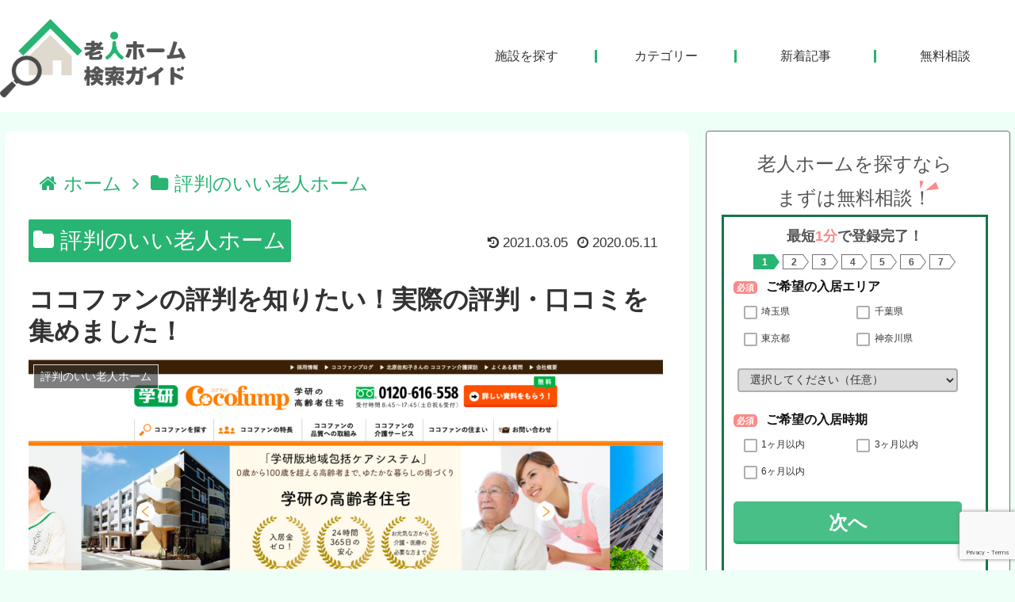

--- FILE ---
content_type: text/html; charset=UTF-8
request_url: https://rojinhome-guide.com/cocofump-hyoban/
body_size: 226050
content:
<!doctype html>
<html lang="ja">

<head>
<meta charset="utf-8">
<meta http-equiv="X-UA-Compatible" content="IE=edge">
<meta name="viewport" content="width=device-width, initial-scale=1.0, viewport-fit=cover"/>
<meta name="referrer" content="no-referrer-when-downgrade"/>

      
<!-- Global site tag (gtag.js) - Google Analytics -->
<script async src="https://www.googletagmanager.com/gtag/js?id=UA-158851703-1"></script>
<script>
  window.dataLayer = window.dataLayer || [];
  function gtag(){dataLayer.push(arguments);}
  gtag('js', new Date());

  gtag('config', 'UA-158851703-1');
</script>
<!-- /Global site tag (gtag.js) - Google Analytics -->

      
  <!-- preconnect dns-prefetch -->
<link rel="preconnect dns-prefetch" href="//www.googletagmanager.com">
<link rel="preconnect dns-prefetch" href="//www.google-analytics.com">
<link rel="preconnect dns-prefetch" href="//ajax.googleapis.com">
<link rel="preconnect dns-prefetch" href="//cdnjs.cloudflare.com">
<link rel="preconnect dns-prefetch" href="//pagead2.googlesyndication.com">
<link rel="preconnect dns-prefetch" href="//googleads.g.doubleclick.net">
<link rel="preconnect dns-prefetch" href="//tpc.googlesyndication.com">
<link rel="preconnect dns-prefetch" href="//ad.doubleclick.net">
<link rel="preconnect dns-prefetch" href="//www.gstatic.com">
<link rel="preconnect dns-prefetch" href="//cse.google.com">
<link rel="preconnect dns-prefetch" href="//fonts.gstatic.com">
<link rel="preconnect dns-prefetch" href="//fonts.googleapis.com">
<link rel="preconnect dns-prefetch" href="//cms.quantserve.com">
<link rel="preconnect dns-prefetch" href="//secure.gravatar.com">
<link rel="preconnect dns-prefetch" href="//cdn.syndication.twimg.com">
<link rel="preconnect dns-prefetch" href="//cdn.jsdelivr.net">
<link rel="preconnect dns-prefetch" href="//images-fe.ssl-images-amazon.com">
<link rel="preconnect dns-prefetch" href="//completion.amazon.com">
<link rel="preconnect dns-prefetch" href="//m.media-amazon.com">
<link rel="preconnect dns-prefetch" href="//i.moshimo.com">
<link rel="preconnect dns-prefetch" href="//aml.valuecommerce.com">
<link rel="preconnect dns-prefetch" href="//dalc.valuecommerce.com">
<link rel="preconnect dns-prefetch" href="//dalb.valuecommerce.com">
<title>ココファンの評判を知りたい！実際の評判・口コミを集めました！  |  老人ホーム検索ガイド</title>
<meta name='robots' content='max-image-preview:large' />

<!-- OGP -->
<meta property="og:type" content="article">
<meta property="og:description" content="学研ココファンとは、サービス付き高齢者住宅を始めとした介護事業を全国で展開している会社です。24時間365日介護スタッフが常駐しており、要介護者・認知症の方でも入居できると人気の介護施設です。人気の老人ホームなだけあって、誰しも一度は入居を">
<meta property="og:title" content="ココファンの評判を知りたい！実際の評判・口コミを集めました！">
<meta property="og:url" content="https://rojinhome-guide.com/cocofump-hyoban/">
<meta property="og:image" content="https://rojinhome-guide.com/wp-content/uploads/2020/05/スクリーンショット-2020-05-11-16.24.29-e1589182033890.png">
<meta property="og:site_name" content="老人ホーム検索ガイド">
<meta property="og:locale" content="ja_JP">
<meta property="article:published_time" content="2020-05-11T16:27:43+09:00" />
<meta property="article:modified_time" content="2021-03-05T18:14:07+09:00" />
<meta property="article:section" content="評判のいい老人ホーム">
<!-- /OGP -->

<!-- Twitter Card -->
<meta name="twitter:card" content="summary_large_image">
<meta property="twitter:description" content="学研ココファンとは、サービス付き高齢者住宅を始めとした介護事業を全国で展開している会社です。24時間365日介護スタッフが常駐しており、要介護者・認知症の方でも入居できると人気の介護施設です。人気の老人ホームなだけあって、誰しも一度は入居を">
<meta property="twitter:title" content="ココファンの評判を知りたい！実際の評判・口コミを集めました！">
<meta property="twitter:url" content="https://rojinhome-guide.com/cocofump-hyoban/">
<meta name="twitter:image" content="https://rojinhome-guide.com/wp-content/uploads/2020/05/スクリーンショット-2020-05-11-16.24.29-e1589182033890.png">
<meta name="twitter:domain" content="rojinhome-guide.com">
<!-- /Twitter Card -->
<link rel='dns-prefetch' href='//ajax.googleapis.com' />
<link rel='dns-prefetch' href='//cdnjs.cloudflare.com' />
<link rel='dns-prefetch' href='//www.google.com' />
<link rel='dns-prefetch' href='//s.w.org' />
<link rel="alternate" type="application/rss+xml" title="老人ホーム検索ガイド &raquo; フィード" href="https://rojinhome-guide.com/feed/" />
<link rel="alternate" type="application/rss+xml" title="老人ホーム検索ガイド &raquo; コメントフィード" href="https://rojinhome-guide.com/comments/feed/" />
<link rel='stylesheet' id='tinyjpfont-default-font-css'  href='https://rojinhome-guide.com/wp-content/plugins/japanese-font-for-tinymce/default-font-css.php?fn&#038;ver=5.7.14&#038;fver=20200520024619' media='all' />
<link rel='stylesheet' id='cocoon-style-css'  href='https://rojinhome-guide.com/wp-content/themes/cocoon-master/style.css?ver=5.7.14&#038;fver=20210325071048' media='all' />
<style id='cocoon-style-inline-css'>
.main{width:860px}.sidebar{width:376px}@media screen and (max-width:1280px){.wrap{width:auto}.main,.sidebar,.sidebar-left .main,.sidebar-left .sidebar{margin:0 .5%}.main{width:67.4%}.sidebar{padding:1.5%;width:30%}.entry-card-thumb{width:38%}.entry-card-content{margin-left:40%}}body::after{content:url(https://rojinhome-guide.com/wp-content/themes/cocoon-master/lib/analytics/access.php?post_id=880&post_type=post);visibility:hidden;position:absolute;bottom:0;right:0;width:1px;height:1px;overflow:hidden;display:inline!important}.logo-header img{height:105px;width:auto}.logo-header img{width:234px;height:auto}.toc-checkbox{display:none}.toc-content{visibility:hidden;height:0;opacity:.2;transition:all .5s ease-out}.toc-checkbox:checked~.toc-content{visibility:visible;padding-top:.6em;height:100%;opacity:1}.toc-title::after{content:'[開く]';margin-left:.5em;cursor:pointer;font-size:.8em}.toc-title:hover::after{text-decoration:underline}.toc-checkbox:checked+.toc-title::after{content:'[閉じる]'}#respond{display:none}.entry-content>*,.demo .entry-content p{line-height:1.8}.article p,.demo .entry-content p,.article dl,.article ul,.article ol,.article blockquote,.article pre,.article table,.article .author-box,.article .blogcard-wrap,.article .login-user-only,.article .information-box,.article .question-box,.article .alert-box,.article .information,.article .question,.article .alert,.article .memo-box,.article .comment-box,.article .common-icon-box,.article .blank-box,.article .button-block,.article .micro-bottom,.article .caption-box,.article .tab-caption-box,.article .label-box,.article .toggle-wrap,.article .wp-block-image,.booklink-box,.article .kaerebalink-box,.article .tomarebalink-box,.article .product-item-box,.article .speech-wrap,.article .toc,.article .column-wrap,.article .new-entry-cards,.article .popular-entry-cards,.article .navi-entry-cards,.article .box-menus,.article .ranking-item,.article .wp-block-categories,.article .wp-block-archives,.article .wp-block-archives-dropdown,.article .wp-block-calendar,.article .rss-entry-cards,.article .ad-area,.article .wp-block-gallery,.article .wp-block-audio,.article .wp-block-cover,.article .wp-block-file,.article .wp-block-media-text,.article .wp-block-video,.article .wp-block-buttons,.article .wp-block-columns,.article .wp-block-separator,.article .components-placeholder,.article .wp-block-search,.article .wp-block-social-links,.article .timeline-box,.article .blogcard-type,.article .btn-wrap,.article .btn-wrap a,.article .block-box,.article .wp-block-embed,.article .wp-block-group,.article .wp-block-table,.article .scrollable-table,.article .wp-block-separator,[data-type="core/freeform"]{margin-bottom:1.8em}.article h2,.article h3,.article h4,.article h5,.article h6{margin-bottom:18px}@media screen and (max-width:480px){.body,.menu-content{font-size:16px}.article h2,.article h3,.article h4,.article h5,.article h6{margin-bottom:16px}}@media screen and (max-width:781px){.wp-block-column{margin-bottom:1.8em}}@media screen and (max-width:599px){.column-wrap>div{margin-bottom:1.8em}}.article h2,.article h3,.article h4,.article h5,.article h6{margin-top:2.4em}.article .micro-top{margin-bottom:.36em}.article .micro-bottom{margin-top:-1.62em}.article .micro-balloon{margin-bottom:.9em}.article .micro-bottom.micro-balloon{margin-top:-1.26em}.blank-box.bb-key-color{border-color:#19448e}.iic-key-color li::before{color:#19448e}.blank-box.bb-tab.bb-key-color::before{background-color:#19448e}.tb-key-color .toggle-button{border:1px solid #19448e;background:#19448e;color:#fff}.tb-key-color .toggle-button::before{color:#ccc}.tb-key-color .toggle-checkbox:checked~.toggle-content{border-color:#19448e}.cb-key-color.caption-box{border-color:#19448e}.cb-key-color .caption-box-label{background-color:#19448e;color:#fff}.tcb-key-color .tab-caption-box-label{background-color:#19448e;color:#fff}.tcb-key-color .tab-caption-box-content{border-color:#19448e}.lb-key-color .label-box-content{border-color:#19448e}.mc-key-color{background-color:#19448e;color:#fff;border:0}.mc-key-color.micro-bottom::after{border-bottom-color:#19448e;border-top-color:transparent}.mc-key-color::before{border-top-color:transparent;border-bottom-color:transparent}.mc-key-color::after{border-top-color:#19448e}.btn-key-color,.btn-wrap.btn-wrap-key-color>a{background-color:#19448e}.has-text-color.has-key-color-color{color:#19448e}.has-background.has-key-color-background-color{background-color:#19448e}.body.article,body#tinymce.wp-editor{background-color:#fff}.body.article,.editor-post-title__block .editor-post-title__input,body#tinymce.wp-editor{color:#333}.body .has-key-color-background-color{background-color:#19448e}.body .has-key-color-color{color:#19448e}.body .has-key-color-border-color{border-color:#19448e}.btn-wrap.has-key-color-background-color>a{background-color:#19448e}.btn-wrap.has-key-color-color>a{color:#19448e}.btn-wrap.has-key-color-border-color>a{border-color:#19448e}.bb-tab.has-key-color-border-color .bb-label{background-color:#19448e}.toggle-wrap.has-key-color-border-color .toggle-button{background-color:#19448e}.toggle-wrap.has-key-color-border-color .toggle-button,.toggle-wrap.has-key-color-border-color .toggle-content{border-color:#19448e}.iconlist-box.has-key-color-icon-color li::before{color:#19448e}.micro-balloon.has-key-color-background-color{background-color:#19448e;border-color:transparent}.micro-balloon.has-key-color-background-color.micro-bottom::after{border-bottom-color:#19448e;border-top-color:transparent}.micro-balloon.has-key-color-background-color::before{border-top-color:transparent;border-bottom-color:transparent}.micro-balloon.has-key-color-background-color::after{border-top-color:#19448e}.micro-balloon.has-border-color.has-key-color-border-color{border-color:#19448e}.micro-balloon.micro-top.has-key-color-border-color::before{border-top-color:#19448e}.micro-balloon.micro-bottom.has-key-color-border-color::before{border-bottom-color:#19448e}.caption-box.has-key-color-border-color .box-label{background-color:#19448e}.tab-caption-box.has-key-color-border-color .box-label{background-color:#19448e}.tab-caption-box.has-key-color-border-color .box-content{border-color:#19448e}.tab-caption-box.has-key-color-background-color .box-content{background-color:#19448e}.label-box.has-key-color-border-color .box-content{border-color:#19448e}.label-box.has-key-color-background-color .box-content{background-color:#19448e}.sbp-l .speech-balloon.has-key-color-border-color::before{border-right-color:#19448e}.sbp-r .speech-balloon.has-key-color-border-color::before{border-left-color:#19448e}.sbp-l .speech-balloon.has-key-color-background-color::after{border-right-color:#19448e}.sbp-r .speech-balloon.has-key-color-background-color::after{border-left-color:#19448e}.sbs-line.sbp-r .speech-balloon.has-key-color-background-color{background-color:#19448e}.sbs-line.sbp-r .speech-balloon.has-key-color-border-color{border-color:#19448e}.speech-wrap.sbs-think .speech-balloon.has-key-color-border-color::before,.speech-wrap.sbs-think .speech-balloon.has-key-color-border-color::after{border-color:#19448e}.sbs-think .speech-balloon.has-key-color-background-color::before,.sbs-think .speech-balloon.has-key-color-background-color::after{background-color:#19448e}.timeline-box.has-key-color-point-color .timeline-item::before{background-color:#19448e}.body .has-red-background-color{background-color:#e60033}.body .has-red-color{color:#e60033}.body .has-red-border-color{border-color:#e60033}.btn-wrap.has-red-background-color>a{background-color:#e60033}.btn-wrap.has-red-color>a{color:#e60033}.btn-wrap.has-red-border-color>a{border-color:#e60033}.bb-tab.has-red-border-color .bb-label{background-color:#e60033}.toggle-wrap.has-red-border-color .toggle-button{background-color:#e60033}.toggle-wrap.has-red-border-color .toggle-button,.toggle-wrap.has-red-border-color .toggle-content{border-color:#e60033}.iconlist-box.has-red-icon-color li::before{color:#e60033}.micro-balloon.has-red-background-color{background-color:#e60033;border-color:transparent}.micro-balloon.has-red-background-color.micro-bottom::after{border-bottom-color:#e60033;border-top-color:transparent}.micro-balloon.has-red-background-color::before{border-top-color:transparent;border-bottom-color:transparent}.micro-balloon.has-red-background-color::after{border-top-color:#e60033}.micro-balloon.has-border-color.has-red-border-color{border-color:#e60033}.micro-balloon.micro-top.has-red-border-color::before{border-top-color:#e60033}.micro-balloon.micro-bottom.has-red-border-color::before{border-bottom-color:#e60033}.caption-box.has-red-border-color .box-label{background-color:#e60033}.tab-caption-box.has-red-border-color .box-label{background-color:#e60033}.tab-caption-box.has-red-border-color .box-content{border-color:#e60033}.tab-caption-box.has-red-background-color .box-content{background-color:#e60033}.label-box.has-red-border-color .box-content{border-color:#e60033}.label-box.has-red-background-color .box-content{background-color:#e60033}.sbp-l .speech-balloon.has-red-border-color::before{border-right-color:#e60033}.sbp-r .speech-balloon.has-red-border-color::before{border-left-color:#e60033}.sbp-l .speech-balloon.has-red-background-color::after{border-right-color:#e60033}.sbp-r .speech-balloon.has-red-background-color::after{border-left-color:#e60033}.sbs-line.sbp-r .speech-balloon.has-red-background-color{background-color:#e60033}.sbs-line.sbp-r .speech-balloon.has-red-border-color{border-color:#e60033}.speech-wrap.sbs-think .speech-balloon.has-red-border-color::before,.speech-wrap.sbs-think .speech-balloon.has-red-border-color::after{border-color:#e60033}.sbs-think .speech-balloon.has-red-background-color::before,.sbs-think .speech-balloon.has-red-background-color::after{background-color:#e60033}.timeline-box.has-red-point-color .timeline-item::before{background-color:#e60033}.body .has-pink-background-color{background-color:#e95295}.body .has-pink-color{color:#e95295}.body .has-pink-border-color{border-color:#e95295}.btn-wrap.has-pink-background-color>a{background-color:#e95295}.btn-wrap.has-pink-color>a{color:#e95295}.btn-wrap.has-pink-border-color>a{border-color:#e95295}.bb-tab.has-pink-border-color .bb-label{background-color:#e95295}.toggle-wrap.has-pink-border-color .toggle-button{background-color:#e95295}.toggle-wrap.has-pink-border-color .toggle-button,.toggle-wrap.has-pink-border-color .toggle-content{border-color:#e95295}.iconlist-box.has-pink-icon-color li::before{color:#e95295}.micro-balloon.has-pink-background-color{background-color:#e95295;border-color:transparent}.micro-balloon.has-pink-background-color.micro-bottom::after{border-bottom-color:#e95295;border-top-color:transparent}.micro-balloon.has-pink-background-color::before{border-top-color:transparent;border-bottom-color:transparent}.micro-balloon.has-pink-background-color::after{border-top-color:#e95295}.micro-balloon.has-border-color.has-pink-border-color{border-color:#e95295}.micro-balloon.micro-top.has-pink-border-color::before{border-top-color:#e95295}.micro-balloon.micro-bottom.has-pink-border-color::before{border-bottom-color:#e95295}.caption-box.has-pink-border-color .box-label{background-color:#e95295}.tab-caption-box.has-pink-border-color .box-label{background-color:#e95295}.tab-caption-box.has-pink-border-color .box-content{border-color:#e95295}.tab-caption-box.has-pink-background-color .box-content{background-color:#e95295}.label-box.has-pink-border-color .box-content{border-color:#e95295}.label-box.has-pink-background-color .box-content{background-color:#e95295}.sbp-l .speech-balloon.has-pink-border-color::before{border-right-color:#e95295}.sbp-r .speech-balloon.has-pink-border-color::before{border-left-color:#e95295}.sbp-l .speech-balloon.has-pink-background-color::after{border-right-color:#e95295}.sbp-r .speech-balloon.has-pink-background-color::after{border-left-color:#e95295}.sbs-line.sbp-r .speech-balloon.has-pink-background-color{background-color:#e95295}.sbs-line.sbp-r .speech-balloon.has-pink-border-color{border-color:#e95295}.speech-wrap.sbs-think .speech-balloon.has-pink-border-color::before,.speech-wrap.sbs-think .speech-balloon.has-pink-border-color::after{border-color:#e95295}.sbs-think .speech-balloon.has-pink-background-color::before,.sbs-think .speech-balloon.has-pink-background-color::after{background-color:#e95295}.timeline-box.has-pink-point-color .timeline-item::before{background-color:#e95295}.body .has-purple-background-color{background-color:#884898}.body .has-purple-color{color:#884898}.body .has-purple-border-color{border-color:#884898}.btn-wrap.has-purple-background-color>a{background-color:#884898}.btn-wrap.has-purple-color>a{color:#884898}.btn-wrap.has-purple-border-color>a{border-color:#884898}.bb-tab.has-purple-border-color .bb-label{background-color:#884898}.toggle-wrap.has-purple-border-color .toggle-button{background-color:#884898}.toggle-wrap.has-purple-border-color .toggle-button,.toggle-wrap.has-purple-border-color .toggle-content{border-color:#884898}.iconlist-box.has-purple-icon-color li::before{color:#884898}.micro-balloon.has-purple-background-color{background-color:#884898;border-color:transparent}.micro-balloon.has-purple-background-color.micro-bottom::after{border-bottom-color:#884898;border-top-color:transparent}.micro-balloon.has-purple-background-color::before{border-top-color:transparent;border-bottom-color:transparent}.micro-balloon.has-purple-background-color::after{border-top-color:#884898}.micro-balloon.has-border-color.has-purple-border-color{border-color:#884898}.micro-balloon.micro-top.has-purple-border-color::before{border-top-color:#884898}.micro-balloon.micro-bottom.has-purple-border-color::before{border-bottom-color:#884898}.caption-box.has-purple-border-color .box-label{background-color:#884898}.tab-caption-box.has-purple-border-color .box-label{background-color:#884898}.tab-caption-box.has-purple-border-color .box-content{border-color:#884898}.tab-caption-box.has-purple-background-color .box-content{background-color:#884898}.label-box.has-purple-border-color .box-content{border-color:#884898}.label-box.has-purple-background-color .box-content{background-color:#884898}.sbp-l .speech-balloon.has-purple-border-color::before{border-right-color:#884898}.sbp-r .speech-balloon.has-purple-border-color::before{border-left-color:#884898}.sbp-l .speech-balloon.has-purple-background-color::after{border-right-color:#884898}.sbp-r .speech-balloon.has-purple-background-color::after{border-left-color:#884898}.sbs-line.sbp-r .speech-balloon.has-purple-background-color{background-color:#884898}.sbs-line.sbp-r .speech-balloon.has-purple-border-color{border-color:#884898}.speech-wrap.sbs-think .speech-balloon.has-purple-border-color::before,.speech-wrap.sbs-think .speech-balloon.has-purple-border-color::after{border-color:#884898}.sbs-think .speech-balloon.has-purple-background-color::before,.sbs-think .speech-balloon.has-purple-background-color::after{background-color:#884898}.timeline-box.has-purple-point-color .timeline-item::before{background-color:#884898}.body .has-deep-background-color{background-color:#55295b}.body .has-deep-color{color:#55295b}.body .has-deep-border-color{border-color:#55295b}.btn-wrap.has-deep-background-color>a{background-color:#55295b}.btn-wrap.has-deep-color>a{color:#55295b}.btn-wrap.has-deep-border-color>a{border-color:#55295b}.bb-tab.has-deep-border-color .bb-label{background-color:#55295b}.toggle-wrap.has-deep-border-color .toggle-button{background-color:#55295b}.toggle-wrap.has-deep-border-color .toggle-button,.toggle-wrap.has-deep-border-color .toggle-content{border-color:#55295b}.iconlist-box.has-deep-icon-color li::before{color:#55295b}.micro-balloon.has-deep-background-color{background-color:#55295b;border-color:transparent}.micro-balloon.has-deep-background-color.micro-bottom::after{border-bottom-color:#55295b;border-top-color:transparent}.micro-balloon.has-deep-background-color::before{border-top-color:transparent;border-bottom-color:transparent}.micro-balloon.has-deep-background-color::after{border-top-color:#55295b}.micro-balloon.has-border-color.has-deep-border-color{border-color:#55295b}.micro-balloon.micro-top.has-deep-border-color::before{border-top-color:#55295b}.micro-balloon.micro-bottom.has-deep-border-color::before{border-bottom-color:#55295b}.caption-box.has-deep-border-color .box-label{background-color:#55295b}.tab-caption-box.has-deep-border-color .box-label{background-color:#55295b}.tab-caption-box.has-deep-border-color .box-content{border-color:#55295b}.tab-caption-box.has-deep-background-color .box-content{background-color:#55295b}.label-box.has-deep-border-color .box-content{border-color:#55295b}.label-box.has-deep-background-color .box-content{background-color:#55295b}.sbp-l .speech-balloon.has-deep-border-color::before{border-right-color:#55295b}.sbp-r .speech-balloon.has-deep-border-color::before{border-left-color:#55295b}.sbp-l .speech-balloon.has-deep-background-color::after{border-right-color:#55295b}.sbp-r .speech-balloon.has-deep-background-color::after{border-left-color:#55295b}.sbs-line.sbp-r .speech-balloon.has-deep-background-color{background-color:#55295b}.sbs-line.sbp-r .speech-balloon.has-deep-border-color{border-color:#55295b}.speech-wrap.sbs-think .speech-balloon.has-deep-border-color::before,.speech-wrap.sbs-think .speech-balloon.has-deep-border-color::after{border-color:#55295b}.sbs-think .speech-balloon.has-deep-background-color::before,.sbs-think .speech-balloon.has-deep-background-color::after{background-color:#55295b}.timeline-box.has-deep-point-color .timeline-item::before{background-color:#55295b}.body .has-indigo-background-color{background-color:#1e50a2}.body .has-indigo-color{color:#1e50a2}.body .has-indigo-border-color{border-color:#1e50a2}.btn-wrap.has-indigo-background-color>a{background-color:#1e50a2}.btn-wrap.has-indigo-color>a{color:#1e50a2}.btn-wrap.has-indigo-border-color>a{border-color:#1e50a2}.bb-tab.has-indigo-border-color .bb-label{background-color:#1e50a2}.toggle-wrap.has-indigo-border-color .toggle-button{background-color:#1e50a2}.toggle-wrap.has-indigo-border-color .toggle-button,.toggle-wrap.has-indigo-border-color .toggle-content{border-color:#1e50a2}.iconlist-box.has-indigo-icon-color li::before{color:#1e50a2}.micro-balloon.has-indigo-background-color{background-color:#1e50a2;border-color:transparent}.micro-balloon.has-indigo-background-color.micro-bottom::after{border-bottom-color:#1e50a2;border-top-color:transparent}.micro-balloon.has-indigo-background-color::before{border-top-color:transparent;border-bottom-color:transparent}.micro-balloon.has-indigo-background-color::after{border-top-color:#1e50a2}.micro-balloon.has-border-color.has-indigo-border-color{border-color:#1e50a2}.micro-balloon.micro-top.has-indigo-border-color::before{border-top-color:#1e50a2}.micro-balloon.micro-bottom.has-indigo-border-color::before{border-bottom-color:#1e50a2}.caption-box.has-indigo-border-color .box-label{background-color:#1e50a2}.tab-caption-box.has-indigo-border-color .box-label{background-color:#1e50a2}.tab-caption-box.has-indigo-border-color .box-content{border-color:#1e50a2}.tab-caption-box.has-indigo-background-color .box-content{background-color:#1e50a2}.label-box.has-indigo-border-color .box-content{border-color:#1e50a2}.label-box.has-indigo-background-color .box-content{background-color:#1e50a2}.sbp-l .speech-balloon.has-indigo-border-color::before{border-right-color:#1e50a2}.sbp-r .speech-balloon.has-indigo-border-color::before{border-left-color:#1e50a2}.sbp-l .speech-balloon.has-indigo-background-color::after{border-right-color:#1e50a2}.sbp-r .speech-balloon.has-indigo-background-color::after{border-left-color:#1e50a2}.sbs-line.sbp-r .speech-balloon.has-indigo-background-color{background-color:#1e50a2}.sbs-line.sbp-r .speech-balloon.has-indigo-border-color{border-color:#1e50a2}.speech-wrap.sbs-think .speech-balloon.has-indigo-border-color::before,.speech-wrap.sbs-think .speech-balloon.has-indigo-border-color::after{border-color:#1e50a2}.sbs-think .speech-balloon.has-indigo-background-color::before,.sbs-think .speech-balloon.has-indigo-background-color::after{background-color:#1e50a2}.timeline-box.has-indigo-point-color .timeline-item::before{background-color:#1e50a2}.body .has-blue-background-color{background-color:#0095d9}.body .has-blue-color{color:#0095d9}.body .has-blue-border-color{border-color:#0095d9}.btn-wrap.has-blue-background-color>a{background-color:#0095d9}.btn-wrap.has-blue-color>a{color:#0095d9}.btn-wrap.has-blue-border-color>a{border-color:#0095d9}.bb-tab.has-blue-border-color .bb-label{background-color:#0095d9}.toggle-wrap.has-blue-border-color .toggle-button{background-color:#0095d9}.toggle-wrap.has-blue-border-color .toggle-button,.toggle-wrap.has-blue-border-color .toggle-content{border-color:#0095d9}.iconlist-box.has-blue-icon-color li::before{color:#0095d9}.micro-balloon.has-blue-background-color{background-color:#0095d9;border-color:transparent}.micro-balloon.has-blue-background-color.micro-bottom::after{border-bottom-color:#0095d9;border-top-color:transparent}.micro-balloon.has-blue-background-color::before{border-top-color:transparent;border-bottom-color:transparent}.micro-balloon.has-blue-background-color::after{border-top-color:#0095d9}.micro-balloon.has-border-color.has-blue-border-color{border-color:#0095d9}.micro-balloon.micro-top.has-blue-border-color::before{border-top-color:#0095d9}.micro-balloon.micro-bottom.has-blue-border-color::before{border-bottom-color:#0095d9}.caption-box.has-blue-border-color .box-label{background-color:#0095d9}.tab-caption-box.has-blue-border-color .box-label{background-color:#0095d9}.tab-caption-box.has-blue-border-color .box-content{border-color:#0095d9}.tab-caption-box.has-blue-background-color .box-content{background-color:#0095d9}.label-box.has-blue-border-color .box-content{border-color:#0095d9}.label-box.has-blue-background-color .box-content{background-color:#0095d9}.sbp-l .speech-balloon.has-blue-border-color::before{border-right-color:#0095d9}.sbp-r .speech-balloon.has-blue-border-color::before{border-left-color:#0095d9}.sbp-l .speech-balloon.has-blue-background-color::after{border-right-color:#0095d9}.sbp-r .speech-balloon.has-blue-background-color::after{border-left-color:#0095d9}.sbs-line.sbp-r .speech-balloon.has-blue-background-color{background-color:#0095d9}.sbs-line.sbp-r .speech-balloon.has-blue-border-color{border-color:#0095d9}.speech-wrap.sbs-think .speech-balloon.has-blue-border-color::before,.speech-wrap.sbs-think .speech-balloon.has-blue-border-color::after{border-color:#0095d9}.sbs-think .speech-balloon.has-blue-background-color::before,.sbs-think .speech-balloon.has-blue-background-color::after{background-color:#0095d9}.timeline-box.has-blue-point-color .timeline-item::before{background-color:#0095d9}.body .has-light-blue-background-color{background-color:#2ca9e1}.body .has-light-blue-color{color:#2ca9e1}.body .has-light-blue-border-color{border-color:#2ca9e1}.btn-wrap.has-light-blue-background-color>a{background-color:#2ca9e1}.btn-wrap.has-light-blue-color>a{color:#2ca9e1}.btn-wrap.has-light-blue-border-color>a{border-color:#2ca9e1}.bb-tab.has-light-blue-border-color .bb-label{background-color:#2ca9e1}.toggle-wrap.has-light-blue-border-color .toggle-button{background-color:#2ca9e1}.toggle-wrap.has-light-blue-border-color .toggle-button,.toggle-wrap.has-light-blue-border-color .toggle-content{border-color:#2ca9e1}.iconlist-box.has-light-blue-icon-color li::before{color:#2ca9e1}.micro-balloon.has-light-blue-background-color{background-color:#2ca9e1;border-color:transparent}.micro-balloon.has-light-blue-background-color.micro-bottom::after{border-bottom-color:#2ca9e1;border-top-color:transparent}.micro-balloon.has-light-blue-background-color::before{border-top-color:transparent;border-bottom-color:transparent}.micro-balloon.has-light-blue-background-color::after{border-top-color:#2ca9e1}.micro-balloon.has-border-color.has-light-blue-border-color{border-color:#2ca9e1}.micro-balloon.micro-top.has-light-blue-border-color::before{border-top-color:#2ca9e1}.micro-balloon.micro-bottom.has-light-blue-border-color::before{border-bottom-color:#2ca9e1}.caption-box.has-light-blue-border-color .box-label{background-color:#2ca9e1}.tab-caption-box.has-light-blue-border-color .box-label{background-color:#2ca9e1}.tab-caption-box.has-light-blue-border-color .box-content{border-color:#2ca9e1}.tab-caption-box.has-light-blue-background-color .box-content{background-color:#2ca9e1}.label-box.has-light-blue-border-color .box-content{border-color:#2ca9e1}.label-box.has-light-blue-background-color .box-content{background-color:#2ca9e1}.sbp-l .speech-balloon.has-light-blue-border-color::before{border-right-color:#2ca9e1}.sbp-r .speech-balloon.has-light-blue-border-color::before{border-left-color:#2ca9e1}.sbp-l .speech-balloon.has-light-blue-background-color::after{border-right-color:#2ca9e1}.sbp-r .speech-balloon.has-light-blue-background-color::after{border-left-color:#2ca9e1}.sbs-line.sbp-r .speech-balloon.has-light-blue-background-color{background-color:#2ca9e1}.sbs-line.sbp-r .speech-balloon.has-light-blue-border-color{border-color:#2ca9e1}.speech-wrap.sbs-think .speech-balloon.has-light-blue-border-color::before,.speech-wrap.sbs-think .speech-balloon.has-light-blue-border-color::after{border-color:#2ca9e1}.sbs-think .speech-balloon.has-light-blue-background-color::before,.sbs-think .speech-balloon.has-light-blue-background-color::after{background-color:#2ca9e1}.timeline-box.has-light-blue-point-color .timeline-item::before{background-color:#2ca9e1}.body .has-cyan-background-color{background-color:#00a3af}.body .has-cyan-color{color:#00a3af}.body .has-cyan-border-color{border-color:#00a3af}.btn-wrap.has-cyan-background-color>a{background-color:#00a3af}.btn-wrap.has-cyan-color>a{color:#00a3af}.btn-wrap.has-cyan-border-color>a{border-color:#00a3af}.bb-tab.has-cyan-border-color .bb-label{background-color:#00a3af}.toggle-wrap.has-cyan-border-color .toggle-button{background-color:#00a3af}.toggle-wrap.has-cyan-border-color .toggle-button,.toggle-wrap.has-cyan-border-color .toggle-content{border-color:#00a3af}.iconlist-box.has-cyan-icon-color li::before{color:#00a3af}.micro-balloon.has-cyan-background-color{background-color:#00a3af;border-color:transparent}.micro-balloon.has-cyan-background-color.micro-bottom::after{border-bottom-color:#00a3af;border-top-color:transparent}.micro-balloon.has-cyan-background-color::before{border-top-color:transparent;border-bottom-color:transparent}.micro-balloon.has-cyan-background-color::after{border-top-color:#00a3af}.micro-balloon.has-border-color.has-cyan-border-color{border-color:#00a3af}.micro-balloon.micro-top.has-cyan-border-color::before{border-top-color:#00a3af}.micro-balloon.micro-bottom.has-cyan-border-color::before{border-bottom-color:#00a3af}.caption-box.has-cyan-border-color .box-label{background-color:#00a3af}.tab-caption-box.has-cyan-border-color .box-label{background-color:#00a3af}.tab-caption-box.has-cyan-border-color .box-content{border-color:#00a3af}.tab-caption-box.has-cyan-background-color .box-content{background-color:#00a3af}.label-box.has-cyan-border-color .box-content{border-color:#00a3af}.label-box.has-cyan-background-color .box-content{background-color:#00a3af}.sbp-l .speech-balloon.has-cyan-border-color::before{border-right-color:#00a3af}.sbp-r .speech-balloon.has-cyan-border-color::before{border-left-color:#00a3af}.sbp-l .speech-balloon.has-cyan-background-color::after{border-right-color:#00a3af}.sbp-r .speech-balloon.has-cyan-background-color::after{border-left-color:#00a3af}.sbs-line.sbp-r .speech-balloon.has-cyan-background-color{background-color:#00a3af}.sbs-line.sbp-r .speech-balloon.has-cyan-border-color{border-color:#00a3af}.speech-wrap.sbs-think .speech-balloon.has-cyan-border-color::before,.speech-wrap.sbs-think .speech-balloon.has-cyan-border-color::after{border-color:#00a3af}.sbs-think .speech-balloon.has-cyan-background-color::before,.sbs-think .speech-balloon.has-cyan-background-color::after{background-color:#00a3af}.timeline-box.has-cyan-point-color .timeline-item::before{background-color:#00a3af}.body .has-teal-background-color{background-color:#007b43}.body .has-teal-color{color:#007b43}.body .has-teal-border-color{border-color:#007b43}.btn-wrap.has-teal-background-color>a{background-color:#007b43}.btn-wrap.has-teal-color>a{color:#007b43}.btn-wrap.has-teal-border-color>a{border-color:#007b43}.bb-tab.has-teal-border-color .bb-label{background-color:#007b43}.toggle-wrap.has-teal-border-color .toggle-button{background-color:#007b43}.toggle-wrap.has-teal-border-color .toggle-button,.toggle-wrap.has-teal-border-color .toggle-content{border-color:#007b43}.iconlist-box.has-teal-icon-color li::before{color:#007b43}.micro-balloon.has-teal-background-color{background-color:#007b43;border-color:transparent}.micro-balloon.has-teal-background-color.micro-bottom::after{border-bottom-color:#007b43;border-top-color:transparent}.micro-balloon.has-teal-background-color::before{border-top-color:transparent;border-bottom-color:transparent}.micro-balloon.has-teal-background-color::after{border-top-color:#007b43}.micro-balloon.has-border-color.has-teal-border-color{border-color:#007b43}.micro-balloon.micro-top.has-teal-border-color::before{border-top-color:#007b43}.micro-balloon.micro-bottom.has-teal-border-color::before{border-bottom-color:#007b43}.caption-box.has-teal-border-color .box-label{background-color:#007b43}.tab-caption-box.has-teal-border-color .box-label{background-color:#007b43}.tab-caption-box.has-teal-border-color .box-content{border-color:#007b43}.tab-caption-box.has-teal-background-color .box-content{background-color:#007b43}.label-box.has-teal-border-color .box-content{border-color:#007b43}.label-box.has-teal-background-color .box-content{background-color:#007b43}.sbp-l .speech-balloon.has-teal-border-color::before{border-right-color:#007b43}.sbp-r .speech-balloon.has-teal-border-color::before{border-left-color:#007b43}.sbp-l .speech-balloon.has-teal-background-color::after{border-right-color:#007b43}.sbp-r .speech-balloon.has-teal-background-color::after{border-left-color:#007b43}.sbs-line.sbp-r .speech-balloon.has-teal-background-color{background-color:#007b43}.sbs-line.sbp-r .speech-balloon.has-teal-border-color{border-color:#007b43}.speech-wrap.sbs-think .speech-balloon.has-teal-border-color::before,.speech-wrap.sbs-think .speech-balloon.has-teal-border-color::after{border-color:#007b43}.sbs-think .speech-balloon.has-teal-background-color::before,.sbs-think .speech-balloon.has-teal-background-color::after{background-color:#007b43}.timeline-box.has-teal-point-color .timeline-item::before{background-color:#007b43}.body .has-green-background-color{background-color:#3eb370}.body .has-green-color{color:#3eb370}.body .has-green-border-color{border-color:#3eb370}.btn-wrap.has-green-background-color>a{background-color:#3eb370}.btn-wrap.has-green-color>a{color:#3eb370}.btn-wrap.has-green-border-color>a{border-color:#3eb370}.bb-tab.has-green-border-color .bb-label{background-color:#3eb370}.toggle-wrap.has-green-border-color .toggle-button{background-color:#3eb370}.toggle-wrap.has-green-border-color .toggle-button,.toggle-wrap.has-green-border-color .toggle-content{border-color:#3eb370}.iconlist-box.has-green-icon-color li::before{color:#3eb370}.micro-balloon.has-green-background-color{background-color:#3eb370;border-color:transparent}.micro-balloon.has-green-background-color.micro-bottom::after{border-bottom-color:#3eb370;border-top-color:transparent}.micro-balloon.has-green-background-color::before{border-top-color:transparent;border-bottom-color:transparent}.micro-balloon.has-green-background-color::after{border-top-color:#3eb370}.micro-balloon.has-border-color.has-green-border-color{border-color:#3eb370}.micro-balloon.micro-top.has-green-border-color::before{border-top-color:#3eb370}.micro-balloon.micro-bottom.has-green-border-color::before{border-bottom-color:#3eb370}.caption-box.has-green-border-color .box-label{background-color:#3eb370}.tab-caption-box.has-green-border-color .box-label{background-color:#3eb370}.tab-caption-box.has-green-border-color .box-content{border-color:#3eb370}.tab-caption-box.has-green-background-color .box-content{background-color:#3eb370}.label-box.has-green-border-color .box-content{border-color:#3eb370}.label-box.has-green-background-color .box-content{background-color:#3eb370}.sbp-l .speech-balloon.has-green-border-color::before{border-right-color:#3eb370}.sbp-r .speech-balloon.has-green-border-color::before{border-left-color:#3eb370}.sbp-l .speech-balloon.has-green-background-color::after{border-right-color:#3eb370}.sbp-r .speech-balloon.has-green-background-color::after{border-left-color:#3eb370}.sbs-line.sbp-r .speech-balloon.has-green-background-color{background-color:#3eb370}.sbs-line.sbp-r .speech-balloon.has-green-border-color{border-color:#3eb370}.speech-wrap.sbs-think .speech-balloon.has-green-border-color::before,.speech-wrap.sbs-think .speech-balloon.has-green-border-color::after{border-color:#3eb370}.sbs-think .speech-balloon.has-green-background-color::before,.sbs-think .speech-balloon.has-green-background-color::after{background-color:#3eb370}.timeline-box.has-green-point-color .timeline-item::before{background-color:#3eb370}.body .has-light-green-background-color{background-color:#8bc34a}.body .has-light-green-color{color:#8bc34a}.body .has-light-green-border-color{border-color:#8bc34a}.btn-wrap.has-light-green-background-color>a{background-color:#8bc34a}.btn-wrap.has-light-green-color>a{color:#8bc34a}.btn-wrap.has-light-green-border-color>a{border-color:#8bc34a}.bb-tab.has-light-green-border-color .bb-label{background-color:#8bc34a}.toggle-wrap.has-light-green-border-color .toggle-button{background-color:#8bc34a}.toggle-wrap.has-light-green-border-color .toggle-button,.toggle-wrap.has-light-green-border-color .toggle-content{border-color:#8bc34a}.iconlist-box.has-light-green-icon-color li::before{color:#8bc34a}.micro-balloon.has-light-green-background-color{background-color:#8bc34a;border-color:transparent}.micro-balloon.has-light-green-background-color.micro-bottom::after{border-bottom-color:#8bc34a;border-top-color:transparent}.micro-balloon.has-light-green-background-color::before{border-top-color:transparent;border-bottom-color:transparent}.micro-balloon.has-light-green-background-color::after{border-top-color:#8bc34a}.micro-balloon.has-border-color.has-light-green-border-color{border-color:#8bc34a}.micro-balloon.micro-top.has-light-green-border-color::before{border-top-color:#8bc34a}.micro-balloon.micro-bottom.has-light-green-border-color::before{border-bottom-color:#8bc34a}.caption-box.has-light-green-border-color .box-label{background-color:#8bc34a}.tab-caption-box.has-light-green-border-color .box-label{background-color:#8bc34a}.tab-caption-box.has-light-green-border-color .box-content{border-color:#8bc34a}.tab-caption-box.has-light-green-background-color .box-content{background-color:#8bc34a}.label-box.has-light-green-border-color .box-content{border-color:#8bc34a}.label-box.has-light-green-background-color .box-content{background-color:#8bc34a}.sbp-l .speech-balloon.has-light-green-border-color::before{border-right-color:#8bc34a}.sbp-r .speech-balloon.has-light-green-border-color::before{border-left-color:#8bc34a}.sbp-l .speech-balloon.has-light-green-background-color::after{border-right-color:#8bc34a}.sbp-r .speech-balloon.has-light-green-background-color::after{border-left-color:#8bc34a}.sbs-line.sbp-r .speech-balloon.has-light-green-background-color{background-color:#8bc34a}.sbs-line.sbp-r .speech-balloon.has-light-green-border-color{border-color:#8bc34a}.speech-wrap.sbs-think .speech-balloon.has-light-green-border-color::before,.speech-wrap.sbs-think .speech-balloon.has-light-green-border-color::after{border-color:#8bc34a}.sbs-think .speech-balloon.has-light-green-background-color::before,.sbs-think .speech-balloon.has-light-green-background-color::after{background-color:#8bc34a}.timeline-box.has-light-green-point-color .timeline-item::before{background-color:#8bc34a}.body .has-lime-background-color{background-color:#c3d825}.body .has-lime-color{color:#c3d825}.body .has-lime-border-color{border-color:#c3d825}.btn-wrap.has-lime-background-color>a{background-color:#c3d825}.btn-wrap.has-lime-color>a{color:#c3d825}.btn-wrap.has-lime-border-color>a{border-color:#c3d825}.bb-tab.has-lime-border-color .bb-label{background-color:#c3d825}.toggle-wrap.has-lime-border-color .toggle-button{background-color:#c3d825}.toggle-wrap.has-lime-border-color .toggle-button,.toggle-wrap.has-lime-border-color .toggle-content{border-color:#c3d825}.iconlist-box.has-lime-icon-color li::before{color:#c3d825}.micro-balloon.has-lime-background-color{background-color:#c3d825;border-color:transparent}.micro-balloon.has-lime-background-color.micro-bottom::after{border-bottom-color:#c3d825;border-top-color:transparent}.micro-balloon.has-lime-background-color::before{border-top-color:transparent;border-bottom-color:transparent}.micro-balloon.has-lime-background-color::after{border-top-color:#c3d825}.micro-balloon.has-border-color.has-lime-border-color{border-color:#c3d825}.micro-balloon.micro-top.has-lime-border-color::before{border-top-color:#c3d825}.micro-balloon.micro-bottom.has-lime-border-color::before{border-bottom-color:#c3d825}.caption-box.has-lime-border-color .box-label{background-color:#c3d825}.tab-caption-box.has-lime-border-color .box-label{background-color:#c3d825}.tab-caption-box.has-lime-border-color .box-content{border-color:#c3d825}.tab-caption-box.has-lime-background-color .box-content{background-color:#c3d825}.label-box.has-lime-border-color .box-content{border-color:#c3d825}.label-box.has-lime-background-color .box-content{background-color:#c3d825}.sbp-l .speech-balloon.has-lime-border-color::before{border-right-color:#c3d825}.sbp-r .speech-balloon.has-lime-border-color::before{border-left-color:#c3d825}.sbp-l .speech-balloon.has-lime-background-color::after{border-right-color:#c3d825}.sbp-r .speech-balloon.has-lime-background-color::after{border-left-color:#c3d825}.sbs-line.sbp-r .speech-balloon.has-lime-background-color{background-color:#c3d825}.sbs-line.sbp-r .speech-balloon.has-lime-border-color{border-color:#c3d825}.speech-wrap.sbs-think .speech-balloon.has-lime-border-color::before,.speech-wrap.sbs-think .speech-balloon.has-lime-border-color::after{border-color:#c3d825}.sbs-think .speech-balloon.has-lime-background-color::before,.sbs-think .speech-balloon.has-lime-background-color::after{background-color:#c3d825}.timeline-box.has-lime-point-color .timeline-item::before{background-color:#c3d825}.body .has-yellow-background-color{background-color:#ffd900}.body .has-yellow-color{color:#ffd900}.body .has-yellow-border-color{border-color:#ffd900}.btn-wrap.has-yellow-background-color>a{background-color:#ffd900}.btn-wrap.has-yellow-color>a{color:#ffd900}.btn-wrap.has-yellow-border-color>a{border-color:#ffd900}.bb-tab.has-yellow-border-color .bb-label{background-color:#ffd900}.toggle-wrap.has-yellow-border-color .toggle-button{background-color:#ffd900}.toggle-wrap.has-yellow-border-color .toggle-button,.toggle-wrap.has-yellow-border-color .toggle-content{border-color:#ffd900}.iconlist-box.has-yellow-icon-color li::before{color:#ffd900}.micro-balloon.has-yellow-background-color{background-color:#ffd900;border-color:transparent}.micro-balloon.has-yellow-background-color.micro-bottom::after{border-bottom-color:#ffd900;border-top-color:transparent}.micro-balloon.has-yellow-background-color::before{border-top-color:transparent;border-bottom-color:transparent}.micro-balloon.has-yellow-background-color::after{border-top-color:#ffd900}.micro-balloon.has-border-color.has-yellow-border-color{border-color:#ffd900}.micro-balloon.micro-top.has-yellow-border-color::before{border-top-color:#ffd900}.micro-balloon.micro-bottom.has-yellow-border-color::before{border-bottom-color:#ffd900}.caption-box.has-yellow-border-color .box-label{background-color:#ffd900}.tab-caption-box.has-yellow-border-color .box-label{background-color:#ffd900}.tab-caption-box.has-yellow-border-color .box-content{border-color:#ffd900}.tab-caption-box.has-yellow-background-color .box-content{background-color:#ffd900}.label-box.has-yellow-border-color .box-content{border-color:#ffd900}.label-box.has-yellow-background-color .box-content{background-color:#ffd900}.sbp-l .speech-balloon.has-yellow-border-color::before{border-right-color:#ffd900}.sbp-r .speech-balloon.has-yellow-border-color::before{border-left-color:#ffd900}.sbp-l .speech-balloon.has-yellow-background-color::after{border-right-color:#ffd900}.sbp-r .speech-balloon.has-yellow-background-color::after{border-left-color:#ffd900}.sbs-line.sbp-r .speech-balloon.has-yellow-background-color{background-color:#ffd900}.sbs-line.sbp-r .speech-balloon.has-yellow-border-color{border-color:#ffd900}.speech-wrap.sbs-think .speech-balloon.has-yellow-border-color::before,.speech-wrap.sbs-think .speech-balloon.has-yellow-border-color::after{border-color:#ffd900}.sbs-think .speech-balloon.has-yellow-background-color::before,.sbs-think .speech-balloon.has-yellow-background-color::after{background-color:#ffd900}.timeline-box.has-yellow-point-color .timeline-item::before{background-color:#ffd900}.body .has-amber-background-color{background-color:#ffc107}.body .has-amber-color{color:#ffc107}.body .has-amber-border-color{border-color:#ffc107}.btn-wrap.has-amber-background-color>a{background-color:#ffc107}.btn-wrap.has-amber-color>a{color:#ffc107}.btn-wrap.has-amber-border-color>a{border-color:#ffc107}.bb-tab.has-amber-border-color .bb-label{background-color:#ffc107}.toggle-wrap.has-amber-border-color .toggle-button{background-color:#ffc107}.toggle-wrap.has-amber-border-color .toggle-button,.toggle-wrap.has-amber-border-color .toggle-content{border-color:#ffc107}.iconlist-box.has-amber-icon-color li::before{color:#ffc107}.micro-balloon.has-amber-background-color{background-color:#ffc107;border-color:transparent}.micro-balloon.has-amber-background-color.micro-bottom::after{border-bottom-color:#ffc107;border-top-color:transparent}.micro-balloon.has-amber-background-color::before{border-top-color:transparent;border-bottom-color:transparent}.micro-balloon.has-amber-background-color::after{border-top-color:#ffc107}.micro-balloon.has-border-color.has-amber-border-color{border-color:#ffc107}.micro-balloon.micro-top.has-amber-border-color::before{border-top-color:#ffc107}.micro-balloon.micro-bottom.has-amber-border-color::before{border-bottom-color:#ffc107}.caption-box.has-amber-border-color .box-label{background-color:#ffc107}.tab-caption-box.has-amber-border-color .box-label{background-color:#ffc107}.tab-caption-box.has-amber-border-color .box-content{border-color:#ffc107}.tab-caption-box.has-amber-background-color .box-content{background-color:#ffc107}.label-box.has-amber-border-color .box-content{border-color:#ffc107}.label-box.has-amber-background-color .box-content{background-color:#ffc107}.sbp-l .speech-balloon.has-amber-border-color::before{border-right-color:#ffc107}.sbp-r .speech-balloon.has-amber-border-color::before{border-left-color:#ffc107}.sbp-l .speech-balloon.has-amber-background-color::after{border-right-color:#ffc107}.sbp-r .speech-balloon.has-amber-background-color::after{border-left-color:#ffc107}.sbs-line.sbp-r .speech-balloon.has-amber-background-color{background-color:#ffc107}.sbs-line.sbp-r .speech-balloon.has-amber-border-color{border-color:#ffc107}.speech-wrap.sbs-think .speech-balloon.has-amber-border-color::before,.speech-wrap.sbs-think .speech-balloon.has-amber-border-color::after{border-color:#ffc107}.sbs-think .speech-balloon.has-amber-background-color::before,.sbs-think .speech-balloon.has-amber-background-color::after{background-color:#ffc107}.timeline-box.has-amber-point-color .timeline-item::before{background-color:#ffc107}.body .has-orange-background-color{background-color:#f39800}.body .has-orange-color{color:#f39800}.body .has-orange-border-color{border-color:#f39800}.btn-wrap.has-orange-background-color>a{background-color:#f39800}.btn-wrap.has-orange-color>a{color:#f39800}.btn-wrap.has-orange-border-color>a{border-color:#f39800}.bb-tab.has-orange-border-color .bb-label{background-color:#f39800}.toggle-wrap.has-orange-border-color .toggle-button{background-color:#f39800}.toggle-wrap.has-orange-border-color .toggle-button,.toggle-wrap.has-orange-border-color .toggle-content{border-color:#f39800}.iconlist-box.has-orange-icon-color li::before{color:#f39800}.micro-balloon.has-orange-background-color{background-color:#f39800;border-color:transparent}.micro-balloon.has-orange-background-color.micro-bottom::after{border-bottom-color:#f39800;border-top-color:transparent}.micro-balloon.has-orange-background-color::before{border-top-color:transparent;border-bottom-color:transparent}.micro-balloon.has-orange-background-color::after{border-top-color:#f39800}.micro-balloon.has-border-color.has-orange-border-color{border-color:#f39800}.micro-balloon.micro-top.has-orange-border-color::before{border-top-color:#f39800}.micro-balloon.micro-bottom.has-orange-border-color::before{border-bottom-color:#f39800}.caption-box.has-orange-border-color .box-label{background-color:#f39800}.tab-caption-box.has-orange-border-color .box-label{background-color:#f39800}.tab-caption-box.has-orange-border-color .box-content{border-color:#f39800}.tab-caption-box.has-orange-background-color .box-content{background-color:#f39800}.label-box.has-orange-border-color .box-content{border-color:#f39800}.label-box.has-orange-background-color .box-content{background-color:#f39800}.sbp-l .speech-balloon.has-orange-border-color::before{border-right-color:#f39800}.sbp-r .speech-balloon.has-orange-border-color::before{border-left-color:#f39800}.sbp-l .speech-balloon.has-orange-background-color::after{border-right-color:#f39800}.sbp-r .speech-balloon.has-orange-background-color::after{border-left-color:#f39800}.sbs-line.sbp-r .speech-balloon.has-orange-background-color{background-color:#f39800}.sbs-line.sbp-r .speech-balloon.has-orange-border-color{border-color:#f39800}.speech-wrap.sbs-think .speech-balloon.has-orange-border-color::before,.speech-wrap.sbs-think .speech-balloon.has-orange-border-color::after{border-color:#f39800}.sbs-think .speech-balloon.has-orange-background-color::before,.sbs-think .speech-balloon.has-orange-background-color::after{background-color:#f39800}.timeline-box.has-orange-point-color .timeline-item::before{background-color:#f39800}.body .has-deep-orange-background-color{background-color:#ea5506}.body .has-deep-orange-color{color:#ea5506}.body .has-deep-orange-border-color{border-color:#ea5506}.btn-wrap.has-deep-orange-background-color>a{background-color:#ea5506}.btn-wrap.has-deep-orange-color>a{color:#ea5506}.btn-wrap.has-deep-orange-border-color>a{border-color:#ea5506}.bb-tab.has-deep-orange-border-color .bb-label{background-color:#ea5506}.toggle-wrap.has-deep-orange-border-color .toggle-button{background-color:#ea5506}.toggle-wrap.has-deep-orange-border-color .toggle-button,.toggle-wrap.has-deep-orange-border-color .toggle-content{border-color:#ea5506}.iconlist-box.has-deep-orange-icon-color li::before{color:#ea5506}.micro-balloon.has-deep-orange-background-color{background-color:#ea5506;border-color:transparent}.micro-balloon.has-deep-orange-background-color.micro-bottom::after{border-bottom-color:#ea5506;border-top-color:transparent}.micro-balloon.has-deep-orange-background-color::before{border-top-color:transparent;border-bottom-color:transparent}.micro-balloon.has-deep-orange-background-color::after{border-top-color:#ea5506}.micro-balloon.has-border-color.has-deep-orange-border-color{border-color:#ea5506}.micro-balloon.micro-top.has-deep-orange-border-color::before{border-top-color:#ea5506}.micro-balloon.micro-bottom.has-deep-orange-border-color::before{border-bottom-color:#ea5506}.caption-box.has-deep-orange-border-color .box-label{background-color:#ea5506}.tab-caption-box.has-deep-orange-border-color .box-label{background-color:#ea5506}.tab-caption-box.has-deep-orange-border-color .box-content{border-color:#ea5506}.tab-caption-box.has-deep-orange-background-color .box-content{background-color:#ea5506}.label-box.has-deep-orange-border-color .box-content{border-color:#ea5506}.label-box.has-deep-orange-background-color .box-content{background-color:#ea5506}.sbp-l .speech-balloon.has-deep-orange-border-color::before{border-right-color:#ea5506}.sbp-r .speech-balloon.has-deep-orange-border-color::before{border-left-color:#ea5506}.sbp-l .speech-balloon.has-deep-orange-background-color::after{border-right-color:#ea5506}.sbp-r .speech-balloon.has-deep-orange-background-color::after{border-left-color:#ea5506}.sbs-line.sbp-r .speech-balloon.has-deep-orange-background-color{background-color:#ea5506}.sbs-line.sbp-r .speech-balloon.has-deep-orange-border-color{border-color:#ea5506}.speech-wrap.sbs-think .speech-balloon.has-deep-orange-border-color::before,.speech-wrap.sbs-think .speech-balloon.has-deep-orange-border-color::after{border-color:#ea5506}.sbs-think .speech-balloon.has-deep-orange-background-color::before,.sbs-think .speech-balloon.has-deep-orange-background-color::after{background-color:#ea5506}.timeline-box.has-deep-orange-point-color .timeline-item::before{background-color:#ea5506}.body .has-brown-background-color{background-color:#954e2a}.body .has-brown-color{color:#954e2a}.body .has-brown-border-color{border-color:#954e2a}.btn-wrap.has-brown-background-color>a{background-color:#954e2a}.btn-wrap.has-brown-color>a{color:#954e2a}.btn-wrap.has-brown-border-color>a{border-color:#954e2a}.bb-tab.has-brown-border-color .bb-label{background-color:#954e2a}.toggle-wrap.has-brown-border-color .toggle-button{background-color:#954e2a}.toggle-wrap.has-brown-border-color .toggle-button,.toggle-wrap.has-brown-border-color .toggle-content{border-color:#954e2a}.iconlist-box.has-brown-icon-color li::before{color:#954e2a}.micro-balloon.has-brown-background-color{background-color:#954e2a;border-color:transparent}.micro-balloon.has-brown-background-color.micro-bottom::after{border-bottom-color:#954e2a;border-top-color:transparent}.micro-balloon.has-brown-background-color::before{border-top-color:transparent;border-bottom-color:transparent}.micro-balloon.has-brown-background-color::after{border-top-color:#954e2a}.micro-balloon.has-border-color.has-brown-border-color{border-color:#954e2a}.micro-balloon.micro-top.has-brown-border-color::before{border-top-color:#954e2a}.micro-balloon.micro-bottom.has-brown-border-color::before{border-bottom-color:#954e2a}.caption-box.has-brown-border-color .box-label{background-color:#954e2a}.tab-caption-box.has-brown-border-color .box-label{background-color:#954e2a}.tab-caption-box.has-brown-border-color .box-content{border-color:#954e2a}.tab-caption-box.has-brown-background-color .box-content{background-color:#954e2a}.label-box.has-brown-border-color .box-content{border-color:#954e2a}.label-box.has-brown-background-color .box-content{background-color:#954e2a}.sbp-l .speech-balloon.has-brown-border-color::before{border-right-color:#954e2a}.sbp-r .speech-balloon.has-brown-border-color::before{border-left-color:#954e2a}.sbp-l .speech-balloon.has-brown-background-color::after{border-right-color:#954e2a}.sbp-r .speech-balloon.has-brown-background-color::after{border-left-color:#954e2a}.sbs-line.sbp-r .speech-balloon.has-brown-background-color{background-color:#954e2a}.sbs-line.sbp-r .speech-balloon.has-brown-border-color{border-color:#954e2a}.speech-wrap.sbs-think .speech-balloon.has-brown-border-color::before,.speech-wrap.sbs-think .speech-balloon.has-brown-border-color::after{border-color:#954e2a}.sbs-think .speech-balloon.has-brown-background-color::before,.sbs-think .speech-balloon.has-brown-background-color::after{background-color:#954e2a}.timeline-box.has-brown-point-color .timeline-item::before{background-color:#954e2a}.body .has-grey-background-color{background-color:#949495}.body .has-grey-color{color:#949495}.body .has-grey-border-color{border-color:#949495}.btn-wrap.has-grey-background-color>a{background-color:#949495}.btn-wrap.has-grey-color>a{color:#949495}.btn-wrap.has-grey-border-color>a{border-color:#949495}.bb-tab.has-grey-border-color .bb-label{background-color:#949495}.toggle-wrap.has-grey-border-color .toggle-button{background-color:#949495}.toggle-wrap.has-grey-border-color .toggle-button,.toggle-wrap.has-grey-border-color .toggle-content{border-color:#949495}.iconlist-box.has-grey-icon-color li::before{color:#949495}.micro-balloon.has-grey-background-color{background-color:#949495;border-color:transparent}.micro-balloon.has-grey-background-color.micro-bottom::after{border-bottom-color:#949495;border-top-color:transparent}.micro-balloon.has-grey-background-color::before{border-top-color:transparent;border-bottom-color:transparent}.micro-balloon.has-grey-background-color::after{border-top-color:#949495}.micro-balloon.has-border-color.has-grey-border-color{border-color:#949495}.micro-balloon.micro-top.has-grey-border-color::before{border-top-color:#949495}.micro-balloon.micro-bottom.has-grey-border-color::before{border-bottom-color:#949495}.caption-box.has-grey-border-color .box-label{background-color:#949495}.tab-caption-box.has-grey-border-color .box-label{background-color:#949495}.tab-caption-box.has-grey-border-color .box-content{border-color:#949495}.tab-caption-box.has-grey-background-color .box-content{background-color:#949495}.label-box.has-grey-border-color .box-content{border-color:#949495}.label-box.has-grey-background-color .box-content{background-color:#949495}.sbp-l .speech-balloon.has-grey-border-color::before{border-right-color:#949495}.sbp-r .speech-balloon.has-grey-border-color::before{border-left-color:#949495}.sbp-l .speech-balloon.has-grey-background-color::after{border-right-color:#949495}.sbp-r .speech-balloon.has-grey-background-color::after{border-left-color:#949495}.sbs-line.sbp-r .speech-balloon.has-grey-background-color{background-color:#949495}.sbs-line.sbp-r .speech-balloon.has-grey-border-color{border-color:#949495}.speech-wrap.sbs-think .speech-balloon.has-grey-border-color::before,.speech-wrap.sbs-think .speech-balloon.has-grey-border-color::after{border-color:#949495}.sbs-think .speech-balloon.has-grey-background-color::before,.sbs-think .speech-balloon.has-grey-background-color::after{background-color:#949495}.timeline-box.has-grey-point-color .timeline-item::before{background-color:#949495}.body .has-black-background-color{background-color:#333}.body .has-black-color{color:#333}.body .has-black-border-color{border-color:#333}.btn-wrap.has-black-background-color>a{background-color:#333}.btn-wrap.has-black-color>a{color:#333}.btn-wrap.has-black-border-color>a{border-color:#333}.bb-tab.has-black-border-color .bb-label{background-color:#333}.toggle-wrap.has-black-border-color .toggle-button{background-color:#333}.toggle-wrap.has-black-border-color .toggle-button,.toggle-wrap.has-black-border-color .toggle-content{border-color:#333}.iconlist-box.has-black-icon-color li::before{color:#333}.micro-balloon.has-black-background-color{background-color:#333;border-color:transparent}.micro-balloon.has-black-background-color.micro-bottom::after{border-bottom-color:#333;border-top-color:transparent}.micro-balloon.has-black-background-color::before{border-top-color:transparent;border-bottom-color:transparent}.micro-balloon.has-black-background-color::after{border-top-color:#333}.micro-balloon.has-border-color.has-black-border-color{border-color:#333}.micro-balloon.micro-top.has-black-border-color::before{border-top-color:#333}.micro-balloon.micro-bottom.has-black-border-color::before{border-bottom-color:#333}.caption-box.has-black-border-color .box-label{background-color:#333}.tab-caption-box.has-black-border-color .box-label{background-color:#333}.tab-caption-box.has-black-border-color .box-content{border-color:#333}.tab-caption-box.has-black-background-color .box-content{background-color:#333}.label-box.has-black-border-color .box-content{border-color:#333}.label-box.has-black-background-color .box-content{background-color:#333}.sbp-l .speech-balloon.has-black-border-color::before{border-right-color:#333}.sbp-r .speech-balloon.has-black-border-color::before{border-left-color:#333}.sbp-l .speech-balloon.has-black-background-color::after{border-right-color:#333}.sbp-r .speech-balloon.has-black-background-color::after{border-left-color:#333}.sbs-line.sbp-r .speech-balloon.has-black-background-color{background-color:#333}.sbs-line.sbp-r .speech-balloon.has-black-border-color{border-color:#333}.speech-wrap.sbs-think .speech-balloon.has-black-border-color::before,.speech-wrap.sbs-think .speech-balloon.has-black-border-color::after{border-color:#333}.sbs-think .speech-balloon.has-black-background-color::before,.sbs-think .speech-balloon.has-black-background-color::after{background-color:#333}.timeline-box.has-black-point-color .timeline-item::before{background-color:#333}.body .has-white-background-color{background-color:#fff}.body .has-white-color{color:#fff}.body .has-white-border-color{border-color:#fff}.btn-wrap.has-white-background-color>a{background-color:#fff}.btn-wrap.has-white-color>a{color:#fff}.btn-wrap.has-white-border-color>a{border-color:#fff}.bb-tab.has-white-border-color .bb-label{background-color:#fff}.toggle-wrap.has-white-border-color .toggle-button{background-color:#fff}.toggle-wrap.has-white-border-color .toggle-button,.toggle-wrap.has-white-border-color .toggle-content{border-color:#fff}.iconlist-box.has-white-icon-color li::before{color:#fff}.micro-balloon.has-white-background-color{background-color:#fff;border-color:transparent}.micro-balloon.has-white-background-color.micro-bottom::after{border-bottom-color:#fff;border-top-color:transparent}.micro-balloon.has-white-background-color::before{border-top-color:transparent;border-bottom-color:transparent}.micro-balloon.has-white-background-color::after{border-top-color:#fff}.micro-balloon.has-border-color.has-white-border-color{border-color:#fff}.micro-balloon.micro-top.has-white-border-color::before{border-top-color:#fff}.micro-balloon.micro-bottom.has-white-border-color::before{border-bottom-color:#fff}.caption-box.has-white-border-color .box-label{background-color:#fff}.tab-caption-box.has-white-border-color .box-label{background-color:#fff}.tab-caption-box.has-white-border-color .box-content{border-color:#fff}.tab-caption-box.has-white-background-color .box-content{background-color:#fff}.label-box.has-white-border-color .box-content{border-color:#fff}.label-box.has-white-background-color .box-content{background-color:#fff}.sbp-l .speech-balloon.has-white-border-color::before{border-right-color:#fff}.sbp-r .speech-balloon.has-white-border-color::before{border-left-color:#fff}.sbp-l .speech-balloon.has-white-background-color::after{border-right-color:#fff}.sbp-r .speech-balloon.has-white-background-color::after{border-left-color:#fff}.sbs-line.sbp-r .speech-balloon.has-white-background-color{background-color:#fff}.sbs-line.sbp-r .speech-balloon.has-white-border-color{border-color:#fff}.speech-wrap.sbs-think .speech-balloon.has-white-border-color::before,.speech-wrap.sbs-think .speech-balloon.has-white-border-color::after{border-color:#fff}.sbs-think .speech-balloon.has-white-background-color::before,.sbs-think .speech-balloon.has-white-background-color::after{background-color:#fff}.timeline-box.has-white-point-color .timeline-item::before{background-color:#fff}.body .has-watery-blue-background-color{background-color:#f3fafe}.body .has-watery-blue-color{color:#f3fafe}.body .has-watery-blue-border-color{border-color:#f3fafe}.btn-wrap.has-watery-blue-background-color>a{background-color:#f3fafe}.btn-wrap.has-watery-blue-color>a{color:#f3fafe}.btn-wrap.has-watery-blue-border-color>a{border-color:#f3fafe}.bb-tab.has-watery-blue-border-color .bb-label{background-color:#f3fafe}.toggle-wrap.has-watery-blue-border-color .toggle-button{background-color:#f3fafe}.toggle-wrap.has-watery-blue-border-color .toggle-button,.toggle-wrap.has-watery-blue-border-color .toggle-content{border-color:#f3fafe}.iconlist-box.has-watery-blue-icon-color li::before{color:#f3fafe}.micro-balloon.has-watery-blue-background-color{background-color:#f3fafe;border-color:transparent}.micro-balloon.has-watery-blue-background-color.micro-bottom::after{border-bottom-color:#f3fafe;border-top-color:transparent}.micro-balloon.has-watery-blue-background-color::before{border-top-color:transparent;border-bottom-color:transparent}.micro-balloon.has-watery-blue-background-color::after{border-top-color:#f3fafe}.micro-balloon.has-border-color.has-watery-blue-border-color{border-color:#f3fafe}.micro-balloon.micro-top.has-watery-blue-border-color::before{border-top-color:#f3fafe}.micro-balloon.micro-bottom.has-watery-blue-border-color::before{border-bottom-color:#f3fafe}.caption-box.has-watery-blue-border-color .box-label{background-color:#f3fafe}.tab-caption-box.has-watery-blue-border-color .box-label{background-color:#f3fafe}.tab-caption-box.has-watery-blue-border-color .box-content{border-color:#f3fafe}.tab-caption-box.has-watery-blue-background-color .box-content{background-color:#f3fafe}.label-box.has-watery-blue-border-color .box-content{border-color:#f3fafe}.label-box.has-watery-blue-background-color .box-content{background-color:#f3fafe}.sbp-l .speech-balloon.has-watery-blue-border-color::before{border-right-color:#f3fafe}.sbp-r .speech-balloon.has-watery-blue-border-color::before{border-left-color:#f3fafe}.sbp-l .speech-balloon.has-watery-blue-background-color::after{border-right-color:#f3fafe}.sbp-r .speech-balloon.has-watery-blue-background-color::after{border-left-color:#f3fafe}.sbs-line.sbp-r .speech-balloon.has-watery-blue-background-color{background-color:#f3fafe}.sbs-line.sbp-r .speech-balloon.has-watery-blue-border-color{border-color:#f3fafe}.speech-wrap.sbs-think .speech-balloon.has-watery-blue-border-color::before,.speech-wrap.sbs-think .speech-balloon.has-watery-blue-border-color::after{border-color:#f3fafe}.sbs-think .speech-balloon.has-watery-blue-background-color::before,.sbs-think .speech-balloon.has-watery-blue-background-color::after{background-color:#f3fafe}.timeline-box.has-watery-blue-point-color .timeline-item::before{background-color:#f3fafe}.body .has-watery-yellow-background-color{background-color:#fff7cc}.body .has-watery-yellow-color{color:#fff7cc}.body .has-watery-yellow-border-color{border-color:#fff7cc}.btn-wrap.has-watery-yellow-background-color>a{background-color:#fff7cc}.btn-wrap.has-watery-yellow-color>a{color:#fff7cc}.btn-wrap.has-watery-yellow-border-color>a{border-color:#fff7cc}.bb-tab.has-watery-yellow-border-color .bb-label{background-color:#fff7cc}.toggle-wrap.has-watery-yellow-border-color .toggle-button{background-color:#fff7cc}.toggle-wrap.has-watery-yellow-border-color .toggle-button,.toggle-wrap.has-watery-yellow-border-color .toggle-content{border-color:#fff7cc}.iconlist-box.has-watery-yellow-icon-color li::before{color:#fff7cc}.micro-balloon.has-watery-yellow-background-color{background-color:#fff7cc;border-color:transparent}.micro-balloon.has-watery-yellow-background-color.micro-bottom::after{border-bottom-color:#fff7cc;border-top-color:transparent}.micro-balloon.has-watery-yellow-background-color::before{border-top-color:transparent;border-bottom-color:transparent}.micro-balloon.has-watery-yellow-background-color::after{border-top-color:#fff7cc}.micro-balloon.has-border-color.has-watery-yellow-border-color{border-color:#fff7cc}.micro-balloon.micro-top.has-watery-yellow-border-color::before{border-top-color:#fff7cc}.micro-balloon.micro-bottom.has-watery-yellow-border-color::before{border-bottom-color:#fff7cc}.caption-box.has-watery-yellow-border-color .box-label{background-color:#fff7cc}.tab-caption-box.has-watery-yellow-border-color .box-label{background-color:#fff7cc}.tab-caption-box.has-watery-yellow-border-color .box-content{border-color:#fff7cc}.tab-caption-box.has-watery-yellow-background-color .box-content{background-color:#fff7cc}.label-box.has-watery-yellow-border-color .box-content{border-color:#fff7cc}.label-box.has-watery-yellow-background-color .box-content{background-color:#fff7cc}.sbp-l .speech-balloon.has-watery-yellow-border-color::before{border-right-color:#fff7cc}.sbp-r .speech-balloon.has-watery-yellow-border-color::before{border-left-color:#fff7cc}.sbp-l .speech-balloon.has-watery-yellow-background-color::after{border-right-color:#fff7cc}.sbp-r .speech-balloon.has-watery-yellow-background-color::after{border-left-color:#fff7cc}.sbs-line.sbp-r .speech-balloon.has-watery-yellow-background-color{background-color:#fff7cc}.sbs-line.sbp-r .speech-balloon.has-watery-yellow-border-color{border-color:#fff7cc}.speech-wrap.sbs-think .speech-balloon.has-watery-yellow-border-color::before,.speech-wrap.sbs-think .speech-balloon.has-watery-yellow-border-color::after{border-color:#fff7cc}.sbs-think .speech-balloon.has-watery-yellow-background-color::before,.sbs-think .speech-balloon.has-watery-yellow-background-color::after{background-color:#fff7cc}.timeline-box.has-watery-yellow-point-color .timeline-item::before{background-color:#fff7cc}.body .has-watery-red-background-color{background-color:#fdf2f2}.body .has-watery-red-color{color:#fdf2f2}.body .has-watery-red-border-color{border-color:#fdf2f2}.btn-wrap.has-watery-red-background-color>a{background-color:#fdf2f2}.btn-wrap.has-watery-red-color>a{color:#fdf2f2}.btn-wrap.has-watery-red-border-color>a{border-color:#fdf2f2}.bb-tab.has-watery-red-border-color .bb-label{background-color:#fdf2f2}.toggle-wrap.has-watery-red-border-color .toggle-button{background-color:#fdf2f2}.toggle-wrap.has-watery-red-border-color .toggle-button,.toggle-wrap.has-watery-red-border-color .toggle-content{border-color:#fdf2f2}.iconlist-box.has-watery-red-icon-color li::before{color:#fdf2f2}.micro-balloon.has-watery-red-background-color{background-color:#fdf2f2;border-color:transparent}.micro-balloon.has-watery-red-background-color.micro-bottom::after{border-bottom-color:#fdf2f2;border-top-color:transparent}.micro-balloon.has-watery-red-background-color::before{border-top-color:transparent;border-bottom-color:transparent}.micro-balloon.has-watery-red-background-color::after{border-top-color:#fdf2f2}.micro-balloon.has-border-color.has-watery-red-border-color{border-color:#fdf2f2}.micro-balloon.micro-top.has-watery-red-border-color::before{border-top-color:#fdf2f2}.micro-balloon.micro-bottom.has-watery-red-border-color::before{border-bottom-color:#fdf2f2}.caption-box.has-watery-red-border-color .box-label{background-color:#fdf2f2}.tab-caption-box.has-watery-red-border-color .box-label{background-color:#fdf2f2}.tab-caption-box.has-watery-red-border-color .box-content{border-color:#fdf2f2}.tab-caption-box.has-watery-red-background-color .box-content{background-color:#fdf2f2}.label-box.has-watery-red-border-color .box-content{border-color:#fdf2f2}.label-box.has-watery-red-background-color .box-content{background-color:#fdf2f2}.sbp-l .speech-balloon.has-watery-red-border-color::before{border-right-color:#fdf2f2}.sbp-r .speech-balloon.has-watery-red-border-color::before{border-left-color:#fdf2f2}.sbp-l .speech-balloon.has-watery-red-background-color::after{border-right-color:#fdf2f2}.sbp-r .speech-balloon.has-watery-red-background-color::after{border-left-color:#fdf2f2}.sbs-line.sbp-r .speech-balloon.has-watery-red-background-color{background-color:#fdf2f2}.sbs-line.sbp-r .speech-balloon.has-watery-red-border-color{border-color:#fdf2f2}.speech-wrap.sbs-think .speech-balloon.has-watery-red-border-color::before,.speech-wrap.sbs-think .speech-balloon.has-watery-red-border-color::after{border-color:#fdf2f2}.sbs-think .speech-balloon.has-watery-red-background-color::before,.sbs-think .speech-balloon.has-watery-red-background-color::after{background-color:#fdf2f2}.timeline-box.has-watery-red-point-color .timeline-item::before{background-color:#fdf2f2}.body .has-watery-green-background-color{background-color:#ebf8f4}.body .has-watery-green-color{color:#ebf8f4}.body .has-watery-green-border-color{border-color:#ebf8f4}.btn-wrap.has-watery-green-background-color>a{background-color:#ebf8f4}.btn-wrap.has-watery-green-color>a{color:#ebf8f4}.btn-wrap.has-watery-green-border-color>a{border-color:#ebf8f4}.bb-tab.has-watery-green-border-color .bb-label{background-color:#ebf8f4}.toggle-wrap.has-watery-green-border-color .toggle-button{background-color:#ebf8f4}.toggle-wrap.has-watery-green-border-color .toggle-button,.toggle-wrap.has-watery-green-border-color .toggle-content{border-color:#ebf8f4}.iconlist-box.has-watery-green-icon-color li::before{color:#ebf8f4}.micro-balloon.has-watery-green-background-color{background-color:#ebf8f4;border-color:transparent}.micro-balloon.has-watery-green-background-color.micro-bottom::after{border-bottom-color:#ebf8f4;border-top-color:transparent}.micro-balloon.has-watery-green-background-color::before{border-top-color:transparent;border-bottom-color:transparent}.micro-balloon.has-watery-green-background-color::after{border-top-color:#ebf8f4}.micro-balloon.has-border-color.has-watery-green-border-color{border-color:#ebf8f4}.micro-balloon.micro-top.has-watery-green-border-color::before{border-top-color:#ebf8f4}.micro-balloon.micro-bottom.has-watery-green-border-color::before{border-bottom-color:#ebf8f4}.caption-box.has-watery-green-border-color .box-label{background-color:#ebf8f4}.tab-caption-box.has-watery-green-border-color .box-label{background-color:#ebf8f4}.tab-caption-box.has-watery-green-border-color .box-content{border-color:#ebf8f4}.tab-caption-box.has-watery-green-background-color .box-content{background-color:#ebf8f4}.label-box.has-watery-green-border-color .box-content{border-color:#ebf8f4}.label-box.has-watery-green-background-color .box-content{background-color:#ebf8f4}.sbp-l .speech-balloon.has-watery-green-border-color::before{border-right-color:#ebf8f4}.sbp-r .speech-balloon.has-watery-green-border-color::before{border-left-color:#ebf8f4}.sbp-l .speech-balloon.has-watery-green-background-color::after{border-right-color:#ebf8f4}.sbp-r .speech-balloon.has-watery-green-background-color::after{border-left-color:#ebf8f4}.sbs-line.sbp-r .speech-balloon.has-watery-green-background-color{background-color:#ebf8f4}.sbs-line.sbp-r .speech-balloon.has-watery-green-border-color{border-color:#ebf8f4}.speech-wrap.sbs-think .speech-balloon.has-watery-green-border-color::before,.speech-wrap.sbs-think .speech-balloon.has-watery-green-border-color::after{border-color:#ebf8f4}.sbs-think .speech-balloon.has-watery-green-background-color::before,.sbs-think .speech-balloon.has-watery-green-background-color::after{background-color:#ebf8f4}.timeline-box.has-watery-green-point-color .timeline-item::before{background-color:#ebf8f4}.body .has-ex-a-background-color{background-color:#fff}.body .has-ex-a-color{color:#fff}.body .has-ex-a-border-color{border-color:#fff}.btn-wrap.has-ex-a-background-color>a{background-color:#fff}.btn-wrap.has-ex-a-color>a{color:#fff}.btn-wrap.has-ex-a-border-color>a{border-color:#fff}.bb-tab.has-ex-a-border-color .bb-label{background-color:#fff}.toggle-wrap.has-ex-a-border-color .toggle-button{background-color:#fff}.toggle-wrap.has-ex-a-border-color .toggle-button,.toggle-wrap.has-ex-a-border-color .toggle-content{border-color:#fff}.iconlist-box.has-ex-a-icon-color li::before{color:#fff}.micro-balloon.has-ex-a-background-color{background-color:#fff;border-color:transparent}.micro-balloon.has-ex-a-background-color.micro-bottom::after{border-bottom-color:#fff;border-top-color:transparent}.micro-balloon.has-ex-a-background-color::before{border-top-color:transparent;border-bottom-color:transparent}.micro-balloon.has-ex-a-background-color::after{border-top-color:#fff}.micro-balloon.has-border-color.has-ex-a-border-color{border-color:#fff}.micro-balloon.micro-top.has-ex-a-border-color::before{border-top-color:#fff}.micro-balloon.micro-bottom.has-ex-a-border-color::before{border-bottom-color:#fff}.caption-box.has-ex-a-border-color .box-label{background-color:#fff}.tab-caption-box.has-ex-a-border-color .box-label{background-color:#fff}.tab-caption-box.has-ex-a-border-color .box-content{border-color:#fff}.tab-caption-box.has-ex-a-background-color .box-content{background-color:#fff}.label-box.has-ex-a-border-color .box-content{border-color:#fff}.label-box.has-ex-a-background-color .box-content{background-color:#fff}.sbp-l .speech-balloon.has-ex-a-border-color::before{border-right-color:#fff}.sbp-r .speech-balloon.has-ex-a-border-color::before{border-left-color:#fff}.sbp-l .speech-balloon.has-ex-a-background-color::after{border-right-color:#fff}.sbp-r .speech-balloon.has-ex-a-background-color::after{border-left-color:#fff}.sbs-line.sbp-r .speech-balloon.has-ex-a-background-color{background-color:#fff}.sbs-line.sbp-r .speech-balloon.has-ex-a-border-color{border-color:#fff}.speech-wrap.sbs-think .speech-balloon.has-ex-a-border-color::before,.speech-wrap.sbs-think .speech-balloon.has-ex-a-border-color::after{border-color:#fff}.sbs-think .speech-balloon.has-ex-a-background-color::before,.sbs-think .speech-balloon.has-ex-a-background-color::after{background-color:#fff}.timeline-box.has-ex-a-point-color .timeline-item::before{background-color:#fff}.body .has-ex-b-background-color{background-color:#fff}.body .has-ex-b-color{color:#fff}.body .has-ex-b-border-color{border-color:#fff}.btn-wrap.has-ex-b-background-color>a{background-color:#fff}.btn-wrap.has-ex-b-color>a{color:#fff}.btn-wrap.has-ex-b-border-color>a{border-color:#fff}.bb-tab.has-ex-b-border-color .bb-label{background-color:#fff}.toggle-wrap.has-ex-b-border-color .toggle-button{background-color:#fff}.toggle-wrap.has-ex-b-border-color .toggle-button,.toggle-wrap.has-ex-b-border-color .toggle-content{border-color:#fff}.iconlist-box.has-ex-b-icon-color li::before{color:#fff}.micro-balloon.has-ex-b-background-color{background-color:#fff;border-color:transparent}.micro-balloon.has-ex-b-background-color.micro-bottom::after{border-bottom-color:#fff;border-top-color:transparent}.micro-balloon.has-ex-b-background-color::before{border-top-color:transparent;border-bottom-color:transparent}.micro-balloon.has-ex-b-background-color::after{border-top-color:#fff}.micro-balloon.has-border-color.has-ex-b-border-color{border-color:#fff}.micro-balloon.micro-top.has-ex-b-border-color::before{border-top-color:#fff}.micro-balloon.micro-bottom.has-ex-b-border-color::before{border-bottom-color:#fff}.caption-box.has-ex-b-border-color .box-label{background-color:#fff}.tab-caption-box.has-ex-b-border-color .box-label{background-color:#fff}.tab-caption-box.has-ex-b-border-color .box-content{border-color:#fff}.tab-caption-box.has-ex-b-background-color .box-content{background-color:#fff}.label-box.has-ex-b-border-color .box-content{border-color:#fff}.label-box.has-ex-b-background-color .box-content{background-color:#fff}.sbp-l .speech-balloon.has-ex-b-border-color::before{border-right-color:#fff}.sbp-r .speech-balloon.has-ex-b-border-color::before{border-left-color:#fff}.sbp-l .speech-balloon.has-ex-b-background-color::after{border-right-color:#fff}.sbp-r .speech-balloon.has-ex-b-background-color::after{border-left-color:#fff}.sbs-line.sbp-r .speech-balloon.has-ex-b-background-color{background-color:#fff}.sbs-line.sbp-r .speech-balloon.has-ex-b-border-color{border-color:#fff}.speech-wrap.sbs-think .speech-balloon.has-ex-b-border-color::before,.speech-wrap.sbs-think .speech-balloon.has-ex-b-border-color::after{border-color:#fff}.sbs-think .speech-balloon.has-ex-b-background-color::before,.sbs-think .speech-balloon.has-ex-b-background-color::after{background-color:#fff}.timeline-box.has-ex-b-point-color .timeline-item::before{background-color:#fff}.body .has-ex-c-background-color{background-color:#fff}.body .has-ex-c-color{color:#fff}.body .has-ex-c-border-color{border-color:#fff}.btn-wrap.has-ex-c-background-color>a{background-color:#fff}.btn-wrap.has-ex-c-color>a{color:#fff}.btn-wrap.has-ex-c-border-color>a{border-color:#fff}.bb-tab.has-ex-c-border-color .bb-label{background-color:#fff}.toggle-wrap.has-ex-c-border-color .toggle-button{background-color:#fff}.toggle-wrap.has-ex-c-border-color .toggle-button,.toggle-wrap.has-ex-c-border-color .toggle-content{border-color:#fff}.iconlist-box.has-ex-c-icon-color li::before{color:#fff}.micro-balloon.has-ex-c-background-color{background-color:#fff;border-color:transparent}.micro-balloon.has-ex-c-background-color.micro-bottom::after{border-bottom-color:#fff;border-top-color:transparent}.micro-balloon.has-ex-c-background-color::before{border-top-color:transparent;border-bottom-color:transparent}.micro-balloon.has-ex-c-background-color::after{border-top-color:#fff}.micro-balloon.has-border-color.has-ex-c-border-color{border-color:#fff}.micro-balloon.micro-top.has-ex-c-border-color::before{border-top-color:#fff}.micro-balloon.micro-bottom.has-ex-c-border-color::before{border-bottom-color:#fff}.caption-box.has-ex-c-border-color .box-label{background-color:#fff}.tab-caption-box.has-ex-c-border-color .box-label{background-color:#fff}.tab-caption-box.has-ex-c-border-color .box-content{border-color:#fff}.tab-caption-box.has-ex-c-background-color .box-content{background-color:#fff}.label-box.has-ex-c-border-color .box-content{border-color:#fff}.label-box.has-ex-c-background-color .box-content{background-color:#fff}.sbp-l .speech-balloon.has-ex-c-border-color::before{border-right-color:#fff}.sbp-r .speech-balloon.has-ex-c-border-color::before{border-left-color:#fff}.sbp-l .speech-balloon.has-ex-c-background-color::after{border-right-color:#fff}.sbp-r .speech-balloon.has-ex-c-background-color::after{border-left-color:#fff}.sbs-line.sbp-r .speech-balloon.has-ex-c-background-color{background-color:#fff}.sbs-line.sbp-r .speech-balloon.has-ex-c-border-color{border-color:#fff}.speech-wrap.sbs-think .speech-balloon.has-ex-c-border-color::before,.speech-wrap.sbs-think .speech-balloon.has-ex-c-border-color::after{border-color:#fff}.sbs-think .speech-balloon.has-ex-c-background-color::before,.sbs-think .speech-balloon.has-ex-c-background-color::after{background-color:#fff}.timeline-box.has-ex-c-point-color .timeline-item::before{background-color:#fff}.body .has-ex-d-background-color{background-color:#fff}.body .has-ex-d-color{color:#fff}.body .has-ex-d-border-color{border-color:#fff}.btn-wrap.has-ex-d-background-color>a{background-color:#fff}.btn-wrap.has-ex-d-color>a{color:#fff}.btn-wrap.has-ex-d-border-color>a{border-color:#fff}.bb-tab.has-ex-d-border-color .bb-label{background-color:#fff}.toggle-wrap.has-ex-d-border-color .toggle-button{background-color:#fff}.toggle-wrap.has-ex-d-border-color .toggle-button,.toggle-wrap.has-ex-d-border-color .toggle-content{border-color:#fff}.iconlist-box.has-ex-d-icon-color li::before{color:#fff}.micro-balloon.has-ex-d-background-color{background-color:#fff;border-color:transparent}.micro-balloon.has-ex-d-background-color.micro-bottom::after{border-bottom-color:#fff;border-top-color:transparent}.micro-balloon.has-ex-d-background-color::before{border-top-color:transparent;border-bottom-color:transparent}.micro-balloon.has-ex-d-background-color::after{border-top-color:#fff}.micro-balloon.has-border-color.has-ex-d-border-color{border-color:#fff}.micro-balloon.micro-top.has-ex-d-border-color::before{border-top-color:#fff}.micro-balloon.micro-bottom.has-ex-d-border-color::before{border-bottom-color:#fff}.caption-box.has-ex-d-border-color .box-label{background-color:#fff}.tab-caption-box.has-ex-d-border-color .box-label{background-color:#fff}.tab-caption-box.has-ex-d-border-color .box-content{border-color:#fff}.tab-caption-box.has-ex-d-background-color .box-content{background-color:#fff}.label-box.has-ex-d-border-color .box-content{border-color:#fff}.label-box.has-ex-d-background-color .box-content{background-color:#fff}.sbp-l .speech-balloon.has-ex-d-border-color::before{border-right-color:#fff}.sbp-r .speech-balloon.has-ex-d-border-color::before{border-left-color:#fff}.sbp-l .speech-balloon.has-ex-d-background-color::after{border-right-color:#fff}.sbp-r .speech-balloon.has-ex-d-background-color::after{border-left-color:#fff}.sbs-line.sbp-r .speech-balloon.has-ex-d-background-color{background-color:#fff}.sbs-line.sbp-r .speech-balloon.has-ex-d-border-color{border-color:#fff}.speech-wrap.sbs-think .speech-balloon.has-ex-d-border-color::before,.speech-wrap.sbs-think .speech-balloon.has-ex-d-border-color::after{border-color:#fff}.sbs-think .speech-balloon.has-ex-d-background-color::before,.sbs-think .speech-balloon.has-ex-d-background-color::after{background-color:#fff}.timeline-box.has-ex-d-point-color .timeline-item::before{background-color:#fff}.body .has-ex-e-background-color{background-color:#fff}.body .has-ex-e-color{color:#fff}.body .has-ex-e-border-color{border-color:#fff}.btn-wrap.has-ex-e-background-color>a{background-color:#fff}.btn-wrap.has-ex-e-color>a{color:#fff}.btn-wrap.has-ex-e-border-color>a{border-color:#fff}.bb-tab.has-ex-e-border-color .bb-label{background-color:#fff}.toggle-wrap.has-ex-e-border-color .toggle-button{background-color:#fff}.toggle-wrap.has-ex-e-border-color .toggle-button,.toggle-wrap.has-ex-e-border-color .toggle-content{border-color:#fff}.iconlist-box.has-ex-e-icon-color li::before{color:#fff}.micro-balloon.has-ex-e-background-color{background-color:#fff;border-color:transparent}.micro-balloon.has-ex-e-background-color.micro-bottom::after{border-bottom-color:#fff;border-top-color:transparent}.micro-balloon.has-ex-e-background-color::before{border-top-color:transparent;border-bottom-color:transparent}.micro-balloon.has-ex-e-background-color::after{border-top-color:#fff}.micro-balloon.has-border-color.has-ex-e-border-color{border-color:#fff}.micro-balloon.micro-top.has-ex-e-border-color::before{border-top-color:#fff}.micro-balloon.micro-bottom.has-ex-e-border-color::before{border-bottom-color:#fff}.caption-box.has-ex-e-border-color .box-label{background-color:#fff}.tab-caption-box.has-ex-e-border-color .box-label{background-color:#fff}.tab-caption-box.has-ex-e-border-color .box-content{border-color:#fff}.tab-caption-box.has-ex-e-background-color .box-content{background-color:#fff}.label-box.has-ex-e-border-color .box-content{border-color:#fff}.label-box.has-ex-e-background-color .box-content{background-color:#fff}.sbp-l .speech-balloon.has-ex-e-border-color::before{border-right-color:#fff}.sbp-r .speech-balloon.has-ex-e-border-color::before{border-left-color:#fff}.sbp-l .speech-balloon.has-ex-e-background-color::after{border-right-color:#fff}.sbp-r .speech-balloon.has-ex-e-background-color::after{border-left-color:#fff}.sbs-line.sbp-r .speech-balloon.has-ex-e-background-color{background-color:#fff}.sbs-line.sbp-r .speech-balloon.has-ex-e-border-color{border-color:#fff}.speech-wrap.sbs-think .speech-balloon.has-ex-e-border-color::before,.speech-wrap.sbs-think .speech-balloon.has-ex-e-border-color::after{border-color:#fff}.sbs-think .speech-balloon.has-ex-e-background-color::before,.sbs-think .speech-balloon.has-ex-e-background-color::after{background-color:#fff}.timeline-box.has-ex-e-point-color .timeline-item::before{background-color:#fff}.body .has-ex-f-background-color{background-color:#fff}.body .has-ex-f-color{color:#fff}.body .has-ex-f-border-color{border-color:#fff}.btn-wrap.has-ex-f-background-color>a{background-color:#fff}.btn-wrap.has-ex-f-color>a{color:#fff}.btn-wrap.has-ex-f-border-color>a{border-color:#fff}.bb-tab.has-ex-f-border-color .bb-label{background-color:#fff}.toggle-wrap.has-ex-f-border-color .toggle-button{background-color:#fff}.toggle-wrap.has-ex-f-border-color .toggle-button,.toggle-wrap.has-ex-f-border-color .toggle-content{border-color:#fff}.iconlist-box.has-ex-f-icon-color li::before{color:#fff}.micro-balloon.has-ex-f-background-color{background-color:#fff;border-color:transparent}.micro-balloon.has-ex-f-background-color.micro-bottom::after{border-bottom-color:#fff;border-top-color:transparent}.micro-balloon.has-ex-f-background-color::before{border-top-color:transparent;border-bottom-color:transparent}.micro-balloon.has-ex-f-background-color::after{border-top-color:#fff}.micro-balloon.has-border-color.has-ex-f-border-color{border-color:#fff}.micro-balloon.micro-top.has-ex-f-border-color::before{border-top-color:#fff}.micro-balloon.micro-bottom.has-ex-f-border-color::before{border-bottom-color:#fff}.caption-box.has-ex-f-border-color .box-label{background-color:#fff}.tab-caption-box.has-ex-f-border-color .box-label{background-color:#fff}.tab-caption-box.has-ex-f-border-color .box-content{border-color:#fff}.tab-caption-box.has-ex-f-background-color .box-content{background-color:#fff}.label-box.has-ex-f-border-color .box-content{border-color:#fff}.label-box.has-ex-f-background-color .box-content{background-color:#fff}.sbp-l .speech-balloon.has-ex-f-border-color::before{border-right-color:#fff}.sbp-r .speech-balloon.has-ex-f-border-color::before{border-left-color:#fff}.sbp-l .speech-balloon.has-ex-f-background-color::after{border-right-color:#fff}.sbp-r .speech-balloon.has-ex-f-background-color::after{border-left-color:#fff}.sbs-line.sbp-r .speech-balloon.has-ex-f-background-color{background-color:#fff}.sbs-line.sbp-r .speech-balloon.has-ex-f-border-color{border-color:#fff}.speech-wrap.sbs-think .speech-balloon.has-ex-f-border-color::before,.speech-wrap.sbs-think .speech-balloon.has-ex-f-border-color::after{border-color:#fff}.sbs-think .speech-balloon.has-ex-f-background-color::before,.sbs-think .speech-balloon.has-ex-f-background-color::after{background-color:#fff}.timeline-box.has-ex-f-point-color .timeline-item::before{background-color:#fff}.body .btn-wrap{background-color:transparent;color:#333;border-color:transparent;font-size:16px}.toggle-wrap.has-border-color .toggle-button{color:#fff}.btn-wrap.has-small-font-size>a{font-size:13px}.btn-wrap.has-medium-font-size>a{font-size:20px}.btn-wrap.has-large-font-size>a{font-size:36px}.btn-wrap.has-huge-font-size>a,.btn-wrap.has-larger-font-size>a{font-size:42px}.box-menu:hover{box-shadow:inset 2px 2px 0 0 #f6a068,2px 2px 0 0 #f6a068,2px 0 0 0 #f6a068,0 2px 0 0 #f6a068}.box-menu-icon{color:#f6a068}
</style>
<link rel='stylesheet' id='cocoon-keyframes-css'  href='https://rojinhome-guide.com/wp-content/themes/cocoon-master/keyframes.css?ver=5.7.14&#038;fver=20210325071048' media='all' />
<link rel='stylesheet' id='font-awesome-style-css'  href='https://rojinhome-guide.com/wp-content/themes/cocoon-master/webfonts/fontawesome/css/font-awesome.min.css?ver=5.7.14&#038;fver=20210325071046' media='all' />
<link rel='stylesheet' id='icomoon-style-css'  href='https://rojinhome-guide.com/wp-content/themes/cocoon-master/webfonts/icomoon/style.css?ver=5.7.14&#038;fver=20210325071046' media='all' />
<link rel='stylesheet' id='baguettebox-style-css'  href='https://rojinhome-guide.com/wp-content/themes/cocoon-master/plugins/baguettebox/dist/baguetteBox.min.css?ver=5.7.14&#038;fver=20210325071048' media='all' />
<link rel='stylesheet' id='cocoon-child-style-css'  href='https://rojinhome-guide.com/wp-content/themes/cocoon-child-tosho/style.css?ver=5.7.14&#038;fver=20210329091139' media='all' />
<link rel='stylesheet' id='cocoon-child-keyframes-css'  href='https://rojinhome-guide.com/wp-content/themes/cocoon-child-tosho/keyframes.css?ver=5.7.14&#038;fver=20210216113935' media='all' />
<link rel='stylesheet' id='wp-block-library-css'  href='https://rojinhome-guide.com/wp-includes/css/dist/block-library/style.min.css?ver=5.7.14&#038;fver=20210415063308' media='all' />
<link rel='stylesheet' id='contact-form-7-css'  href='https://rojinhome-guide.com/wp-content/plugins/contact-form-7/includes/css/styles.css?ver=5.4&#038;fver=20210322022330' media='all' />
<link rel='stylesheet' id='tinyjpfont-styles-css'  href='https://rojinhome-guide.com/wp-content/plugins/japanese-font-for-tinymce/addfont.css?ver=5.7.14&#038;fver=20200520024619' media='all' />
<link rel='stylesheet' id='tpn-screen-css'  href='https://rojinhome-guide.com/wp-content/plugins/tosho-pr-notice-2/toshopr.css?ver=0020&#038;fver=20230928125510' media='all' />
<link rel='stylesheet' id='wordpress-popular-posts-css-css'  href='https://rojinhome-guide.com/wp-content/plugins/wordpress-popular-posts/assets/css/wpp.css?ver=5.2.4&#038;fver=20200909013138' media='all' />
<script src='https://ajax.googleapis.com/ajax/libs/jquery/1.12.4/jquery.min.js?ver=1.12.4' id='jquery-core-js'></script>
<script src='https://cdnjs.cloudflare.com/ajax/libs/jquery-migrate/1.4.1/jquery-migrate.min.js?ver=1.4.1' id='jquery-migrate-js'></script>
<script type='application/json' id='wpp-json'>
{"sampling_active":0,"sampling_rate":100,"ajax_url":"https:\/\/rojinhome-guide.com\/wp-json\/wordpress-popular-posts\/v1\/popular-posts","ID":880,"token":"65e38cf7cf","lang":0,"debug":0}
</script>
<script src='https://rojinhome-guide.com/wp-content/plugins/wordpress-popular-posts/assets/js/wpp.min.js?ver=5.2.4&#038;fver=20200909013138' id='wpp-js-js'></script>
<script src='https://rojinhome-guide.com/wp-content/themes/cocoon-child-tosho/js/jquery.validate.min.js?ver=5.7.14&#038;fver=20210216113937' id='tosho-validate-js'></script>
<script src='https://rojinhome-guide.com/wp-content/themes/cocoon-child-tosho/js/messages_ja.min.js?ver=5.7.14&#038;fver=20210216113937' id='tosho-validate-jp-js'></script>
<script src='https://rojinhome-guide.com/wp-content/themes/cocoon-child-tosho/js/form.js?ver=5.7.14&#038;fver=20210326073509' id='tosho-form-js'></script>
<link rel='shortlink' href='https://rojinhome-guide.com/?p=880' />
<!-- Cocoon site icon -->
<link rel="icon" href="https://rojinhome-guide.com/wp-content/themes/cocoon-master/images/site-icon32x32.png" sizes="32x32" />
<link rel="icon" href="https://rojinhome-guide.com/wp-content/themes/cocoon-master/images/site-icon192x192.png" sizes="192x192" />
<link rel="apple-touch-icon" href="https://rojinhome-guide.com/wp-content/themes/cocoon-master/images/site-icon180x180.png" />
<meta name="msapplication-TileImage" content="https://rojinhome-guide.com/wp-content/themes/cocoon-master/images/site-icon270x270.png" />
<!-- Cocoon canonical -->
<link rel="canonical" href="https://rojinhome-guide.com/cocofump-hyoban/">
<!-- Cocoon meta description -->
<meta name="description" content="学研ココファンとは、サービス付き高齢者住宅を始めとした介護事業を全国で展開している会社です。24時間365日介護スタッフが常駐しており、要介護者・認知症の方でも入居できると人気の介護施設です。人気の老人ホームなだけあって、誰しも一度は入居を">
<!-- Cocoon meta keywords -->
<meta name="keywords" content="評判のいい老人ホーム">
<!-- Cocoon meta thumbnail -->
<meta name="thumbnail" content="https://rojinhome-guide.com/wp-content/uploads/2020/05/スクリーンショット-2020-05-11-16.24.29-e1589182033890.png">
<!-- Cocoon JSON-LD -->
<script type="application/ld+json">
{
  "@context": "https://schema.org",
  "@type": "Article",
  "mainEntityOfPage":{
    "@type":"WebPage",
    "@id":"https://rojinhome-guide.com/cocofump-hyoban/"
  },
  "headline": "ココファンの評判を知りたい！実際の評判・口コミを集めました！",
  "image": {
    "@type": "ImageObject",
    "url": "https://rojinhome-guide.com/wp-content/uploads/2020/05/スクリーンショット-2020-05-11-16.24.29-e1589182033890.png",
    "width": 800,
    "height": 439
  },
  "datePublished": "2020-05-11T16:27:43+09:00",
  "dateModified": "2021-03-05T18:14:07+09:00",
  "author": {
    "@type": "Person",
    "name": "roadmin"
  },
  "publisher": {
    "@type": "Organization",
    "name": "老人ホーム検索ガイド",
    "logo": {
      "@type": "ImageObject",
      "url": "https://rojinhome-guide.com/wp-content/themes/cocoon-master/images/no-amp-logo.png",
      "width": 206,
      "height": 60
    }
  },
  "description": "学研ココファンとは、サービス付き高齢者住宅を始めとした介護事業を全国で展開している会社です。24時間365日介護スタッフが常駐しており、要介護者・認知症の方でも入居できると人気の介護施設です。人気の老人ホームなだけあって、誰しも一度は入居を…"
}
</script>

<!-- Preload -->
<link rel="preload" as="font" type="font/woff" href="https://rojinhome-guide.com/wp-content/themes/cocoon-master/webfonts/icomoon/fonts/icomoon.woff?3o5bkh" crossorigin>
<link rel="preload" as="font" type="font/ttf" href="https://rojinhome-guide.com/wp-content/themes/cocoon-master/webfonts/icomoon/fonts/icomoon.ttf?3o5bkh" crossorigin>
<link rel="preload" as="font" type="font/woff2" href="https://rojinhome-guide.com/wp-content/themes/cocoon-master/webfonts/fontawesome/fonts/fontawesome-webfont.woff2?v=4.7.0" crossorigin>





</head>

<body class="post-template-default single single-post postid-880 single-format-standard body public-page page-body categoryid-10 ff-hiragino fz-18px fw-400 hlt-top-menu-wrap ect-entry-card-wrap rect-entry-card-wrap no-scrollable-sidebar no-scrollable-main sidebar-right mblt-footer-mobile-buttons scrollable-mobile-buttons author-admin mobile-button-fmb no-mobile-sidebar no-sp-snippet no-sp-snippet-related font-awesome-4" itemscope itemtype="https://schema.org/WebPage" data-barba="wrapper">



<div id="container" class="container cf" data-barba="container" data-barba-namespace="singular">

  
  

  
<div id="header-container" class="header-container">
  <div id="header-container-in" class="header-container-in hlt-top-menu wrap">
    <header id="header" class="header cf" itemscope itemtype="https://schema.org/WPHeader">

      <div id="header-in" class="header-in wrap cf" itemscope itemtype="https://schema.org/WebSite">

        
<div class="tagline" itemprop="alternativeHeadline"></div>

        <div class="header-sidebar-btn sidebar-menu-button menu-button">
    <input class="sidebar-menu-input display-none" type="checkbox">
    <label class="sidebar-menu-open menu-open menu-button-in" for="sidebar-menu-input">
      <span class="sidebar-menu-icon menu-icon">
        <span class="fa fa-outdent" aria-hidden="true"></span>
      </span>
      <span class="sidebar-menu-caption menu-caption">サイドバー</span>
    </label>
</div>
    
        <div class="logo logo-header logo-image"><a href="https://rojinhome-guide.com/" class="site-name site-name-text-link" itemprop="url"><span class="site-name-text" itemprop="name about"><img class="site-logo-image header-site-logo-image" src="https://rojinhome-guide.com/wp-content/uploads/2021/03/logo1.svg" alt="老人ホーム検索ガイド" width="234" height="105"></span></a></div>
        
        
      </div>

    </header>

    <!-- Navigation -->
<nav id="navi" class="navi cf" itemscope itemtype="https://schema.org/SiteNavigationElement">
  <div id="navi-in" class="navi-in wrap cf">
    <ul id="menu-header-menu" class="menu-top menu-header menu-pc"><li id="menu-item-3879" class="menu-item menu-item-type-custom menu-item-object-custom menu-item-has-no-description"><a><div class="caption-wrap"><div class="item-label">施設を探す</div></div></a></li>
<li id="menu-item-3880" class="menu-item menu-item-type-custom menu-item-object-custom menu-item-has-no-description"><a><div class="caption-wrap"><div class="item-label">カテゴリー</div></div></a></li>
<li id="menu-item-3881" class="menu-item menu-item-type-custom menu-item-object-custom menu-item-has-no-description"><a><div class="caption-wrap"><div class="item-label">新着記事</div></div></a></li>
<li id="menu-item-3882" class="menu-item menu-item-type-custom menu-item-object-custom menu-item-has-no-description"><a><div class="caption-wrap"><div class="item-label">無料相談</div></div></a></li>
</ul>      </div><!-- /#navi-in -->
</nav>
<!-- /Navigation -->
  </div><!-- /.header-container-in -->
</div><!-- /.header-container -->

  
  

  


  
  
  
  
  
  <div id="content" class="content cf">

    <div id="content-in" class="content-in wrap">

        <main id="main" class="main" itemscope itemtype="https://schema.org/Blog">

<div id="breadcrumb" class="breadcrumb breadcrumb-category sbp-main-top" itemscope itemtype="https://schema.org/BreadcrumbList"><div class="breadcrumb-home" itemscope itemtype="https://schema.org/ListItem" itemprop="itemListElement"><span class="fa fa-home fa-fw" aria-hidden="true"></span><a href="https://rojinhome-guide.com" itemprop="item"><span itemprop="name" class="breadcrumb-caption">ホーム</span></a><meta itemprop="position" content="1" /><span class="sp"><span class="fa fa-angle-right" aria-hidden="true"></span></span></div><div class="breadcrumb-item" itemscope itemtype="https://schema.org/ListItem" itemprop="itemListElement"><span class="fa fa-folder fa-fw" aria-hidden="true"></span><a href="https://rojinhome-guide.com/category/hyoban/" itemprop="item"><span itemprop="name" class="breadcrumb-caption">評判のいい老人ホーム</span></a><meta itemprop="position" content="2" /></div></div><!-- /#breadcrumb -->

<article id="post-880" class="article post-880 post type-post status-publish format-standard has-post-thumbnail hentry category-hyoban-post" itemscope="itemscope" itemprop="blogPost" itemtype="https://schema.org/BlogPosting">
  
      
      
      
      <div class="date-tags">
  <span class="post-update"><span class="fa fa-history" aria-hidden="true"></span> <time class="entry-date date updated" datetime="2021-03-05T18:14:07+09:00" itemprop="dateModified">2021.03.05</time></span><span class="post-date"><span class="fa fa-clock-o" aria-hidden="true"></span> <span class="entry-date date published"><meta itemprop="datePublished" content="2020-05-11T16:27:43+09:00">2020.05.11</span></span>
  </div>

      
<div class="entry-categories-tags ctdt-one-row">
  <div class="entry-categories"><a class="cat-link cat-link-10" href="https://rojinhome-guide.com/category/hyoban/"><span class="fa fa-folder" aria-hidden="true"></span> 評判のいい老人ホーム</a></div>
  </div>

      <header class="article-header entry-header">
        <h1 class="entry-title" itemprop="headline">
          ココファンの評判を知りたい！実際の評判・口コミを集めました！        </h1>

        
        
        
        
        <div class="eye-catch-wrap">
<figure class="eye-catch" itemprop="image" itemscope itemtype="https://schema.org/ImageObject">
  <img width="800" height="439" src="https://rojinhome-guide.com/wp-content/uploads/2020/05/スクリーンショット-2020-05-11-16.24.29-1024x562.png" class="attachment-800x439 size-800x439 eye-catch-image wp-post-image" alt="ココファン　評判-ココファン" loading="lazy" srcset="https://rojinhome-guide.com/wp-content/uploads/2020/05/スクリーンショット-2020-05-11-16.24.29-1024x562.png 1024w, https://rojinhome-guide.com/wp-content/uploads/2020/05/スクリーンショット-2020-05-11-16.24.29-300x165.png 300w, https://rojinhome-guide.com/wp-content/uploads/2020/05/スクリーンショット-2020-05-11-16.24.29-768x421.png 768w, https://rojinhome-guide.com/wp-content/uploads/2020/05/スクリーンショット-2020-05-11-16.24.29-e1589182033890.png 800w" sizes="(max-width: 800px) 100vw, 800px" />  <meta itemprop="url" content="https://rojinhome-guide.com/wp-content/uploads/2020/05/スクリーンショット-2020-05-11-16.24.29-e1589182033890.png">
  <meta itemprop="width" content="800">
  <meta itemprop="height" content="439">
  <span class="cat-label cat-label-10">評判のいい老人ホーム</span></figure>
</div>

        <div class="sns-share ss-col-6 ss-high-and-low-lc bc-brand-color sbc-hide ss-top">
  
  <div class="sns-share-buttons sns-buttons">
          <a href="https://twitter.com/intent/tweet?text=%E3%82%B3%E3%82%B3%E3%83%95%E3%82%A1%E3%83%B3%E3%81%AE%E8%A9%95%E5%88%A4%E3%82%92%E7%9F%A5%E3%82%8A%E3%81%9F%E3%81%84%EF%BC%81%E5%AE%9F%E9%9A%9B%E3%81%AE%E8%A9%95%E5%88%A4%E3%83%BB%E5%8F%A3%E3%82%B3%E3%83%9F%E3%82%92%E9%9B%86%E3%82%81%E3%81%BE%E3%81%97%E3%81%9F%EF%BC%81&#038;url=https%3A%2F%2Frojinhome-guide.com%2Fcocofump-hyoban%2F" class="share-button twitter-button twitter-share-button-sq" target="_blank" rel="nofollow noopener noreferrer"><span class="social-icon icon-twitter"></span><span class="button-caption">Twitter</span><span class="share-count twitter-share-count"></span></a>
    
          <a href="//www.facebook.com/sharer/sharer.php?u=https%3A%2F%2Frojinhome-guide.com%2Fcocofump-hyoban%2F&#038;t=%E3%82%B3%E3%82%B3%E3%83%95%E3%82%A1%E3%83%B3%E3%81%AE%E8%A9%95%E5%88%A4%E3%82%92%E7%9F%A5%E3%82%8A%E3%81%9F%E3%81%84%EF%BC%81%E5%AE%9F%E9%9A%9B%E3%81%AE%E8%A9%95%E5%88%A4%E3%83%BB%E5%8F%A3%E3%82%B3%E3%83%9F%E3%82%92%E9%9B%86%E3%82%81%E3%81%BE%E3%81%97%E3%81%9F%EF%BC%81" class="share-button facebook-button facebook-share-button-sq" target="_blank" rel="nofollow noopener noreferrer"><span class="social-icon icon-facebook"></span><span class="button-caption">Facebook</span><span class="share-count facebook-share-count"></span></a>
    
          <a href="//b.hatena.ne.jp/entry/s/rojinhome-guide.com/cocofump-hyoban/" class="share-button hatebu-button hatena-bookmark-button hatebu-share-button-sq" data-hatena-bookmark-layout="simple" title="ココファンの評判を知りたい！実際の評判・口コミを集めました！" target="_blank" rel="nofollow noopener noreferrer"><span class="social-icon icon-hatena"></span><span class="button-caption">はてブ</span><span class="share-count hatebu-share-count"></span></a>
    
    
          <a href="//getpocket.com/edit?url=https://rojinhome-guide.com/cocofump-hyoban/" class="share-button pocket-button pocket-share-button-sq" target="_blank" rel="nofollow noopener noreferrer"><span class="social-icon icon-pocket"></span><span class="button-caption">Pocket</span><span class="share-count pocket-share-count"></span></a>
    
          <a href="//timeline.line.me/social-plugin/share?url=https%3A%2F%2Frojinhome-guide.com%2Fcocofump-hyoban%2F" class="share-button line-button line-share-button-sq" target="_blank" rel="nofollow noopener noreferrer"><span class="social-icon icon-line"></span><span class="button-caption">LINE</span><span class="share-count line-share-count"></span></a>
    
    
    
          <a href="" class="share-button copy-button copy-share-button-sq" rel="nofollow noopener noreferrer" data-clipboard-text="ココファンの評判を知りたい！実際の評判・口コミを集めました！ https://rojinhome-guide.com/cocofump-hyoban/"><span class="social-icon icon-copy"></span><span class="button-caption">コピー</span><span class="share-count copy-share-count"></span></a>
    
    
  </div><!-- /.sns-share-buttons -->

</div><!-- /.sns-share -->


        
        
         
        
        
      </header>

      
      <div class="entry-content cf" itemprop="mainEntityOfPage">
      <p><span class="marker-under"><strong>学研ココファン</strong></span>とは、サービス付き高齢者住宅を始めとした介護事業を全国で展開している会社です。</p>
<p><strong>24時間365日介護スタッフが常駐</strong>しており、<strong>要介護者・認知症の方でも入居できる</strong>と人気の介護施設です。</p>
<p>人気の老人ホームなだけあって、誰しも一度は入居を検討したことがあるのではないでしょうか？</p>
<p>たしかに、全国的に多くの人が利用している施設であれば、どのような施設なのかは気になりますよね。</p>
<p>しかし、資料を請求しても書かれている内容は堅苦しいことばかりで、本当に知りたいことは書いてない！なんてことはありませんか？</p>
<p>老人ホームを決める際は、もっと生の声を聞きたいですよね。</p>
<p>そこで今回は、<span style="color: #ff0000;"><strong>ココファンの評判と口コミ</strong></span>を集めました！</p>
<p>実際の入居者のご家族から口コミをいただきましたので、ぜひ最後まで読んでみてください！</p>
<p class="tpn">※本ページにはPRが含まれます。</p>
  <div id="toc" class="toc tnt-number toc-center tnt-number border-element"><input type="checkbox" class="toc-checkbox" id="toc-checkbox-1" checked><label class="toc-title" for="toc-checkbox-1">目次</label>
    <div class="toc-content">
    <ol class="toc-list open"><li><a href="#toc1" tabindex="0">ココファンの概要</a></li><li><a href="#toc2" tabindex="0">ココファンの評判・口コミ</a><ol><li><a href="#toc3" tabindex="0">「老人ホームの食事とは思えないほど美味しい！」</a></li><li><a href="#toc4" tabindex="0">「設備もサービスもいい◎」</a></li><li><a href="#toc5" tabindex="0">「スタッフの入れ替わりが激しい…」</a></li><li><a href="#toc6" tabindex="0">「施設内はとてもキレイで、パーティールームまでついてる！」</a></li><li><a href="#toc7" tabindex="0">「元気な方が多くてキレイな施設」</a></li><li><a href="#toc8" tabindex="0">「関係者には優しい対応をしてくれる」</a></li><li><a href="#toc9" tabindex="0">「提携先の病院があるので安心」</a></li><li><a href="#toc10" tabindex="0">「好きな時間に訪問することができる！」</a></li><li><a href="#toc11" tabindex="0">「もう少し外出の機会を与えてほしい…」</a></li><li><a href="#toc12" tabindex="0">「24時間常駐の看護師を配置してほしい…」</a></li></ol></li><li><a href="#toc13" tabindex="0">ココファンの施設一覧</a></li><li><a href="#toc14" tabindex="0">まとめ</a></li></ol>
    </div>
  </div>

<h2><span id="toc1">ココファンの概要</span></h2>
<table>
<tbody>
<tr>
<th colspan="2">ココファン武蔵境の概要</th>
</tr>
<tr>
<th>入居時(敷金)</th>
<td>貸料2ヶ月分</td>
</tr>
<tr>
<th>月額</th>
<td>151,200円～249,500円</td>
</tr>
<tr>
<th>所在地</th>
<td>〒180-0022<br />
東京都武蔵野市境1-16-18</td>
</tr>
<tr>
<th>アクセス</th>
<td>JR中央線「武蔵境駅」北口より徒歩8分</td>
</tr>
<tr>
<th>利用対象者</th>
<td>
<ul>
<li>原則60歳以上</li>
<li>自立から要介護5まで</li>
<li>認知症でも入居可</li>
</ul>
</td>
</tr>
</tbody>
</table>
<p>※ココファン武蔵境は2020年11月にオープン予定</p>
<p>学研ココファンは、「<strong>地域で普通に暮らす高齢者が、住み慣れた地域で安心して暮らし続けられる住まいとサービス</strong>」という想いで創業された全国展開の高齢者住宅です。</p>
<p>2019年10月時点で、137拠点・6,546居室も展開をしています。</p>
<p><strong>サービス付き高齢者住宅</strong>をメインに展開していますが、<strong>介護付き有料老人ホーム・住宅型有料老人ホーム・グループホーム・デイサービス・ショートステイ・居宅介護支援事業所・訪問介護事業所・小規模多機能型居宅介護事業所・訪問看護事業所</strong>も全国で運営しています。</p>
<p>1人用~2LDKなど様々な居室タイプが用意されていることも特徴で、夫婦で入居することも可能です。</p>
<p>もちろん、介護を受けることに特化している居室もあるので、要介護の方でも安心です。</p>
<p>介護サービスはココファンが運営している事業所でなくても、地域の事業所を利用することも可能です。</p>
<p>そのため、もともと利用していたケアマネージャーや在宅介護サービスを継続したまま入居することもできます。</p>
<p>公式サイト：<a rel="noopener" href="https://www.cocofump.co.jp/" target="_blank">ココファン</a></p><div class="insidepc">
<!-- shindan start -->
<div class="form_title">老人ホームを探すなら<wbr>まずは無料相談！</div>
<form class="shindan--form1" method="POST" action="/finish.php" novalidate="novalidate">
  <div class="title">最短<span class="title__em">1分</span>で登録完了！</div>
  <ul class="progress">
    <li class="step step--1 current">1</li>
    <li class="step step--2">2</li>
    <li class="step step--3">3</li>
    <li class="step step--4">4</li>
    <li class="step step--5">5</li>
    <li class="step step--6">6</li>
    <li class="step step--7">7</li>
  </ul>
  <div class="tab_wrap">
    <div class="tab current tab_step1" title="ご希望の条件を選択してください">
      <fieldset class="required">
        <legend>ご希望の入居エリア</legend>
        <div>
          <label><input type="radio" name="form_ch_c1[hope_prefecture_id]" value="11" required><span>埼玉県</span></label>
          <label><input type="radio" name="form_ch_c1[hope_prefecture_id]" value="12" required><span>千葉県</span></label>
          <label><input type="radio" name="form_ch_c1[hope_prefecture_id]" value="13" required><span>東京都</span></label>
          <label><input type="radio" name="form_ch_c1[hope_prefecture_id]" value="14" required><span>神奈川県</span></label>
        </div>
        <div>
          <select name="form_ch_c1[hope_city_id]">
            <option value="">選択してください（任意）</option>
          </select>
        </div>
      </fieldset>
      <fieldset class="required">
        <legend>ご希望の入居時期</legend>
        <div>
          <label><input type="radio" name="form_ch_c1[hope_movein_type_id]" value="1" required><span>1ヶ月以内</span></label>
          <label><input type="radio" name="form_ch_c1[hope_movein_type_id]" value="2" required><span>3ヶ月以内</span></label>
          <label><input type="radio" name="form_ch_c1[hope_movein_type_id]" value="3" required><span>6ヶ月以内</span></label>
<?php if(time() < 1577804400): ?>
          <label><input type="radio" name="form_ch_c1[hope_movein_type_id]" value="4" required><span>1年以内</span></label>
          <label><input type="radio" name="form_ch_c1[hope_movein_type_id]" value="5" required><span>1年より先</span></label>
<?php endif ?>
        </div>
      </fieldset>
      <button class="next">次へ</button>
    </div>
    <div class="tab tab_step2" title="ご希望の条件を選択してください">
      <fieldset class="required">
        <legend>1ヶ月あたりの上限予算</legend>
        <div>
          <label><input type="radio" name="form_ch_c1[hope_budget_type_id]" value="1" required><span>10万円未満</span></label>
          <label><input type="radio" name="form_ch_c1[hope_budget_type_id]" value="2" required><span>10~15万円</span></label>
          <label><input type="radio" name="form_ch_c1[hope_budget_type_id]" value="3" required><span>15~20万円</span></label>
          <label><input type="radio" name="form_ch_c1[hope_budget_type_id]" value="4" required><span>20~25万円←ここが相場</span></label>
          <label><input type="radio" name="form_ch_c1[hope_budget_type_id]" value="5" required><span>25~30万円</span></label>
          <label><input type="radio" name="form_ch_c1[hope_budget_type_id]" value="6" required><span>30万円以上</span></label>
        </div>
      </fieldset>
      <button class="prev">←戻る</button>
      <button class="next">次へ</button>
    </div>
    <div class="tab tab_step3" title="入居者様のプロフィールをご入力ください">
      <fieldset class="required">
        <legend>氏名</legend>
        <div>
          <input type="text" name="form_ch_c1_elder[name]" value="" placeholder="例）老人ホーム 太郎" required>
        </div>
      </fieldset>
      <fieldset class="required">
        <legend>性別</legend>
        <div>
          <label><input type="radio" name="form_ch_c1_elder[sex_id]" value="1" required><span>男</span></label>
          <label><input type="radio" name="form_ch_c1_elder[sex_id]" value="0" required><span>女</span></label>
        </div>
      </fieldset>
      <fieldset class="required">
        <legend>年齢</legend>
        <div>
          <input type="text" name="form_ch_c1_elder[birth]" value="" placeholder="例）80" class="short" required>
          <span class="inline">歳</span>
        </div>
      </fieldset>
      <button class="prev">←戻る</button>
      <button class="next">次へ</button>
    </div>
    <div class="tab tab_step4" title="入居者様のプロフィールをご入力ください">
      <fieldset class="required">
        <legend>介護度</legend>
        <div>
          <label><input type="radio" name="form_ch_c1_elder[carelevel_type_id]" value="1" required><span>自立</span></label>
          <label><input type="radio" name="form_ch_c1_elder[carelevel_type_id]" value="2" required><span>要支援1</span></label>
          <label><input type="radio" name="form_ch_c1_elder[carelevel_type_id]" value="3" required><span>要支援2</span></label>
          <label><input type="radio" name="form_ch_c1_elder[carelevel_type_id]" value="4" required><span>要介護1</span></label>
          <label><input type="radio" name="form_ch_c1_elder[carelevel_type_id]" value="5" required><span>要介護2</span></label>
          <label><input type="radio" name="form_ch_c1_elder[carelevel_type_id]" value="6" required><span>要介護3</span></label>
          <label><input type="radio" name="form_ch_c1_elder[carelevel_type_id]" value="7" required><span>要介護4</span></label>
          <label><input type="radio" name="form_ch_c1_elder[carelevel_type_id]" value="8" required><span>要介護5</span></label>
          <label><input type="radio" name="form_ch_c1_elder[carelevel_type_id]" value="9" required><span>申請中</span></label>
          <label><input type="radio" name="form_ch_c1_elder[carelevel_type_id]" value="10" required><span>不明</span></label>
        </div>
      </fieldset>
      <button class="prev">←戻る</button>
      <button class="next">次へ</button>
    </div>
    <div class="tab tab_step5" title="ご相談者様のプロフィールをご入力ください">
      <fieldset class="required">
        <legend>ご相談者様の氏名</legend>
        <div>
          <input type="text" name="form_ch_c1[name]" value="" placeholder="例）老人ホーム 花子" required>
        </div>
      </fieldset>
      <fieldset class="required">
        <legend>携帯電話番号</legend>
        <div>
          <input type="text" name="form_ch_c1[phone]" value="" placeholder="例）09012345678" class="long" required>
        </div>
      </fieldset>
      <fieldset>
        <legend>メールアドレス</legend>
        <div>
          <input type="text" name="form_ch_c1[email]" value="" placeholder="例）mail@rikuraku.net" class="long">
        </div>
      </fieldset>
      <button class="prev">←戻る</button>
      <button class="next">次へ</button>
    </div>
    <div class="tab tab_step6" title="ご相談者様のプロフィールをご入力ください">
      <fieldset class="required">
        <legend>入居予定者とのご関係</legend>
        <div>
          <label><input type="radio" name="form_ch_c1[feeder_relation_type_id]" value="1" required><span>本人</span></label>
          <label><input type="radio" name="form_ch_c1[feeder_relation_type_id]" value="2" required><span>配偶者</span></label>
          <label><input type="radio" name="form_ch_c1[feeder_relation_type_id]" value="3" required><span>子ども/子どもの配偶者</span></label>
          <label><input type="radio" name="form_ch_c1[feeder_relation_type_id]" value="4" required><span>兄弟姉妹</span></label>
          <label><input type="radio" name="form_ch_c1[feeder_relation_type_id]" value="5" required><span>その他親族</span></label>
          <label><input type="radio" name="form_ch_c1[feeder_relation_type_id]" value="6" required><span>ケアマネ/ソーシャルワーカー</span></label>
          <label><input type="radio" name="form_ch_c1[feeder_relation_type_id]" value="7" required><span>その他</span></label>
        </div>
      </fieldset>
      <button class="prev">←戻る</button>
      <button class="next">次へ</button>
    </div>
    <div class="tab tab_step7" title="ご要望をご入力ください">
      <fieldset>
        <legend>その他ご要望</legend>
        <div>
          <textarea name="form_ch_c1[memo_local]" placeholder=""></textarea>
        </div>
      </fieldset>
      <p class="agreement">「<a href="/privacy.html" target="_blank">個人情報の取り扱い</a>」「<a href="/terms.html" target="_blank">利用規約</a>」に同意する<label><input type="checkbox" class="agree" checked>同意する</label></p>
      <button class="prev">←戻る</button>
      <button class="submit">上記に同意して登録</button>
    </div>
  </div>
</form>
<!-- shindan end -->
</div>

<h2><span id="toc2">ココファンの評判・口コミ</span></h2>
<p>ココファンの評判となる口コミを集めました！</p>
<p>老人ホームへの入居を決めかねている際、口コミは最大の検討材料となります。</p>
<p>早速見ていきましょう！</p>
<h3><span id="toc3">「老人ホームの食事とは思えないほど美味しい！」</span></h3>
<div class="speech-wrap sb-id-2 sbs-stn sbp-r sbis-cb cf">
<div class="speech-person">
<figure class="speech-icon"><img class="speech-icon-image" src="https://rojinhome-guide.com/wp-content/themes/cocoon-master/images/woman.png" alt="" /></figure>
</div>
<div class="speech-balloon">
<p>ココファンを利用している祖母は、食事が美味しいと言っていました。</p>
<p>老人ホームの食事は質素なイメージがありましたが、ココファンは違うみたいです。</p>
<p>施設側で用意される食事、自炊、家族が持ち込んだ食事、出前などから好きなものを選んで食べることができます。</p>
<p>老人ホームの食事は栄養がしっかりしていてもあまり美味しそうなイメージがなかったので、自分の好きなものを食べられるのはとてもいいなと思います。</p>
<p>一度ココファンが提供する食事も見てみましたが、私から見てもとても美味しそうな食事でした。</p>
<p>栄養士が監修している食事らしいので、栄養もしっかりと摂れて一石二鳥だなと思いました。</p>
<p style="text-align: right;">30代/女性/みーちゃんさん</p>
</div>
</div>
<h3><span id="toc4">「設備もサービスもいい◎」</span></h3>
<blockquote><p>一時期介護住宅ではナンバーワンクラスでした。設備、サービスケアも行き届いて安心。自立型と介護型両方が共存して異動出来るため安心して住めます。老後の幸せな場所ですね。</p>
<p><span class="badge">引用元</span>　<a rel="noopener" href="https://www.google.com/search?q=%E3%82%B3%E3%82%B3%E3%83%95%E3%82%A1%E3%83%B3&amp;npsic=0&amp;rflfq=1&amp;rldoc=1&amp;rlha=0&amp;rllag=35646739,139733055,5885&amp;tbm=lcl&amp;sa=X&amp;ved=2ahUKEwjQ9cn3x5XsAhXJG6YKHe-8DfUQjGp6BAgLECo&amp;biw=2133&amp;bih=1041#rlfi=hd:;si:14924989320887768755,l,Cg_jgrPjgrPjg5XjgqHjg7MiA4gBAVokChDjgrPjgrMg44OV44Kh44OzIhDjgrPjgrMg44OV44Kh44Oz;mv:[[35.8299154,139.9405622],[35.4914792,139.547246]]" target="_blank">Google</a></p></blockquote>
<h3><span id="toc5">「スタッフの入れ替わりが激しい…」</span></h3>
<div class="speech-wrap sb-id-2 sbs-stn sbp-r sbis-cb cf">
<div class="speech-person">
<figure class="speech-icon"><img class="speech-icon-image" src="https://rojinhome-guide.com/wp-content/themes/cocoon-master/images/woman.png" alt="" /></figure>
</div>
<div class="speech-balloon">
<p>母が入居してまだ半年程度ですが、施設スタッフが目まぐるしく変わるのが少し気になります。</p>
<p>母は名前すらしっかりと覚えられないと言っていました。</p>
<p>確かに家族からしても、面会に行くたびに新しいスタッフを見かけるので、何か聞きたいことがあっても誰に聞けばいいのかよく分かりません。</p>
<p>介護業界は賃金の比較人手不足であると言われているから仕方ないのかもしれませんが、この状態だとあまり信頼関係は築けないなと思いました。</p>
<p style="text-align: right;">50代/女性/K.Mさん</p>
</div>
</div>
<h3><span id="toc6">「施設内はとてもキレイで、パーティールームまでついてる！」</span></h3>
<div class="speech-wrap sb-id-1 sbs-stn sbp-l sbis-cb cf">
<div class="speech-person">
<figure class="speech-icon"><img class="speech-icon-image" src="https://rojinhome-guide.com/wp-content/themes/cocoon-master/images/man.png" alt="" /></figure>
</div>
<div class="speech-balloon">
<p>建物の外観はキレイで、日当たりも良く、日中は暖房もいらない快適さだと感じました。</p>
<p>トイレも広くて使いやすく、要介護者の部屋には鍵がないと入れない仕様になっているので、そこもとても安心だなと思いました。</p>
<p>施設の最上階には、ご家族も一緒に利用できるパーティールームがあり、何度か親戚で集まって利用させて頂きました。</p>
<p>パーティールームなんて老人ホームにはついていないと思っていたので、施設設備にはとても満足しています。</p>
<p>こんなに施設設備が十分なのに、費用は親の年金だけでまかえているので、割と安い方ではないのかなと思います。</p>
<p style="text-align: right;">50代/男性/masaさん</p>
</div>
</div>
<h3><span id="toc7">「元気な方が多くてキレイな施設」</span></h3>
<blockquote><p>老人ホームですが、皆さん元気な方が多いです、基本一人部屋ですが、2人部屋もあり、綺麗です、食堂や、お風呂も綺麗で、所員の方も気さくで優しいです、</p>
<p><span class="badge">引用元</span>　<a rel="noopener" href="https://www.google.com/search?q=%E3%82%B3%E3%82%B3%E3%83%95%E3%82%A1%E3%83%B3&amp;npsic=0&amp;rflfq=1&amp;rldoc=1&amp;rlha=0&amp;rllag=35646739,139733055,5885&amp;tbm=lcl&amp;sa=X&amp;ved=2ahUKEwjQ9cn3x5XsAhXJG6YKHe-8DfUQjGp6BAgLECo&amp;biw=2133&amp;bih=1041#rlfi=hd:;si:5422890520125581489,l,Cg_jgrPjgrPjg5XjgqHjg7MiA4gBAVokChDjgrPjgrMg44OV44Kh44OzIhDjgrPjgrMg44OV44Kh44Oz;mv:[[35.952489299999996,140.1078267],[35.409449099999996,139.4075684]];start:40" target="_blank">Google</a></p></blockquote>
<h3><span id="toc8">「関係者には優しい対応をしてくれる」</span></h3>
<blockquote><p>最初は業者さんと思われたようで、受付の女性がやや圧を感じる冷ややかな対応をしてくださりましたが、入居者さんの忘れ物を届けに来ましたとお伝えしたところ、優しく丁寧な対応に切り替えてくださりホッとしました。</p>
<p><span class="badge">引用元</span>　<a rel="noopener" href="https://www.google.com/search?q=%E3%82%B3%E3%82%B3%E3%83%95%E3%82%A1%E3%83%B3&amp;npsic=0&amp;rflfq=1&amp;rldoc=1&amp;rlha=0&amp;rllag=35646739,139733055,5885&amp;tbm=lcl&amp;sa=X&amp;ved=2ahUKEwjQ9cn3x5XsAhXJG6YKHe-8DfUQjGp6BAgLECo&amp;biw=2133&amp;bih=1041#rlfi=hd:;si:5321073359621456347,l,Cg_jgrPjgrPjg5XjgqHjg7MiA4gBAVokChDjgrPjgrMg44OV44Kh44OzIhDjgrPjgrMg44OV44Kh44Oz;mv:[[35.952489299999996,140.1078267],[35.409449099999996,139.4075684]];start:40" target="_blank">Google</a></p></blockquote>
<h3><span id="toc9">「提携先の病院があるので安心」</span></h3>
<div class="speech-wrap sb-id-1 sbs-stn sbp-l sbis-cb cf">
<div class="speech-person">
<figure class="speech-icon"><img class="speech-icon-image" src="https://rojinhome-guide.com/wp-content/themes/cocoon-master/images/man.png" alt="" /></figure>
</div>
<div class="speech-balloon">
<p>看護師さんの対応が早く、いつも施設に入るのでとても安心できます。</p>
<p>老人ホームに入居するまでかかりつけの主治医はいなかったのですが、入居したら提携先の病院があったので医療面に関してはとても安心できるようになりました。</p>
<p>日々の健康管理だけではなく、通院に関する送迎も施設が行なってくれるので、家族からしたらとてもありがたいです。</p>
<p>むしろ、まかせっきりで申し訳ないくらいですね(笑)</p>
<p style="text-align: right;">60代/男性/哲夫さん</p>
</div>
</div>
<h3><span id="toc10">「好きな時間に訪問することができる！」</span></h3>
<div class="speech-wrap sb-id-2 sbs-stn sbp-r sbis-cb cf">
<div class="speech-person">
<figure class="speech-icon"><img class="speech-icon-image" src="https://rojinhome-guide.com/wp-content/themes/cocoon-master/images/woman.png" alt="" /></figure>
</div>
<div class="speech-balloon">
<p>一般的な老人ホームと違って賃貸住宅なので、24時間訪問することが可能で泊まることもできます。</p>
<p>ですので、年に何回かは子供達を連れて泊まりに行き、施設にいても孤独を感じさせないようコミュニケーションを取るようにしています。</p>
<p>しかし、施設にはレクリエーションなども用意されているので、実際は私たちが行かなくても孤独というわけではないようですが…(笑)</p>
<p>他の入居者の方とも仲良くできているようなので、あまり面会に行けなくても安心して預けることができています。</p>
<p style="text-align: right;">40代/女性/Miriさん</p>
</div>
</div>
<h3><span id="toc11">「もう少し外出の機会を与えてほしい…」</span></h3>
<div class="speech-wrap sb-id-1 sbs-stn sbp-l sbis-cb cf">
<div class="speech-person">
<figure class="speech-icon"><img class="speech-icon-image" src="https://rojinhome-guide.com/wp-content/themes/cocoon-master/images/man.png" alt="" /></figure>
</div>
<div class="speech-balloon">
<p>仕方ないことなのかもしれませんが、歩く機会が減ったと父が言っていました。</p>
<p>一人で出歩くことは危ないですし、あまり外出できないのも施設側の安全管理の一つなのかもしれませんが、筋力が衰えてしまうことは少し心配です。</p>
<p>高齢者は一度筋力が落ちるとそこから著しく低下していき、なかなか元の筋力に戻すことが難しくなってきます。</p>
<p>今はある程度自立していて元気な方だとは思いますが、筋力が落ちて将来寝たきりなどになってしまったらという心配も出てきました。</p>
<p>レクリエーションもあり体を動かす機会もあるとは思いますが、もう少し自由に外出できる機会が増えればいいなと思います。</p>
<p style="text-align: right;">50代/男性/元ラガーマンさん</p>
</div>
</div>
<h3><span id="toc12">「24時間常駐の看護師を配置してほしい…」</span></h3>
<div class="speech-wrap sb-id-2 sbs-stn sbp-r sbis-cb cf">
<div class="speech-person">
<figure class="speech-icon"><img class="speech-icon-image" src="https://rojinhome-guide.com/wp-content/themes/cocoon-master/images/woman.png" alt="" /></figure>
</div>
<div class="speech-balloon">
<p>建物は新しくて、常に掃除が行き届いておりとても清潔感がありました。</p>
<p>施設スタッフも若い人が多く、介護体制はしっかりと整えられているなと感じました。</p>
<p>母の体調面が心配だったので、看護師が24時間常駐しているということを知り、入居を決めました。</p>
<p>しかし、入居してからしばらく経って、常駐している看護師がいなくなり週に何回かの訪問看護にサービスが変更されました。</p>
<p>看護師が24時間常駐しているということが決められているわけではなかったので、何も言うことはできませんが、入居の決め手となったサービスだったので、看護師が24時間常駐じゃなくなったことには少しに納得がいっていません。</p>
<p>提携先の病院があると言っても、緊急時の対応はどうなるのか心配です…。</p>
<p style="text-align: right;">50代/女性/アッコちゃんさん</p>
</div>
</div>
<h2><span id="toc13">ココファンの施設一覧</span></h2>
<p>ココファンの施設一覧を確認しておきましょう。</p>
<div class="su-spoiler su-spoiler-style-fancy su-spoiler-icon-chevron su-spoiler-closed" data-scroll-offset="0" data-anchor-in-url="no"><div class="su-spoiler-title" tabindex="0" role="button"><span class="su-spoiler-icon"></span>埼玉県</div><div class="su-spoiler-content su-u-clearfix su-u-trim">
<ul>
<li>ココファン中浦和</li>
<li>ココファン浦和六辻</li>
<li>ココファン川越大手町</li>
<li>ココファン川口榛松</li>
<li>ココファン西川口</li>
<li>ココファン高坂</li>
<li>ココファン春日部</li>
<li>ココファン鴻巣</li>
<li>ココファン東大宮</li>
<li>ココファン南越谷</li>
<li>ココファン大袋</li>
<li>ココファン新座石神</li>
<li>ココファン北本</li>
<li>ココファン三郷中央</li>
<li>ココファンふじみ野</li>
<li>ココファンふじみ野南</li>
<li>ココファン川越中台</li>
<li>アンサンブル大宮日進</li>
<li>アンサンブル大宮</li>
<li>アンサンブル浦和</li>
</ul>
</div></div>
<div class="su-spoiler su-spoiler-style-fancy su-spoiler-icon-chevron su-spoiler-closed" data-scroll-offset="0" data-anchor-in-url="no"><div class="su-spoiler-title" tabindex="0" role="button"><span class="su-spoiler-icon"></span>千葉県</div><div class="su-spoiler-content su-u-clearfix su-u-trim">
<ul>
<li>ココファン蘇我</li>
<li>ココファンあすみが丘</li>
<li>ココファン幕張ベイタウン</li>
<li>ココファン本八幡</li>
<li>ココファン市川中山</li>
<li>ココファン原木中山</li>
<li>ココファン西船橋</li>
<li>ココファンはさま</li>
<li>ココファン松戸五香</li>
<li>ココファン尾崎台</li>
<li>グループホームココファン柏豊四季台</li>
<li>ココファン柏明原弐番館</li>
<li>ココファン柏明原</li>
<li>ココファン柏たなか</li>
<li>ココファン柏花野井</li>
<li>ココファン柏豊四季台</li>
<li>ココファン八千代緑が丘</li>
</ul>
</div></div>
<div class="su-spoiler su-spoiler-style-fancy su-spoiler-icon-chevron su-spoiler-closed" data-scroll-offset="0" data-anchor-in-url="no"><div class="su-spoiler-title" tabindex="0" role="button"><span class="su-spoiler-icon"></span>東京都</div><div class="su-spoiler-content su-u-clearfix su-u-trim">
<ul>
<li>ココファン勝どき</li>
<li>ココファン四谷</li>
<li>ココファン仲池上</li>
<li>ココファン池上</li>
<li>ココファン世田谷砧</li>
<li>ココファン練馬関町</li>
<li>ココファン水元</li>
<li>ココファン西八王子</li>
<li>ココファン立川</li>
<li>ココファン立川弐番館</li>
<li>ココファン武蔵境</li>
<li>ココファンまちだ鶴川</li>
<li>ココファン鶴川駅前</li>
<li>ファミニューすみだ文花</li>
<li>ファミニュー大森南</li>
<li>ファミニュー石神井</li>
</ul>
</div></div>
<div class="su-spoiler su-spoiler-style-fancy su-spoiler-icon-chevron su-spoiler-closed" data-scroll-offset="0" data-anchor-in-url="no"><div class="su-spoiler-title" tabindex="0" role="button"><span class="su-spoiler-icon"></span>神奈川県</div><div class="su-spoiler-content su-u-clearfix su-u-trim">
<ul>
<li>ココファン岸谷公園</li>
<li>ココファン横浜鶴見</li>
<li>ココファン妙蓮寺</li>
<li>ココファン横浜前里</li>
<li>ココファン横浜天王町</li>
<li>ココファン日吉7丁目</li>
<li>ココファン日吉</li>
<li>ココファン横浜川和</li>
<li>ココファン川崎京町</li>
<li>ココファン新川崎</li>
<li>ココファン川崎上作延</li>
<li>ココファン武蔵新城</li>
<li>ココファン稲田堤</li>
<li>ココファン柿生</li>
<li>ココファン町田</li>
<li>ココファン相模大野</li>
<li>ココファン相模大野弐番館</li>
<li>ココファンメゾン四之宮Ⅱ</li>
<li>ココファン湘南平塚弐番館</li>
<li>ココファンメゾン湘南平</li>
<li>ココファンメゾンあさひ</li>
<li>ココファンリビング湘南こゆるぎ</li>
<li>ココファンメディカルタウン湘南四之宮</li>
<li>ココファンメゾン四之宮</li>
<li>ココファンリビング湘南あさなぎ</li>
<li>ココファン湘南平塚</li>
<li>ココファンメディカル平塚</li>
<li>ココファンレジデンス平塚やさか</li>
<li>ココファンメゾン鎌倉山</li>
<li>ココファンメディカル藤沢Ⅱ</li>
<li>ココファンホーム湘南台</li>
<li>ココファンメゾン大庭</li>
<li>ココファン弥勒寺</li>
<li>ココファンメゾン鵠沼</li>
<li>ココファンメゾン湘南台</li>
<li>ココファン湘南(藤沢)</li>
<li>ココファンメディカル藤沢</li>
<li>ココファンリビング湘南台</li>
<li>ココファン湘南片瀬</li>
<li>ココファンレジデンス湘南台</li>
<li>ココファンリビング辻堂</li>
<li>ココファン藤沢SST</li>
<li>ココファンリビング辻堂太平台</li>
<li>ココファンメゾン中里</li>
<li>ココファンメゾン小田原</li>
<li>ココファンレジデンス小田原</li>
<li>ココファンメゾン浜見平</li>
<li>ココファンメゾン茅ヶ崎</li>
<li>ココファンホーム湘南の杜</li>
<li>ココファンレジデンス茅ヶ崎</li>
<li>ココファンリビング茅ヶ崎</li>
<li>ココファン東海大学前</li>
<li>ココファン渋沢</li>
<li>ココファン鶴間</li>
<li>ココファン西鶴間</li>
<li>ココファン伊勢原</li>
<li>ココファン愛甲石田</li>
<li>ココファン海老名</li>
<li>ココファン座間</li>
<li>ココファンさがみ野</li>
<li>ココファン横浜神大寺</li>
</ul>
</div></div>
<div class="su-spoiler su-spoiler-style-fancy su-spoiler-icon-chevron su-spoiler-closed" data-scroll-offset="0" data-anchor-in-url="no"><div class="su-spoiler-title" tabindex="0" role="button"><span class="su-spoiler-icon"></span>静岡県</div><div class="su-spoiler-content su-u-clearfix su-u-trim">
<ul>
<li>ココファン東静岡</li>
<li>ココファン静岡大和</li>
<li>ココファン浜松成子</li>
<li>アンサンブル浜松尾野</li>
</ul>
</div></div>
<div class="su-spoiler su-spoiler-style-fancy su-spoiler-icon-chevron su-spoiler-closed" data-scroll-offset="0" data-anchor-in-url="no"><div class="su-spoiler-title" tabindex="0" role="button"><span class="su-spoiler-icon"></span>愛知県</div><div class="su-spoiler-content su-u-clearfix su-u-trim">
<ul>
<li>ココファン庄内通</li>
<li>ココファン瑞穂</li>
<li>ココファン豊橋大手町</li>
<li>ココファン野並</li>
<li>アンサンブル豊田曙</li>
</ul>
</div></div>
<div class="su-spoiler su-spoiler-style-fancy su-spoiler-icon-chevron su-spoiler-closed" data-scroll-offset="0" data-anchor-in-url="no"><div class="su-spoiler-title" tabindex="0" role="button"><span class="su-spoiler-icon"></span>三重県</div><div class="su-spoiler-content su-u-clearfix su-u-trim">
<ul>
<li>フェミニュー亀山</li>
</ul>
</div></div>
<div class="su-spoiler su-spoiler-style-fancy su-spoiler-icon-chevron su-spoiler-closed" data-scroll-offset="0" data-anchor-in-url="no"><div class="su-spoiler-title" tabindex="0" role="button"><span class="su-spoiler-icon"></span>石川県</div><div class="su-spoiler-content su-u-clearfix su-u-trim">
<ul>
<li>ココファン金沢三ツ屋</li>
<li>ココファン湯癒館・問屋町</li>
<li>ココファン金沢泉が丘</li>
<li>ココファン金沢清川</li>
<li>ココファン金沢藤江</li>
<li>ココファン金沢鞍月</li>
<li>ココファン辰口</li>
</ul>
</div></div>
<div class="su-spoiler su-spoiler-style-fancy su-spoiler-icon-chevron su-spoiler-closed" data-scroll-offset="0" data-anchor-in-url="no"><div class="su-spoiler-title" tabindex="0" role="button"><span class="su-spoiler-icon"></span>京都府</div><div class="su-spoiler-content su-u-clearfix su-u-trim">
<ul>
<li>ココファン西陣中央</li>
<li>ココファン烏丸東</li>
<li>ココファン西院</li>
<li>ココファン西小路御池</li>
</ul>
</div></div>
<div class="su-spoiler su-spoiler-style-fancy su-spoiler-icon-chevron su-spoiler-closed" data-scroll-offset="0" data-anchor-in-url="no"><div class="su-spoiler-title" tabindex="0" role="button"><span class="su-spoiler-icon"></span>大阪府</div><div class="su-spoiler-content su-u-clearfix su-u-trim">
<ul>
<li>ココファン深江橋</li>
<li>ココファン鶴橋</li>
<li>ココファン城東</li>
<li>ココファン文の里</li>
<li>ココファン八尾</li>
<li>ココファン桜川</li>
<li>ココファン阿倍野</li>
</ul>
</div></div>
<div class="su-spoiler su-spoiler-style-fancy su-spoiler-icon-chevron su-spoiler-closed" data-scroll-offset="0" data-anchor-in-url="no"><div class="su-spoiler-title" tabindex="0" role="button"><span class="su-spoiler-icon"></span>岡山県</div><div class="su-spoiler-content su-u-clearfix su-u-trim">
<ul>
<li>ココファン新屋敷</li>
<li>ココファン岡山平田</li>
<li>ココファン北長瀬</li>
<li>ココファン高屋</li>
<li>ココファン妹尾</li>
</ul>
</div></div>
<div class="su-spoiler su-spoiler-style-fancy su-spoiler-icon-chevron su-spoiler-closed" data-scroll-offset="0" data-anchor-in-url="no"><div class="su-spoiler-title" tabindex="0" role="button"><span class="su-spoiler-icon"></span>愛媛県</div><div class="su-spoiler-content su-u-clearfix su-u-trim">
<ul>
<li>ココファン松山大手町</li>
</ul>
</div></div>
<div class="su-spoiler su-spoiler-style-fancy su-spoiler-icon-chevron su-spoiler-closed" data-scroll-offset="0" data-anchor-in-url="no"><div class="su-spoiler-title" tabindex="0" role="button"><span class="su-spoiler-icon"></span>熊本県</div><div class="su-spoiler-content su-u-clearfix su-u-trim">
<ul>
<li>ココファン水前寺</li>
<li>ココファン新町</li>
<li>ココファン水前寺公園</li>
<li>ココファン神水</li>
<li>ココファン小峰</li>
<li>ココファン尾ノ上</li>
<li>ココファンにしばる</li>
</ul>
</div></div>
<h2><span id="toc14">まとめ</span></h2>
<p>最後まで読んでいただきありがとうございます。</p>
<p>ココファンの評判・口コミはいかがだったでしょうか？</p>
<p>ココファンへの入居を検討している方は、ぜひ今回の記事を参考してみてください！</p>
<p>入居を決める際は、評判や口コミだけではなく、<span style="color: #ff0000;"><strong>体験入居</strong></span>してみることもオススメします。</p>
<p>事前に雰囲気を掴んでおくことで、入居後のミスマッチを防ぐことができますからね！</p>
<p>そうとなれば、早速ココファンに問い合わせて体験入居の日程を決めましょう！</p>
<p>公式サイトのお問い合わせより内覧予約をすることができます。</p>
<p><span class="marker-under"><strong>快適な老人ホームライフを過ごせることを、心より願っています！</strong></span></p>
<a href="https://rojinhome-guide.com/taikennyukyo/" title="老人ホームの体験入居で見るべきポイント【入居を考えている人へ】" class="blogcard-wrap internal-blogcard-wrap a-wrap cf"><div class="blogcard internal-blogcard ib-left cf"><div class="blogcard-label internal-blogcard-label"><span class="fa"></span></div><figure class="blogcard-thumbnail internal-blogcard-thumbnail"><img width="160" height="90" src="https://rojinhome-guide.com/wp-content/uploads/2020/03/老人体験-160x90.png" class="blogcard-thumb-image internal-blogcard-thumb-image wp-post-image" alt="" loading="lazy" srcset="https://rojinhome-guide.com/wp-content/uploads/2020/03/老人体験-160x90.png 160w, https://rojinhome-guide.com/wp-content/uploads/2020/03/老人体験-120x68.png 120w, https://rojinhome-guide.com/wp-content/uploads/2020/03/老人体験-320x180.png 320w" sizes="(max-width: 160px) 100vw, 160px" /></figure><div class="blogcard-content internal-blogcard-content"><div class="blogcard-title internal-blogcard-title">老人ホームの体験入居で見るべきポイント【入居を考えている人へ】</div><div class="blogcard-snippet internal-blogcard-snippet">『見学をしてみて、入りたいと思える老人ホームに出会えました。入居契約する前に体験入居はするべきですか？』このような悩みを持っていませんか？結論から言ってしまうと、体験入居は必ずしてください。...</div></div><div class="blogcard-footer internal-blogcard-footer cf"><div class="blogcard-site internal-blogcard-site"><div class="blogcard-favicon internal-blogcard-favicon"><img src="https://www.google.com/s2/favicons?domain=rojinhome-guide.com" alt="" class="blogcard-favicon-image internal-blogcard-favicon-image" width="16" height="16" /></div><div class="blogcard-domain internal-blogcard-domain">rojinhome-guide.com</div></div><div class="blogcard-date internal-blogcard-date"><div class="blogcard-post-date internal-blogcard-post-date">2020.03.17</div></div></div></div></a>

<div class="insidepc">
<!-- shindan start -->
<div class="form_title">老人ホームを探すなら<wbr>まずは無料相談！</div>
<form class="shindan--form1" method="POST" action="/finish.php" novalidate="novalidate">
  <div class="title">最短<span class="title__em">1分</span>で登録完了！</div>
  <ul class="progress">
    <li class="step step--1 current">1</li>
    <li class="step step--2">2</li>
    <li class="step step--3">3</li>
    <li class="step step--4">4</li>
    <li class="step step--5">5</li>
    <li class="step step--6">6</li>
    <li class="step step--7">7</li>
  </ul>
  <div class="tab_wrap">
    <div class="tab current tab_step1" title="ご希望の条件を選択してください">
      <fieldset class="required">
        <legend>ご希望の入居エリア</legend>
        <div>
          <label><input type="radio" name="form_ch_c1[hope_prefecture_id]" value="11" required><span>埼玉県</span></label>
          <label><input type="radio" name="form_ch_c1[hope_prefecture_id]" value="12" required><span>千葉県</span></label>
          <label><input type="radio" name="form_ch_c1[hope_prefecture_id]" value="13" required><span>東京都</span></label>
          <label><input type="radio" name="form_ch_c1[hope_prefecture_id]" value="14" required><span>神奈川県</span></label>
        </div>
        <div>
          <select name="form_ch_c1[hope_city_id]">
            <option value="">選択してください（任意）</option>
          </select>
        </div>
      </fieldset>
      <fieldset class="required">
        <legend>ご希望の入居時期</legend>
        <div>
          <label><input type="radio" name="form_ch_c1[hope_movein_type_id]" value="1" required><span>1ヶ月以内</span></label>
          <label><input type="radio" name="form_ch_c1[hope_movein_type_id]" value="2" required><span>3ヶ月以内</span></label>
          <label><input type="radio" name="form_ch_c1[hope_movein_type_id]" value="3" required><span>6ヶ月以内</span></label>
<?php if(time() < 1577804400): ?>
          <label><input type="radio" name="form_ch_c1[hope_movein_type_id]" value="4" required><span>1年以内</span></label>
          <label><input type="radio" name="form_ch_c1[hope_movein_type_id]" value="5" required><span>1年より先</span></label>
<?php endif ?>
        </div>
      </fieldset>
      <button class="next">次へ</button>
    </div>
    <div class="tab tab_step2" title="ご希望の条件を選択してください">
      <fieldset class="required">
        <legend>1ヶ月あたりの上限予算</legend>
        <div>
          <label><input type="radio" name="form_ch_c1[hope_budget_type_id]" value="1" required><span>10万円未満</span></label>
          <label><input type="radio" name="form_ch_c1[hope_budget_type_id]" value="2" required><span>10~15万円</span></label>
          <label><input type="radio" name="form_ch_c1[hope_budget_type_id]" value="3" required><span>15~20万円</span></label>
          <label><input type="radio" name="form_ch_c1[hope_budget_type_id]" value="4" required><span>20~25万円←ここが相場</span></label>
          <label><input type="radio" name="form_ch_c1[hope_budget_type_id]" value="5" required><span>25~30万円</span></label>
          <label><input type="radio" name="form_ch_c1[hope_budget_type_id]" value="6" required><span>30万円以上</span></label>
        </div>
      </fieldset>
      <button class="prev">←戻る</button>
      <button class="next">次へ</button>
    </div>
    <div class="tab tab_step3" title="入居者様のプロフィールをご入力ください">
      <fieldset class="required">
        <legend>氏名</legend>
        <div>
          <input type="text" name="form_ch_c1_elder[name]" value="" placeholder="例）老人ホーム 太郎" required>
        </div>
      </fieldset>
      <fieldset class="required">
        <legend>性別</legend>
        <div>
          <label><input type="radio" name="form_ch_c1_elder[sex_id]" value="1" required><span>男</span></label>
          <label><input type="radio" name="form_ch_c1_elder[sex_id]" value="0" required><span>女</span></label>
        </div>
      </fieldset>
      <fieldset class="required">
        <legend>年齢</legend>
        <div>
          <input type="text" name="form_ch_c1_elder[birth]" value="" placeholder="例）80" class="short" required>
          <span class="inline">歳</span>
        </div>
      </fieldset>
      <button class="prev">←戻る</button>
      <button class="next">次へ</button>
    </div>
    <div class="tab tab_step4" title="入居者様のプロフィールをご入力ください">
      <fieldset class="required">
        <legend>介護度</legend>
        <div>
          <label><input type="radio" name="form_ch_c1_elder[carelevel_type_id]" value="1" required><span>自立</span></label>
          <label><input type="radio" name="form_ch_c1_elder[carelevel_type_id]" value="2" required><span>要支援1</span></label>
          <label><input type="radio" name="form_ch_c1_elder[carelevel_type_id]" value="3" required><span>要支援2</span></label>
          <label><input type="radio" name="form_ch_c1_elder[carelevel_type_id]" value="4" required><span>要介護1</span></label>
          <label><input type="radio" name="form_ch_c1_elder[carelevel_type_id]" value="5" required><span>要介護2</span></label>
          <label><input type="radio" name="form_ch_c1_elder[carelevel_type_id]" value="6" required><span>要介護3</span></label>
          <label><input type="radio" name="form_ch_c1_elder[carelevel_type_id]" value="7" required><span>要介護4</span></label>
          <label><input type="radio" name="form_ch_c1_elder[carelevel_type_id]" value="8" required><span>要介護5</span></label>
          <label><input type="radio" name="form_ch_c1_elder[carelevel_type_id]" value="9" required><span>申請中</span></label>
          <label><input type="radio" name="form_ch_c1_elder[carelevel_type_id]" value="10" required><span>不明</span></label>
        </div>
      </fieldset>
      <button class="prev">←戻る</button>
      <button class="next">次へ</button>
    </div>
    <div class="tab tab_step5" title="ご相談者様のプロフィールをご入力ください">
      <fieldset class="required">
        <legend>ご相談者様の氏名</legend>
        <div>
          <input type="text" name="form_ch_c1[name]" value="" placeholder="例）老人ホーム 花子" required>
        </div>
      </fieldset>
      <fieldset class="required">
        <legend>携帯電話番号</legend>
        <div>
          <input type="text" name="form_ch_c1[phone]" value="" placeholder="例）09012345678" class="long" required>
        </div>
      </fieldset>
      <fieldset>
        <legend>メールアドレス</legend>
        <div>
          <input type="text" name="form_ch_c1[email]" value="" placeholder="例）mail@rikuraku.net" class="long">
        </div>
      </fieldset>
      <button class="prev">←戻る</button>
      <button class="next">次へ</button>
    </div>
    <div class="tab tab_step6" title="ご相談者様のプロフィールをご入力ください">
      <fieldset class="required">
        <legend>入居予定者とのご関係</legend>
        <div>
          <label><input type="radio" name="form_ch_c1[feeder_relation_type_id]" value="1" required><span>本人</span></label>
          <label><input type="radio" name="form_ch_c1[feeder_relation_type_id]" value="2" required><span>配偶者</span></label>
          <label><input type="radio" name="form_ch_c1[feeder_relation_type_id]" value="3" required><span>子ども/子どもの配偶者</span></label>
          <label><input type="radio" name="form_ch_c1[feeder_relation_type_id]" value="4" required><span>兄弟姉妹</span></label>
          <label><input type="radio" name="form_ch_c1[feeder_relation_type_id]" value="5" required><span>その他親族</span></label>
          <label><input type="radio" name="form_ch_c1[feeder_relation_type_id]" value="6" required><span>ケアマネ/ソーシャルワーカー</span></label>
          <label><input type="radio" name="form_ch_c1[feeder_relation_type_id]" value="7" required><span>その他</span></label>
        </div>
      </fieldset>
      <button class="prev">←戻る</button>
      <button class="next">次へ</button>
    </div>
    <div class="tab tab_step7" title="ご要望をご入力ください">
      <fieldset>
        <legend>その他ご要望</legend>
        <div>
          <textarea name="form_ch_c1[memo_local]" placeholder=""></textarea>
        </div>
      </fieldset>
      <p class="agreement">「<a href="/privacy.html" target="_blank">個人情報の取り扱い</a>」「<a href="/terms.html" target="_blank">利用規約</a>」に同意する<label><input type="checkbox" class="agree" checked>同意する</label></p>
      <button class="prev">←戻る</button>
      <button class="submit">上記に同意して登録</button>
    </div>
  </div>
</form>
<!-- shindan end -->
</div>
      </div>

      
      
      <footer class="article-footer entry-footer">

        
        
        
        
        
        
        
        
        <div class="sns-share ss-col-3 bc-brand-color sbc-hide ss-bottom">
      <div class="sns-share-message">シェアする</div>
  
  <div class="sns-share-buttons sns-buttons">
          <a href="https://twitter.com/intent/tweet?text=%E3%82%B3%E3%82%B3%E3%83%95%E3%82%A1%E3%83%B3%E3%81%AE%E8%A9%95%E5%88%A4%E3%82%92%E7%9F%A5%E3%82%8A%E3%81%9F%E3%81%84%EF%BC%81%E5%AE%9F%E9%9A%9B%E3%81%AE%E8%A9%95%E5%88%A4%E3%83%BB%E5%8F%A3%E3%82%B3%E3%83%9F%E3%82%92%E9%9B%86%E3%82%81%E3%81%BE%E3%81%97%E3%81%9F%EF%BC%81&#038;url=https%3A%2F%2Frojinhome-guide.com%2Fcocofump-hyoban%2F" class="share-button twitter-button twitter-share-button-sq" target="_blank" rel="nofollow noopener noreferrer"><span class="social-icon icon-twitter"></span><span class="button-caption">Twitter</span><span class="share-count twitter-share-count"></span></a>
    
          <a href="//www.facebook.com/sharer/sharer.php?u=https%3A%2F%2Frojinhome-guide.com%2Fcocofump-hyoban%2F&#038;t=%E3%82%B3%E3%82%B3%E3%83%95%E3%82%A1%E3%83%B3%E3%81%AE%E8%A9%95%E5%88%A4%E3%82%92%E7%9F%A5%E3%82%8A%E3%81%9F%E3%81%84%EF%BC%81%E5%AE%9F%E9%9A%9B%E3%81%AE%E8%A9%95%E5%88%A4%E3%83%BB%E5%8F%A3%E3%82%B3%E3%83%9F%E3%82%92%E9%9B%86%E3%82%81%E3%81%BE%E3%81%97%E3%81%9F%EF%BC%81" class="share-button facebook-button facebook-share-button-sq" target="_blank" rel="nofollow noopener noreferrer"><span class="social-icon icon-facebook"></span><span class="button-caption">Facebook</span><span class="share-count facebook-share-count"></span></a>
    
          <a href="//b.hatena.ne.jp/entry/s/rojinhome-guide.com/cocofump-hyoban/" class="share-button hatebu-button hatena-bookmark-button hatebu-share-button-sq" data-hatena-bookmark-layout="simple" title="ココファンの評判を知りたい！実際の評判・口コミを集めました！" target="_blank" rel="nofollow noopener noreferrer"><span class="social-icon icon-hatena"></span><span class="button-caption">はてブ</span><span class="share-count hatebu-share-count"></span></a>
    
    
          <a href="//getpocket.com/edit?url=https://rojinhome-guide.com/cocofump-hyoban/" class="share-button pocket-button pocket-share-button-sq" target="_blank" rel="nofollow noopener noreferrer"><span class="social-icon icon-pocket"></span><span class="button-caption">Pocket</span><span class="share-count pocket-share-count"></span></a>
    
          <a href="//timeline.line.me/social-plugin/share?url=https%3A%2F%2Frojinhome-guide.com%2Fcocofump-hyoban%2F" class="share-button line-button line-share-button-sq" target="_blank" rel="nofollow noopener noreferrer"><span class="social-icon icon-line"></span><span class="button-caption">LINE</span><span class="share-count line-share-count"></span></a>
    
    
    
          <a href="" class="share-button copy-button copy-share-button-sq" rel="nofollow noopener noreferrer" data-clipboard-text="ココファンの評判を知りたい！実際の評判・口コミを集めました！ https://rojinhome-guide.com/cocofump-hyoban/"><span class="social-icon icon-copy"></span><span class="button-caption">コピー</span><span class="share-count copy-share-count"></span></a>
    
    
  </div><!-- /.sns-share-buttons -->

</div><!-- /.sns-share -->

        
        
        
        
        <div class="footer-meta">
  <div class="author-info">
    <span class="fa fa-pencil" aria-hidden="true"></span> <a href="https://rojinhome-guide.com/author/roadmin/" class="author-link">
      <span class="post-author vcard author" itemprop="editor author creator copyrightHolder" itemscope itemtype="https://schema.org/Person">
        <span class="author-name fn" itemprop="name">roadmin</span>
      </span>
    </a>
  </div>
</div>

        <!-- publisher設定 -->
                <div class="publisher" itemprop="publisher" itemscope itemtype="https://schema.org/Organization">
            <div itemprop="logo" itemscope itemtype="https://schema.org/ImageObject">
              <img src="https://rojinhome-guide.com/wp-content/themes/cocoon-master/images/no-amp-logo.png" width="206" height="60" alt="">
              <meta itemprop="url" content="https://rojinhome-guide.com/wp-content/themes/cocoon-master/images/no-amp-logo.png">
              <meta itemprop="width" content="206">
              <meta itemprop="height" content="60">
            </div>
            <div itemprop="name">老人ホーム検索ガイド</div>
        </div>
      </footer>

    </article>


<div class="under-entry-content">

  
  <aside id="related-entries" class="related-entries rect-entry-card">
  <h2 class="related-entry-heading">
    <span class="related-entry-main-heading main-caption">
      あわせて読みたい！    </span>
      </h2>
  <div class="related-list">
                 <a href="https://rojinhome-guide.com/sompo-house-hyoban/" class="related-entry-card-wrap a-wrap border-element cf" title="そんぽの家の評判・口コミを紹介！入居後のトラブル回避法も！">
<article class="related-entry-card e-card cf">

  <figure class="related-entry-card-thumb card-thumb e-card-thumb">
        <img width="160" height="90" src="https://rojinhome-guide.com/wp-content/uploads/2020/08/22老人ホーム-そんぽの家-160x90.png" class="related-entry-card-thumb-image card-thumb-image wp-post-image" alt="" loading="lazy" srcset="https://rojinhome-guide.com/wp-content/uploads/2020/08/22老人ホーム-そんぽの家-160x90.png 160w, https://rojinhome-guide.com/wp-content/uploads/2020/08/22老人ホーム-そんぽの家-120x68.png 120w, https://rojinhome-guide.com/wp-content/uploads/2020/08/22老人ホーム-そんぽの家-320x180.png 320w" sizes="(max-width: 160px) 100vw, 160px" />        <span class="cat-label cat-label-10">評判のいい老人ホーム</span>  </figure><!-- /.related-entry-thumb -->

  <div class="related-entry-card-content card-content e-card-content">
    <h3 class="related-entry-card-title card-title e-card-title">
      そんぽの家の評判・口コミを紹介！入居後のトラブル回避法も！    </h3>
          </div><!-- /.related-entry-card-content -->



</article><!-- /.related-entry-card -->
</a><!-- /.related-entry-card-wrap -->
           <a href="https://rojinhome-guide.com/sacravia-seijo-hyoban/" class="related-entry-card-wrap a-wrap border-element cf" title="サクラビア成城の口コミを知りたい！評判の声で老人ホームを紹介！">
<article class="related-entry-card e-card cf">

  <figure class="related-entry-card-thumb card-thumb e-card-thumb">
        <img width="160" height="90" src="https://rojinhome-guide.com/wp-content/uploads/2020/04/スクリーンショット-2020-04-20-11.24.24-160x90.png" class="related-entry-card-thumb-image card-thumb-image wp-post-image" alt="" loading="lazy" srcset="https://rojinhome-guide.com/wp-content/uploads/2020/04/スクリーンショット-2020-04-20-11.24.24-160x90.png 160w, https://rojinhome-guide.com/wp-content/uploads/2020/04/スクリーンショット-2020-04-20-11.24.24-120x68.png 120w, https://rojinhome-guide.com/wp-content/uploads/2020/04/スクリーンショット-2020-04-20-11.24.24-320x180.png 320w" sizes="(max-width: 160px) 100vw, 160px" />        <span class="cat-label cat-label-10">評判のいい老人ホーム</span>  </figure><!-- /.related-entry-thumb -->

  <div class="related-entry-card-content card-content e-card-content">
    <h3 class="related-entry-card-title card-title e-card-title">
      サクラビア成城の口コミを知りたい！評判の声で老人ホームを紹介！    </h3>
          </div><!-- /.related-entry-card-content -->



</article><!-- /.related-entry-card -->
</a><!-- /.related-entry-card-wrap -->
           <a href="https://rojinhome-guide.com/sunnystage-hyoban/" class="related-entry-card-wrap a-wrap border-element cf" title="サニーステージの評判を知りたい！実際の口コミで施設を紹介！">
<article class="related-entry-card e-card cf">

  <figure class="related-entry-card-thumb card-thumb e-card-thumb">
        <img width="160" height="90" src="https://rojinhome-guide.com/wp-content/uploads/2020/10/22老人ホーム-サニーステージ-160x90.jpg" class="related-entry-card-thumb-image card-thumb-image wp-post-image" alt="" loading="lazy" srcset="https://rojinhome-guide.com/wp-content/uploads/2020/10/22老人ホーム-サニーステージ-160x90.jpg 160w, https://rojinhome-guide.com/wp-content/uploads/2020/10/22老人ホーム-サニーステージ-120x68.jpg 120w, https://rojinhome-guide.com/wp-content/uploads/2020/10/22老人ホーム-サニーステージ-320x180.jpg 320w" sizes="(max-width: 160px) 100vw, 160px" />        <span class="cat-label cat-label-10">評判のいい老人ホーム</span>  </figure><!-- /.related-entry-thumb -->

  <div class="related-entry-card-content card-content e-card-content">
    <h3 class="related-entry-card-title card-title e-card-title">
      サニーステージの評判を知りたい！実際の口コミで施設を紹介！    </h3>
          </div><!-- /.related-entry-card-content -->



</article><!-- /.related-entry-card -->
</a><!-- /.related-entry-card-wrap -->
           <a href="https://rojinhome-guide.com/shima-nursing-hyoban/" class="related-entry-card-wrap a-wrap border-element cf" title="しまナーシングホームの評判を知りたい！実際の口コミで施設を紹介！">
<article class="related-entry-card e-card cf">

  <figure class="related-entry-card-thumb card-thumb e-card-thumb">
        <img width="160" height="90" src="https://rojinhome-guide.com/wp-content/uploads/2020/11/22老人ホーム-しまナーシングホーム-160x90.jpg" class="related-entry-card-thumb-image card-thumb-image wp-post-image" alt="" loading="lazy" srcset="https://rojinhome-guide.com/wp-content/uploads/2020/11/22老人ホーム-しまナーシングホーム-160x90.jpg 160w, https://rojinhome-guide.com/wp-content/uploads/2020/11/22老人ホーム-しまナーシングホーム-120x68.jpg 120w, https://rojinhome-guide.com/wp-content/uploads/2020/11/22老人ホーム-しまナーシングホーム-320x180.jpg 320w" sizes="(max-width: 160px) 100vw, 160px" />        <span class="cat-label cat-label-10">評判のいい老人ホーム</span>  </figure><!-- /.related-entry-thumb -->

  <div class="related-entry-card-content card-content e-card-content">
    <h3 class="related-entry-card-title card-title e-card-title">
      しまナーシングホームの評判を知りたい！実際の口コミで施設を紹介！    </h3>
          </div><!-- /.related-entry-card-content -->



</article><!-- /.related-entry-card -->
</a><!-- /.related-entry-card-wrap -->
           <a href="https://rojinhome-guide.com/nagoyakaresidence-hyoban/" class="related-entry-card-wrap a-wrap border-element cf" title="なごやかレジデンスの評判を知りたい！実際の口コミで施設を紹介！">
<article class="related-entry-card e-card cf">

  <figure class="related-entry-card-thumb card-thumb e-card-thumb">
        <img width="160" height="90" src="https://rojinhome-guide.com/wp-content/uploads/2020/10/22老人ホーム-なごやかレジデンス-160x90.jpg" class="related-entry-card-thumb-image card-thumb-image wp-post-image" alt="" loading="lazy" srcset="https://rojinhome-guide.com/wp-content/uploads/2020/10/22老人ホーム-なごやかレジデンス-160x90.jpg 160w, https://rojinhome-guide.com/wp-content/uploads/2020/10/22老人ホーム-なごやかレジデンス-120x68.jpg 120w, https://rojinhome-guide.com/wp-content/uploads/2020/10/22老人ホーム-なごやかレジデンス-320x180.jpg 320w" sizes="(max-width: 160px) 100vw, 160px" />        <span class="cat-label cat-label-10">評判のいい老人ホーム</span>  </figure><!-- /.related-entry-thumb -->

  <div class="related-entry-card-content card-content e-card-content">
    <h3 class="related-entry-card-title card-title e-card-title">
      なごやかレジデンスの評判を知りたい！実際の口コミで施設を紹介！    </h3>
          </div><!-- /.related-entry-card-content -->



</article><!-- /.related-entry-card -->
</a><!-- /.related-entry-card-wrap -->
           <a href="https://rojinhome-guide.com/irs-hyoban/" class="related-entry-card-wrap a-wrap border-element cf" title="イリーゼの評判を知りたい！実際の評判・口コミを集めました！">
<article class="related-entry-card e-card cf">

  <figure class="related-entry-card-thumb card-thumb e-card-thumb">
        <img width="160" height="90" src="https://rojinhome-guide.com/wp-content/uploads/2020/05/スクリーンショット-2020-05-13-15.39.50-160x90.png" class="related-entry-card-thumb-image card-thumb-image wp-post-image" alt="" loading="lazy" srcset="https://rojinhome-guide.com/wp-content/uploads/2020/05/スクリーンショット-2020-05-13-15.39.50-160x90.png 160w, https://rojinhome-guide.com/wp-content/uploads/2020/05/スクリーンショット-2020-05-13-15.39.50-120x68.png 120w, https://rojinhome-guide.com/wp-content/uploads/2020/05/スクリーンショット-2020-05-13-15.39.50-320x180.png 320w" sizes="(max-width: 160px) 100vw, 160px" />        <span class="cat-label cat-label-10">評判のいい老人ホーム</span>  </figure><!-- /.related-entry-thumb -->

  <div class="related-entry-card-content card-content e-card-content">
    <h3 class="related-entry-card-title card-title e-card-title">
      イリーゼの評判を知りたい！実際の評判・口コミを集めました！    </h3>
          </div><!-- /.related-entry-card-content -->



</article><!-- /.related-entry-card -->
</a><!-- /.related-entry-card-wrap -->
    
      </div>
</aside>

  
  
  
  

  
  
</div>



          </main>

        <div id="sidebar" class="sidebar nwa cf" role="complementary">

  <aside class="form">
<div class="form_wrap">
    <!-- shindan start -->
<div class="form_title">老人ホームを探すなら<wbr>まずは無料相談！</div>
<form class="shindan--form1" method="POST" action="/finish.php" novalidate="novalidate">
  <div class="title">最短<span class="title__em">1分</span>で登録完了！</div>
  <ul class="progress">
    <li class="step step--1 current">1</li>
    <li class="step step--2">2</li>
    <li class="step step--3">3</li>
    <li class="step step--4">4</li>
    <li class="step step--5">5</li>
    <li class="step step--6">6</li>
    <li class="step step--7">7</li>
  </ul>
  <div class="tab_wrap">
    <div class="tab current tab_step1" title="ご希望の条件を選択してください">
      <fieldset class="required">
        <legend>ご希望の入居エリア</legend>
        <div>
          <label><input type="radio" name="form_ch_c1[hope_prefecture_id]" value="11" required><span>埼玉県</span></label>
          <label><input type="radio" name="form_ch_c1[hope_prefecture_id]" value="12" required><span>千葉県</span></label>
          <label><input type="radio" name="form_ch_c1[hope_prefecture_id]" value="13" required><span>東京都</span></label>
          <label><input type="radio" name="form_ch_c1[hope_prefecture_id]" value="14" required><span>神奈川県</span></label>
        </div>
        <div>
          <select name="form_ch_c1[hope_city_id]">
            <option value="">選択してください（任意）</option>
          </select>
        </div>
      </fieldset>
      <fieldset class="required">
        <legend>ご希望の入居時期</legend>
        <div>
          <label><input type="radio" name="form_ch_c1[hope_movein_type_id]" value="1" required><span>1ヶ月以内</span></label>
          <label><input type="radio" name="form_ch_c1[hope_movein_type_id]" value="2" required><span>3ヶ月以内</span></label>
          <label><input type="radio" name="form_ch_c1[hope_movein_type_id]" value="3" required><span>6ヶ月以内</span></label>
        </div>
      </fieldset>
      <button class="next">次へ</button>
    </div>
    <div class="tab tab_step2" title="ご希望の条件を選択してください">
      <fieldset class="required">
        <legend>1ヶ月あたりの上限予算</legend>
        <div>
          <label><input type="radio" name="form_ch_c1[hope_budget_type_id]" value="1" required><span>10万円未満</span></label>
          <label><input type="radio" name="form_ch_c1[hope_budget_type_id]" value="2" required><span>10~15万円</span></label>
          <label><input type="radio" name="form_ch_c1[hope_budget_type_id]" value="3" required><span>15~20万円</span></label>
          <label><input type="radio" name="form_ch_c1[hope_budget_type_id]" value="4" required><span>20~25万円←ここが相場</span></label>
          <label><input type="radio" name="form_ch_c1[hope_budget_type_id]" value="5" required><span>25~30万円</span></label>
          <label><input type="radio" name="form_ch_c1[hope_budget_type_id]" value="6" required><span>30万円以上</span></label>
        </div>
      </fieldset>
      <button class="prev">←戻る</button>
      <button class="next">次へ</button>
    </div>
    <div class="tab tab_step3" title="入居者様のプロフィールをご入力ください">
      <fieldset class="required">
        <legend>氏名</legend>
        <div>
          <input type="text" name="form_ch_c1_elder[name]" value="" placeholder="例）老人ホーム 太郎" required>
        </div>
      </fieldset>
      <fieldset class="required">
        <legend>性別</legend>
        <div>
          <label><input type="radio" name="form_ch_c1_elder[sex_id]" value="1" required><span>男</span></label>
          <label><input type="radio" name="form_ch_c1_elder[sex_id]" value="0" required><span>女</span></label>
        </div>
      </fieldset>
      <fieldset class="required">
        <legend>年齢</legend>
        <div>
          <input type="text" name="form_ch_c1_elder[birth]" value="" placeholder="例）80" class="short" required>
          <span class="inline">歳</span>
        </div>
      </fieldset>
      <button class="prev">←戻る</button>
      <button class="next">次へ</button>
    </div>
    <div class="tab tab_step4" title="入居者様のプロフィールをご入力ください">
      <fieldset class="required">
        <legend>介護度</legend>
        <div>
          <label><input type="radio" name="form_ch_c1_elder[carelevel_type_id]" value="1" required><span>自立</span></label>
          <label><input type="radio" name="form_ch_c1_elder[carelevel_type_id]" value="2" required><span>要支援1</span></label>
          <label><input type="radio" name="form_ch_c1_elder[carelevel_type_id]" value="3" required><span>要支援2</span></label>
          <label><input type="radio" name="form_ch_c1_elder[carelevel_type_id]" value="4" required><span>要介護1</span></label>
          <label><input type="radio" name="form_ch_c1_elder[carelevel_type_id]" value="5" required><span>要介護2</span></label>
          <label><input type="radio" name="form_ch_c1_elder[carelevel_type_id]" value="6" required><span>要介護3</span></label>
          <label><input type="radio" name="form_ch_c1_elder[carelevel_type_id]" value="7" required><span>要介護4</span></label>
          <label><input type="radio" name="form_ch_c1_elder[carelevel_type_id]" value="8" required><span>要介護5</span></label>
          <label><input type="radio" name="form_ch_c1_elder[carelevel_type_id]" value="9" required><span>申請中</span></label>
          <label><input type="radio" name="form_ch_c1_elder[carelevel_type_id]" value="10" required><span>不明</span></label>
        </div>
      </fieldset>
      <button class="prev">←戻る</button>
      <button class="next">次へ</button>
    </div>
    <div class="tab tab_step5" title="ご相談者様のプロフィールをご入力ください">
      <fieldset class="required">
        <legend>ご相談者様の氏名</legend>
        <div>
          <input type="text" name="form_ch_c1[name]" value="" placeholder="例）老人ホーム 花子" required>
        </div>
      </fieldset>
      <fieldset class="required">
        <legend>携帯電話番号</legend>
        <div>
          <input type="text" name="form_ch_c1[phone]" value="" placeholder="例）09012345678" class="long" required>
        </div>
      </fieldset>
      <fieldset>
        <legend>メールアドレス</legend>
        <div>
          <input type="text" name="form_ch_c1[email]" value="" placeholder="例）mail@rikuraku.net" class="long">
        </div>
      </fieldset>
      <button class="prev">←戻る</button>
      <button class="next">次へ</button>
    </div>
    <div class="tab tab_step6" title="ご相談者様のプロフィールをご入力ください">
      <fieldset class="required">
        <legend>入居予定者とのご関係</legend>
        <div>
          <label><input type="radio" name="form_ch_c1[feeder_relation_type_id]" value="1" required><span>本人</span></label>
          <label><input type="radio" name="form_ch_c1[feeder_relation_type_id]" value="2" required><span>配偶者</span></label>
          <label><input type="radio" name="form_ch_c1[feeder_relation_type_id]" value="3" required><span>子ども/子どもの配偶者</span></label>
          <label><input type="radio" name="form_ch_c1[feeder_relation_type_id]" value="4" required><span>兄弟姉妹</span></label>
          <label><input type="radio" name="form_ch_c1[feeder_relation_type_id]" value="5" required><span>その他親族</span></label>
          <label><input type="radio" name="form_ch_c1[feeder_relation_type_id]" value="6" required><span>ケアマネ/ソーシャルワーカー</span></label>
          <label><input type="radio" name="form_ch_c1[feeder_relation_type_id]" value="7" required><span>その他</span></label>
        </div>
      </fieldset>
      <button class="prev">←戻る</button>
      <button class="next">次へ</button>
    </div>
    <div class="tab tab_step7" title="ご要望をご入力ください">
      <fieldset>
        <legend>その他ご要望</legend>
        <div>
          <textarea name="form_ch_c1[memo_local]" placeholder=""></textarea>
        </div>
      </fieldset>
      <p class="agreement">「<a href="/privacy.html" target="_blank">個人情報の取り扱い</a>」「<a href="/terms.html" target="_blank">利用規約</a>」に同意する<label><input type="checkbox" class="agree" checked>同意する</label></p>
      <button class="prev">←戻る</button>
      <button class="submit">上記に同意して登録</button>
    </div>
  </div>
</form>
<!-- shindan end -->
</div>
</aside>
  
  
	<aside id="search-2" class="widget widget-sidebar widget-sidebar-standard widget_search"><form class="search-box input-box" method="get" action="https://rojinhome-guide.com/">
  <input type="text" placeholder="サイト内を検索" name="s" class="search-edit" aria-label="input" value="">
  <button type="submit" class="search-submit" aria-label="button"><span class="fa fa-search" aria-hidden="true"></span></button>
</form>
</aside><aside id="new_entries-3" class="widget widget-sidebar widget-sidebar-standard widget_new_entries"><h3 class="widget-sidebar-title widget-title">新着記事</h3>  <div class="new-entry-cards widget-entry-cards no-icon cf">
          <a href="https://rojinhome-guide.com/coop-kaigoshoku/" class="new-entry-card-link widget-entry-card-link a-wrap" title="コープの宅配介護食を紹介！メニュー・料金・注文方法など徹底解説！">
    <div class="new-entry-card widget-entry-card e-card cf">
            <figure class="new-entry-card-thumb widget-entry-card-thumb card-thumb">
        <img width="120" height="68" src="https://rojinhome-guide.com/wp-content/uploads/2021/04/22老人ホーム-コープ-120x68.jpg" class="attachment-thumb120 size-thumb120 wp-post-image" alt="" loading="lazy" srcset="https://rojinhome-guide.com/wp-content/uploads/2021/04/22老人ホーム-コープ-120x68.jpg 120w, https://rojinhome-guide.com/wp-content/uploads/2021/04/22老人ホーム-コープ-160x90.jpg 160w, https://rojinhome-guide.com/wp-content/uploads/2021/04/22老人ホーム-コープ-320x180.jpg 320w" sizes="(max-width: 120px) 100vw, 120px" />      </figure><!-- /.entry-card-thumb -->

      <div class="new-entry-card-content widget-entry-card-content card-content">
        <div class="new-entry-card-title widget-entry-card-title card-title">コープの宅配介護食を紹介！メニュー・料金・注文方法など徹底解説！</div>
                <div class="new-entry-card-date widget-entry-card-date display-none">
  <span class="new-entry-card-post-date widget-entry-card-post-date post-date">2021.04.15</span></div>      </div><!-- /.entry-content -->
    </div><!-- /.entry-card -->
  </a><!-- /.entry-card-link -->
        <a href="https://rojinhome-guide.com/imedicare-hyoban/" class="new-entry-card-link widget-entry-card-link a-wrap" title="アイメディケアの評判が知りたい！実際の口コミで施設を紹介！">
    <div class="new-entry-card widget-entry-card e-card cf">
            <figure class="new-entry-card-thumb widget-entry-card-thumb card-thumb">
        <img width="120" height="68" src="https://rojinhome-guide.com/wp-content/uploads/2021/04/22老人ホーム-アイメディケア-120x68.jpg" class="attachment-thumb120 size-thumb120 wp-post-image" alt="" loading="lazy" srcset="https://rojinhome-guide.com/wp-content/uploads/2021/04/22老人ホーム-アイメディケア-120x68.jpg 120w, https://rojinhome-guide.com/wp-content/uploads/2021/04/22老人ホーム-アイメディケア-160x90.jpg 160w, https://rojinhome-guide.com/wp-content/uploads/2021/04/22老人ホーム-アイメディケア-320x180.jpg 320w" sizes="(max-width: 120px) 100vw, 120px" />      </figure><!-- /.entry-card-thumb -->

      <div class="new-entry-card-content widget-entry-card-content card-content">
        <div class="new-entry-card-title widget-entry-card-title card-title">アイメディケアの評判が知りたい！実際の口コミで施設を紹介！</div>
                <div class="new-entry-card-date widget-entry-card-date display-none">
  <span class="new-entry-card-post-date widget-entry-card-post-date post-date">2021.04.15</span></div>      </div><!-- /.entry-content -->
    </div><!-- /.entry-card -->
  </a><!-- /.entry-card-link -->
        <a href="https://rojinhome-guide.com/yuyumiraikan/" class="new-entry-card-link widget-entry-card-link a-wrap" title="ゆうゆう未来館の介護サービスを紹介！サービス内容や施設一覧も公開！">
    <div class="new-entry-card widget-entry-card e-card cf">
            <figure class="new-entry-card-thumb widget-entry-card-thumb card-thumb">
        <img width="120" height="68" src="https://rojinhome-guide.com/wp-content/uploads/2021/04/22老人ホーム-ゆうゆう未来館-120x68.jpg" class="attachment-thumb120 size-thumb120 wp-post-image" alt="" loading="lazy" srcset="https://rojinhome-guide.com/wp-content/uploads/2021/04/22老人ホーム-ゆうゆう未来館-120x68.jpg 120w, https://rojinhome-guide.com/wp-content/uploads/2021/04/22老人ホーム-ゆうゆう未来館-160x90.jpg 160w, https://rojinhome-guide.com/wp-content/uploads/2021/04/22老人ホーム-ゆうゆう未来館-320x180.jpg 320w" sizes="(max-width: 120px) 100vw, 120px" />      </figure><!-- /.entry-card-thumb -->

      <div class="new-entry-card-content widget-entry-card-content card-content">
        <div class="new-entry-card-title widget-entry-card-title card-title">ゆうゆう未来館の介護サービスを紹介！サービス内容や施設一覧も公開！</div>
                <div class="new-entry-card-date widget-entry-card-date display-none">
  <span class="new-entry-card-post-date widget-entry-card-post-date post-date">2021.04.15</span></div>      </div><!-- /.entry-content -->
    </div><!-- /.entry-card -->
  </a><!-- /.entry-card-link -->
        <a href="https://rojinhome-guide.com/cedar-kaigo/" class="new-entry-card-link widget-entry-card-link a-wrap" title="シダーの介護サービスを紹介！施設一覧で近くのシダーを探そう！">
    <div class="new-entry-card widget-entry-card e-card cf">
            <figure class="new-entry-card-thumb widget-entry-card-thumb card-thumb">
        <img width="120" height="68" src="https://rojinhome-guide.com/wp-content/uploads/2021/04/22老人ホーム-シダー-120x68.jpg" class="attachment-thumb120 size-thumb120 wp-post-image" alt="" loading="lazy" srcset="https://rojinhome-guide.com/wp-content/uploads/2021/04/22老人ホーム-シダー-120x68.jpg 120w, https://rojinhome-guide.com/wp-content/uploads/2021/04/22老人ホーム-シダー-160x90.jpg 160w, https://rojinhome-guide.com/wp-content/uploads/2021/04/22老人ホーム-シダー-320x180.jpg 320w" sizes="(max-width: 120px) 100vw, 120px" />      </figure><!-- /.entry-card-thumb -->

      <div class="new-entry-card-content widget-entry-card-content card-content">
        <div class="new-entry-card-title widget-entry-card-title card-title">シダーの介護サービスを紹介！施設一覧で近くのシダーを探そう！</div>
                <div class="new-entry-card-date widget-entry-card-date display-none">
  <span class="new-entry-card-post-date widget-entry-card-post-date post-date">2021.04.15</span></div>      </div><!-- /.entry-content -->
    </div><!-- /.entry-card -->
  </a><!-- /.entry-card-link -->
        <a href="https://rojinhome-guide.com/zaitakukaigo-angermanagement/" class="new-entry-card-link widget-entry-card-link a-wrap" title="在宅介護で怒ってしまうときの対処法 ～アンガーマネジメントのすすめ～">
    <div class="new-entry-card widget-entry-card e-card cf">
            <figure class="new-entry-card-thumb widget-entry-card-thumb card-thumb">
        <img width="120" height="68" src="https://rojinhome-guide.com/wp-content/uploads/2021/04/22老人ホーム-顔を抑えて落ち込む女性-120x68.jpg" class="attachment-thumb120 size-thumb120 wp-post-image" alt="" loading="lazy" srcset="https://rojinhome-guide.com/wp-content/uploads/2021/04/22老人ホーム-顔を抑えて落ち込む女性-120x68.jpg 120w, https://rojinhome-guide.com/wp-content/uploads/2021/04/22老人ホーム-顔を抑えて落ち込む女性-300x169.jpg 300w, https://rojinhome-guide.com/wp-content/uploads/2021/04/22老人ホーム-顔を抑えて落ち込む女性-768x432.jpg 768w, https://rojinhome-guide.com/wp-content/uploads/2021/04/22老人ホーム-顔を抑えて落ち込む女性-160x90.jpg 160w, https://rojinhome-guide.com/wp-content/uploads/2021/04/22老人ホーム-顔を抑えて落ち込む女性-320x180.jpg 320w, https://rojinhome-guide.com/wp-content/uploads/2021/04/22老人ホーム-顔を抑えて落ち込む女性.jpg 800w" sizes="(max-width: 120px) 100vw, 120px" />      </figure><!-- /.entry-card-thumb -->

      <div class="new-entry-card-content widget-entry-card-content card-content">
        <div class="new-entry-card-title widget-entry-card-title card-title">在宅介護で怒ってしまうときの対処法 ～アンガーマネジメントのすすめ～</div>
                <div class="new-entry-card-date widget-entry-card-date display-none">
  <span class="new-entry-card-post-date widget-entry-card-post-date post-date">2021.04.14</span><span class="new-entry-card-update-date widget-entry-card-update-date post-update">2021.04.16</span></div>      </div><!-- /.entry-content -->
    </div><!-- /.entry-card -->
  </a><!-- /.entry-card-link -->
        </div>
</aside>      <aside id="categories-3" class="widget widget-sidebar widget-sidebar-standard widget_categories"><h3 class="widget-sidebar-title widget-title">カテゴリー</h3>
			<ul>
					<li class="cat-item cat-item-9"><a class="cf" href="https://rojinhome-guide.com/category/chiiki-recomend/">【地域別】オススメの老人ホーム</a>
</li>
	<li class="cat-item cat-item-21"><a class="cf" href="https://rojinhome-guide.com/category/basic/grouphome/">グループホーム</a>
</li>
	<li class="cat-item cat-item-6"><a class="cf" href="https://rojinhome-guide.com/category/column/">コラム</a>
</li>
	<li class="cat-item cat-item-11"><a class="cf" href="https://rojinhome-guide.com/category/kaigo-term/">よくわかる介護用語</a>
</li>
	<li class="cat-item cat-item-13"><a class="cf" href="https://rojinhome-guide.com/category/%e4%bb%8b%e8%ad%b7%e9%a3%9f%e3%81%ae%e5%ae%85%e9%85%8d%e3%82%b5%e3%83%bc%e3%83%93%e3%82%b9/">介護食の宅配サービス</a>
</li>
	<li class="cat-item cat-item-16"><a class="cf" href="https://rojinhome-guide.com/category/chiiki-recomend/chiba/">千葉県で老人ホームを探す</a>
</li>
	<li class="cat-item cat-item-5"><a class="cf" href="https://rojinhome-guide.com/category/zaitaku/">在宅介護サービス</a>
</li>
	<li class="cat-item cat-item-20"><a class="cf" href="https://rojinhome-guide.com/category/column/%e5%9c%a8%e5%ae%85%e4%bb%8b%e8%ad%b7%e3%81%ab%e3%81%a4%e3%81%84%e3%81%a6/">在宅介護について</a>
</li>
	<li class="cat-item cat-item-7"><a class="cf" href="https://rojinhome-guide.com/category/zaitaku/zaitaku-cost/">在宅介護の費用について</a>
</li>
	<li class="cat-item cat-item-15"><a class="cf" href="https://rojinhome-guide.com/category/chiiki-recomend/saitama/">埼玉県で老人ホームを探す</a>
</li>
	<li class="cat-item cat-item-14"><a class="cf" href="https://rojinhome-guide.com/category/chiiki-recomend/tokyo/">東京都で老人ホームを探す</a>
</li>
	<li class="cat-item cat-item-18"><a class="cf" href="https://rojinhome-guide.com/category/chiiki-recomend/kanagawa/">神奈川県で老人ホームを探す</a>
</li>
	<li class="cat-item cat-item-2"><a class="cf" href="https://rojinhome-guide.com/category/basic/">老人ホームの基礎知識</a>
</li>
	<li class="cat-item cat-item-3"><a class="cf" href="https://rojinhome-guide.com/category/cost/">老人ホームの費用</a>
</li>
	<li class="cat-item cat-item-4"><a class="cf" href="https://rojinhome-guide.com/category/how-to-choose/">老人ホームの選び方</a>
</li>
	<li class="cat-item cat-item-10"><a class="cf" href="https://rojinhome-guide.com/category/hyoban/">評判のいい老人ホーム</a>
</li>
	<li class="cat-item cat-item-8"><a class="cf" href="https://rojinhome-guide.com/category/ninchisho/">認知症について</a>
</li>
	<li class="cat-item cat-item-12"><a class="cf" href="https://rojinhome-guide.com/category/kaigo-term/health/">高齢者の健康</a>
</li>
			</ul>

			</aside>
  
  
</div>


      </div>

    </div>

    
    
    
    <footer id="footer" class="footer footer-container nwa" itemscope itemtype="https://schema.org/WPFooter">

      <div id="footer-in" class="footer-in wrap cf">

        
        
        
<div class="footer-bottom fdt-logo fnm-text-width cf">
  <div class="footer-bottom-logo">
    <div class="logo logo-footer logo-image"><a href="https://rojinhome-guide.com/" class="site-name site-name-text-link" itemprop="url"><span class="site-name-text" itemprop="name about"><img class="site-logo-image footer-site-logo-image" src="https://rojinhome-guide.com/wp-content/uploads/2021/03/logo1.svg" alt="老人ホーム検索ガイド"></span></a></div>  </div>

  <div class="footer-bottom-content">
     <nav id="navi-footer" class="navi-footer">
  <div id="navi-footer-in" class="navi-footer-in">
      </div>
</nav>

    <div class="source-org copyright">© 2020 老人ホーム検索ガイド.</div>
  </div>

</div>

      </div>

    </footer>

    
    

    

<ul class="mobile-footer-menu-buttons mobile-menu-buttons">

      
  <!-- メニューボタン -->
  <li class="navi-menu-button menu-button">
    <input id="navi-menu-input" type="checkbox" class="display-none">
    <label id="navi-menu-open" class="menu-open menu-button-in" for="navi-menu-input">
      <span class="navi-menu-icon menu-icon">
        <span class="fa fa-bars" aria-hidden="true"></span>
      </span>
      <span class="navi-menu-caption menu-caption">メニュー</span>
    </label>
    <label class="display-none" id="navi-menu-close" for="navi-menu-input"></label>
    <div id="navi-menu-content" class="navi-menu-content menu-content">
      <label class="navi-menu-close-button menu-close-button" for="navi-menu-input"><span class="fa fa-close" aria-hidden="true"></span></label>
      <ul class="menu-drawer"><li class="menu-item menu-item-type-custom menu-item-object-custom menu-item-3879"><a>施設を探す</a></li>
<li class="menu-item menu-item-type-custom menu-item-object-custom menu-item-3880"><a>カテゴリー</a></li>
<li class="menu-item menu-item-type-custom menu-item-object-custom menu-item-3881"><a>新着記事</a></li>
<li class="menu-item menu-item-type-custom menu-item-object-custom menu-item-3882"><a>無料相談</a></li>
</ul>    </div>
  </li>

    
<!-- ホームボタン -->
<li class="home-menu-button menu-button">
  <a href="https://rojinhome-guide.com" class="menu-button-in">
    <span class="home-menu-icon menu-icon">
      <span class="fa fa-home" aria-hidden="true"></span>
    </span>
    <span class="home-menu-caption menu-caption">ホーム</span>
  </a>
</li>

    
<!-- 検索ボタン -->
  <!-- 検索ボタン -->
  <li class="search-menu-button menu-button">
    <input id="search-menu-input" type="checkbox" class="display-none">
    <label id="search-menu-open" class="menu-open menu-button-in" for="search-menu-input">
      <span class="search-menu-icon menu-icon">
        <span class="fa fa-search" aria-hidden="true"></span>
      </span>
      <span class="search-menu-caption menu-caption">検索</span>
    </label>
    <label class="display-none" id="search-menu-close" for="search-menu-input"></label>
    <div id="search-menu-content" class="search-menu-content">
      <form class="search-box input-box" method="get" action="https://rojinhome-guide.com/">
  <input type="text" placeholder="サイト内を検索" name="s" class="search-edit" aria-label="input" value="">
  <button type="submit" class="search-submit" aria-label="button"><span class="fa fa-search" aria-hidden="true"></span></button>
</form>
    </div>
  </li>

    
<!-- トップボタン -->
<li class="top-menu-button menu-button">
  <a class="go-to-top-common top-menu-a menu-button-in">
    <span class="top-menu-icon menu-icon">
      <span class="fa fa-arrow-up" aria-hidden="true"></span>
    </span>
    <span class="top-menu-caption menu-caption">トップ</span>
  </a>
</li>

    
<!-- サイドバーボタン -->
  <li class="sidebar-menu-button menu-button">
    <input id="sidebar-menu-input" type="checkbox" class="display-none">
    <label id="sidebar-menu-open" class="menu-open menu-button-in" for="sidebar-menu-input">
      <span class="sidebar-menu-icon menu-icon">
        <span class="fa fa-outdent" aria-hidden="true"></span>
      </span>
      <span class="sidebar-menu-caption menu-caption">サイドバー</span>
    </label>
    <label class="display-none" id="sidebar-menu-close" for="sidebar-menu-input"></label>
    <div id="sidebar-menu-content" class="sidebar-menu-content menu-content">
      <label class="sidebar-menu-close-button menu-close-button" for="sidebar-menu-input"><span class="fa fa-close" aria-hidden="true"></span></label>
      <div id="slide-in-sidebar" class="sidebar nwa cf" role="complementary">

  <aside class="form">
<div class="form_wrap">
    <!-- shindan start -->
<div class="form_title">老人ホームを探すなら<wbr>まずは無料相談！</div>
<form class="shindan--form1" method="POST" action="/finish.php" novalidate="novalidate">
  <div class="title">最短<span class="title__em">1分</span>で登録完了！</div>
  <ul class="progress">
    <li class="step step--1 current">1</li>
    <li class="step step--2">2</li>
    <li class="step step--3">3</li>
    <li class="step step--4">4</li>
    <li class="step step--5">5</li>
    <li class="step step--6">6</li>
    <li class="step step--7">7</li>
  </ul>
  <div class="tab_wrap">
    <div class="tab current tab_step1" title="ご希望の条件を選択してください">
      <fieldset class="required">
        <legend>ご希望の入居エリア</legend>
        <div>
          <label><input type="radio" name="form_ch_c1[hope_prefecture_id]" value="11" required><span>埼玉県</span></label>
          <label><input type="radio" name="form_ch_c1[hope_prefecture_id]" value="12" required><span>千葉県</span></label>
          <label><input type="radio" name="form_ch_c1[hope_prefecture_id]" value="13" required><span>東京都</span></label>
          <label><input type="radio" name="form_ch_c1[hope_prefecture_id]" value="14" required><span>神奈川県</span></label>
        </div>
        <div>
          <select name="form_ch_c1[hope_city_id]">
            <option value="">選択してください（任意）</option>
          </select>
        </div>
      </fieldset>
      <fieldset class="required">
        <legend>ご希望の入居時期</legend>
        <div>
          <label><input type="radio" name="form_ch_c1[hope_movein_type_id]" value="1" required><span>1ヶ月以内</span></label>
          <label><input type="radio" name="form_ch_c1[hope_movein_type_id]" value="2" required><span>3ヶ月以内</span></label>
          <label><input type="radio" name="form_ch_c1[hope_movein_type_id]" value="3" required><span>6ヶ月以内</span></label>
        </div>
      </fieldset>
      <button class="next">次へ</button>
    </div>
    <div class="tab tab_step2" title="ご希望の条件を選択してください">
      <fieldset class="required">
        <legend>1ヶ月あたりの上限予算</legend>
        <div>
          <label><input type="radio" name="form_ch_c1[hope_budget_type_id]" value="1" required><span>10万円未満</span></label>
          <label><input type="radio" name="form_ch_c1[hope_budget_type_id]" value="2" required><span>10~15万円</span></label>
          <label><input type="radio" name="form_ch_c1[hope_budget_type_id]" value="3" required><span>15~20万円</span></label>
          <label><input type="radio" name="form_ch_c1[hope_budget_type_id]" value="4" required><span>20~25万円←ここが相場</span></label>
          <label><input type="radio" name="form_ch_c1[hope_budget_type_id]" value="5" required><span>25~30万円</span></label>
          <label><input type="radio" name="form_ch_c1[hope_budget_type_id]" value="6" required><span>30万円以上</span></label>
        </div>
      </fieldset>
      <button class="prev">←戻る</button>
      <button class="next">次へ</button>
    </div>
    <div class="tab tab_step3" title="入居者様のプロフィールをご入力ください">
      <fieldset class="required">
        <legend>氏名</legend>
        <div>
          <input type="text" name="form_ch_c1_elder[name]" value="" placeholder="例）老人ホーム 太郎" required>
        </div>
      </fieldset>
      <fieldset class="required">
        <legend>性別</legend>
        <div>
          <label><input type="radio" name="form_ch_c1_elder[sex_id]" value="1" required><span>男</span></label>
          <label><input type="radio" name="form_ch_c1_elder[sex_id]" value="0" required><span>女</span></label>
        </div>
      </fieldset>
      <fieldset class="required">
        <legend>年齢</legend>
        <div>
          <input type="text" name="form_ch_c1_elder[birth]" value="" placeholder="例）80" class="short" required>
          <span class="inline">歳</span>
        </div>
      </fieldset>
      <button class="prev">←戻る</button>
      <button class="next">次へ</button>
    </div>
    <div class="tab tab_step4" title="入居者様のプロフィールをご入力ください">
      <fieldset class="required">
        <legend>介護度</legend>
        <div>
          <label><input type="radio" name="form_ch_c1_elder[carelevel_type_id]" value="1" required><span>自立</span></label>
          <label><input type="radio" name="form_ch_c1_elder[carelevel_type_id]" value="2" required><span>要支援1</span></label>
          <label><input type="radio" name="form_ch_c1_elder[carelevel_type_id]" value="3" required><span>要支援2</span></label>
          <label><input type="radio" name="form_ch_c1_elder[carelevel_type_id]" value="4" required><span>要介護1</span></label>
          <label><input type="radio" name="form_ch_c1_elder[carelevel_type_id]" value="5" required><span>要介護2</span></label>
          <label><input type="radio" name="form_ch_c1_elder[carelevel_type_id]" value="6" required><span>要介護3</span></label>
          <label><input type="radio" name="form_ch_c1_elder[carelevel_type_id]" value="7" required><span>要介護4</span></label>
          <label><input type="radio" name="form_ch_c1_elder[carelevel_type_id]" value="8" required><span>要介護5</span></label>
          <label><input type="radio" name="form_ch_c1_elder[carelevel_type_id]" value="9" required><span>申請中</span></label>
          <label><input type="radio" name="form_ch_c1_elder[carelevel_type_id]" value="10" required><span>不明</span></label>
        </div>
      </fieldset>
      <button class="prev">←戻る</button>
      <button class="next">次へ</button>
    </div>
    <div class="tab tab_step5" title="ご相談者様のプロフィールをご入力ください">
      <fieldset class="required">
        <legend>ご相談者様の氏名</legend>
        <div>
          <input type="text" name="form_ch_c1[name]" value="" placeholder="例）老人ホーム 花子" required>
        </div>
      </fieldset>
      <fieldset class="required">
        <legend>携帯電話番号</legend>
        <div>
          <input type="text" name="form_ch_c1[phone]" value="" placeholder="例）09012345678" class="long" required>
        </div>
      </fieldset>
      <fieldset>
        <legend>メールアドレス</legend>
        <div>
          <input type="text" name="form_ch_c1[email]" value="" placeholder="例）mail@rikuraku.net" class="long">
        </div>
      </fieldset>
      <button class="prev">←戻る</button>
      <button class="next">次へ</button>
    </div>
    <div class="tab tab_step6" title="ご相談者様のプロフィールをご入力ください">
      <fieldset class="required">
        <legend>入居予定者とのご関係</legend>
        <div>
          <label><input type="radio" name="form_ch_c1[feeder_relation_type_id]" value="1" required><span>本人</span></label>
          <label><input type="radio" name="form_ch_c1[feeder_relation_type_id]" value="2" required><span>配偶者</span></label>
          <label><input type="radio" name="form_ch_c1[feeder_relation_type_id]" value="3" required><span>子ども/子どもの配偶者</span></label>
          <label><input type="radio" name="form_ch_c1[feeder_relation_type_id]" value="4" required><span>兄弟姉妹</span></label>
          <label><input type="radio" name="form_ch_c1[feeder_relation_type_id]" value="5" required><span>その他親族</span></label>
          <label><input type="radio" name="form_ch_c1[feeder_relation_type_id]" value="6" required><span>ケアマネ/ソーシャルワーカー</span></label>
          <label><input type="radio" name="form_ch_c1[feeder_relation_type_id]" value="7" required><span>その他</span></label>
        </div>
      </fieldset>
      <button class="prev">←戻る</button>
      <button class="next">次へ</button>
    </div>
    <div class="tab tab_step7" title="ご要望をご入力ください">
      <fieldset>
        <legend>その他ご要望</legend>
        <div>
          <textarea name="form_ch_c1[memo_local]" placeholder=""></textarea>
        </div>
      </fieldset>
      <p class="agreement">「<a href="/privacy.html" target="_blank">個人情報の取り扱い</a>」「<a href="/terms.html" target="_blank">利用規約</a>」に同意する<label><input type="checkbox" class="agree" checked>同意する</label></p>
      <button class="prev">←戻る</button>
      <button class="submit">上記に同意して登録</button>
    </div>
  </div>
</form>
<!-- shindan end -->
</div>
</aside>
  
  
	<aside id="slide-in-search-2" class="widget widget-sidebar widget-sidebar-standard widget_search"><form class="search-box input-box" method="get" action="https://rojinhome-guide.com/">
  <input type="text" placeholder="サイト内を検索" name="s" class="search-edit" aria-label="input" value="">
  <button type="submit" class="search-submit" aria-label="button"><span class="fa fa-search" aria-hidden="true"></span></button>
</form>
</aside><aside id="slide-in-new_entries-3" class="widget widget-sidebar widget-sidebar-standard widget_new_entries"><h3 class="widget-sidebar-title widget-title">新着記事</h3>  <div class="new-entry-cards widget-entry-cards no-icon cf">
          <a href="https://rojinhome-guide.com/coop-kaigoshoku/" class="new-entry-card-link widget-entry-card-link a-wrap" title="コープの宅配介護食を紹介！メニュー・料金・注文方法など徹底解説！">
    <div class="new-entry-card widget-entry-card e-card cf">
            <figure class="new-entry-card-thumb widget-entry-card-thumb card-thumb">
        <img width="120" height="68" src="https://rojinhome-guide.com/wp-content/uploads/2021/04/22老人ホーム-コープ-120x68.jpg" class="attachment-thumb120 size-thumb120 wp-post-image" alt="" loading="lazy" srcset="https://rojinhome-guide.com/wp-content/uploads/2021/04/22老人ホーム-コープ-120x68.jpg 120w, https://rojinhome-guide.com/wp-content/uploads/2021/04/22老人ホーム-コープ-160x90.jpg 160w, https://rojinhome-guide.com/wp-content/uploads/2021/04/22老人ホーム-コープ-320x180.jpg 320w" sizes="(max-width: 120px) 100vw, 120px" />      </figure><!-- /.entry-card-thumb -->

      <div class="new-entry-card-content widget-entry-card-content card-content">
        <div class="new-entry-card-title widget-entry-card-title card-title">コープの宅配介護食を紹介！メニュー・料金・注文方法など徹底解説！</div>
                <div class="new-entry-card-date widget-entry-card-date display-none">
  <span class="new-entry-card-post-date widget-entry-card-post-date post-date">2021.04.15</span></div>      </div><!-- /.entry-content -->
    </div><!-- /.entry-card -->
  </a><!-- /.entry-card-link -->
        <a href="https://rojinhome-guide.com/imedicare-hyoban/" class="new-entry-card-link widget-entry-card-link a-wrap" title="アイメディケアの評判が知りたい！実際の口コミで施設を紹介！">
    <div class="new-entry-card widget-entry-card e-card cf">
            <figure class="new-entry-card-thumb widget-entry-card-thumb card-thumb">
        <img width="120" height="68" src="https://rojinhome-guide.com/wp-content/uploads/2021/04/22老人ホーム-アイメディケア-120x68.jpg" class="attachment-thumb120 size-thumb120 wp-post-image" alt="" loading="lazy" srcset="https://rojinhome-guide.com/wp-content/uploads/2021/04/22老人ホーム-アイメディケア-120x68.jpg 120w, https://rojinhome-guide.com/wp-content/uploads/2021/04/22老人ホーム-アイメディケア-160x90.jpg 160w, https://rojinhome-guide.com/wp-content/uploads/2021/04/22老人ホーム-アイメディケア-320x180.jpg 320w" sizes="(max-width: 120px) 100vw, 120px" />      </figure><!-- /.entry-card-thumb -->

      <div class="new-entry-card-content widget-entry-card-content card-content">
        <div class="new-entry-card-title widget-entry-card-title card-title">アイメディケアの評判が知りたい！実際の口コミで施設を紹介！</div>
                <div class="new-entry-card-date widget-entry-card-date display-none">
  <span class="new-entry-card-post-date widget-entry-card-post-date post-date">2021.04.15</span></div>      </div><!-- /.entry-content -->
    </div><!-- /.entry-card -->
  </a><!-- /.entry-card-link -->
        <a href="https://rojinhome-guide.com/yuyumiraikan/" class="new-entry-card-link widget-entry-card-link a-wrap" title="ゆうゆう未来館の介護サービスを紹介！サービス内容や施設一覧も公開！">
    <div class="new-entry-card widget-entry-card e-card cf">
            <figure class="new-entry-card-thumb widget-entry-card-thumb card-thumb">
        <img width="120" height="68" src="https://rojinhome-guide.com/wp-content/uploads/2021/04/22老人ホーム-ゆうゆう未来館-120x68.jpg" class="attachment-thumb120 size-thumb120 wp-post-image" alt="" loading="lazy" srcset="https://rojinhome-guide.com/wp-content/uploads/2021/04/22老人ホーム-ゆうゆう未来館-120x68.jpg 120w, https://rojinhome-guide.com/wp-content/uploads/2021/04/22老人ホーム-ゆうゆう未来館-160x90.jpg 160w, https://rojinhome-guide.com/wp-content/uploads/2021/04/22老人ホーム-ゆうゆう未来館-320x180.jpg 320w" sizes="(max-width: 120px) 100vw, 120px" />      </figure><!-- /.entry-card-thumb -->

      <div class="new-entry-card-content widget-entry-card-content card-content">
        <div class="new-entry-card-title widget-entry-card-title card-title">ゆうゆう未来館の介護サービスを紹介！サービス内容や施設一覧も公開！</div>
                <div class="new-entry-card-date widget-entry-card-date display-none">
  <span class="new-entry-card-post-date widget-entry-card-post-date post-date">2021.04.15</span></div>      </div><!-- /.entry-content -->
    </div><!-- /.entry-card -->
  </a><!-- /.entry-card-link -->
        <a href="https://rojinhome-guide.com/cedar-kaigo/" class="new-entry-card-link widget-entry-card-link a-wrap" title="シダーの介護サービスを紹介！施設一覧で近くのシダーを探そう！">
    <div class="new-entry-card widget-entry-card e-card cf">
            <figure class="new-entry-card-thumb widget-entry-card-thumb card-thumb">
        <img width="120" height="68" src="https://rojinhome-guide.com/wp-content/uploads/2021/04/22老人ホーム-シダー-120x68.jpg" class="attachment-thumb120 size-thumb120 wp-post-image" alt="" loading="lazy" srcset="https://rojinhome-guide.com/wp-content/uploads/2021/04/22老人ホーム-シダー-120x68.jpg 120w, https://rojinhome-guide.com/wp-content/uploads/2021/04/22老人ホーム-シダー-160x90.jpg 160w, https://rojinhome-guide.com/wp-content/uploads/2021/04/22老人ホーム-シダー-320x180.jpg 320w" sizes="(max-width: 120px) 100vw, 120px" />      </figure><!-- /.entry-card-thumb -->

      <div class="new-entry-card-content widget-entry-card-content card-content">
        <div class="new-entry-card-title widget-entry-card-title card-title">シダーの介護サービスを紹介！施設一覧で近くのシダーを探そう！</div>
                <div class="new-entry-card-date widget-entry-card-date display-none">
  <span class="new-entry-card-post-date widget-entry-card-post-date post-date">2021.04.15</span></div>      </div><!-- /.entry-content -->
    </div><!-- /.entry-card -->
  </a><!-- /.entry-card-link -->
        <a href="https://rojinhome-guide.com/zaitakukaigo-angermanagement/" class="new-entry-card-link widget-entry-card-link a-wrap" title="在宅介護で怒ってしまうときの対処法 ～アンガーマネジメントのすすめ～">
    <div class="new-entry-card widget-entry-card e-card cf">
            <figure class="new-entry-card-thumb widget-entry-card-thumb card-thumb">
        <img width="120" height="68" src="https://rojinhome-guide.com/wp-content/uploads/2021/04/22老人ホーム-顔を抑えて落ち込む女性-120x68.jpg" class="attachment-thumb120 size-thumb120 wp-post-image" alt="" loading="lazy" srcset="https://rojinhome-guide.com/wp-content/uploads/2021/04/22老人ホーム-顔を抑えて落ち込む女性-120x68.jpg 120w, https://rojinhome-guide.com/wp-content/uploads/2021/04/22老人ホーム-顔を抑えて落ち込む女性-300x169.jpg 300w, https://rojinhome-guide.com/wp-content/uploads/2021/04/22老人ホーム-顔を抑えて落ち込む女性-768x432.jpg 768w, https://rojinhome-guide.com/wp-content/uploads/2021/04/22老人ホーム-顔を抑えて落ち込む女性-160x90.jpg 160w, https://rojinhome-guide.com/wp-content/uploads/2021/04/22老人ホーム-顔を抑えて落ち込む女性-320x180.jpg 320w, https://rojinhome-guide.com/wp-content/uploads/2021/04/22老人ホーム-顔を抑えて落ち込む女性.jpg 800w" sizes="(max-width: 120px) 100vw, 120px" />      </figure><!-- /.entry-card-thumb -->

      <div class="new-entry-card-content widget-entry-card-content card-content">
        <div class="new-entry-card-title widget-entry-card-title card-title">在宅介護で怒ってしまうときの対処法 ～アンガーマネジメントのすすめ～</div>
                <div class="new-entry-card-date widget-entry-card-date display-none">
  <span class="new-entry-card-post-date widget-entry-card-post-date post-date">2021.04.14</span><span class="new-entry-card-update-date widget-entry-card-update-date post-update">2021.04.16</span></div>      </div><!-- /.entry-content -->
    </div><!-- /.entry-card -->
  </a><!-- /.entry-card-link -->
        </div>
</aside>      <aside id="slide-in-categories-3" class="widget widget-sidebar widget-sidebar-standard widget_categories"><h3 class="widget-sidebar-title widget-title">カテゴリー</h3>
			<ul>
					<li class="cat-item cat-item-9"><a class="cf" href="https://rojinhome-guide.com/category/chiiki-recomend/">【地域別】オススメの老人ホーム</a>
</li>
	<li class="cat-item cat-item-21"><a class="cf" href="https://rojinhome-guide.com/category/basic/grouphome/">グループホーム</a>
</li>
	<li class="cat-item cat-item-6"><a class="cf" href="https://rojinhome-guide.com/category/column/">コラム</a>
</li>
	<li class="cat-item cat-item-11"><a class="cf" href="https://rojinhome-guide.com/category/kaigo-term/">よくわかる介護用語</a>
</li>
	<li class="cat-item cat-item-13"><a class="cf" href="https://rojinhome-guide.com/category/%e4%bb%8b%e8%ad%b7%e9%a3%9f%e3%81%ae%e5%ae%85%e9%85%8d%e3%82%b5%e3%83%bc%e3%83%93%e3%82%b9/">介護食の宅配サービス</a>
</li>
	<li class="cat-item cat-item-16"><a class="cf" href="https://rojinhome-guide.com/category/chiiki-recomend/chiba/">千葉県で老人ホームを探す</a>
</li>
	<li class="cat-item cat-item-5"><a class="cf" href="https://rojinhome-guide.com/category/zaitaku/">在宅介護サービス</a>
</li>
	<li class="cat-item cat-item-20"><a class="cf" href="https://rojinhome-guide.com/category/column/%e5%9c%a8%e5%ae%85%e4%bb%8b%e8%ad%b7%e3%81%ab%e3%81%a4%e3%81%84%e3%81%a6/">在宅介護について</a>
</li>
	<li class="cat-item cat-item-7"><a class="cf" href="https://rojinhome-guide.com/category/zaitaku/zaitaku-cost/">在宅介護の費用について</a>
</li>
	<li class="cat-item cat-item-15"><a class="cf" href="https://rojinhome-guide.com/category/chiiki-recomend/saitama/">埼玉県で老人ホームを探す</a>
</li>
	<li class="cat-item cat-item-14"><a class="cf" href="https://rojinhome-guide.com/category/chiiki-recomend/tokyo/">東京都で老人ホームを探す</a>
</li>
	<li class="cat-item cat-item-18"><a class="cf" href="https://rojinhome-guide.com/category/chiiki-recomend/kanagawa/">神奈川県で老人ホームを探す</a>
</li>
	<li class="cat-item cat-item-2"><a class="cf" href="https://rojinhome-guide.com/category/basic/">老人ホームの基礎知識</a>
</li>
	<li class="cat-item cat-item-3"><a class="cf" href="https://rojinhome-guide.com/category/cost/">老人ホームの費用</a>
</li>
	<li class="cat-item cat-item-4"><a class="cf" href="https://rojinhome-guide.com/category/how-to-choose/">老人ホームの選び方</a>
</li>
	<li class="cat-item cat-item-10"><a class="cf" href="https://rojinhome-guide.com/category/hyoban/">評判のいい老人ホーム</a>
</li>
	<li class="cat-item cat-item-8"><a class="cf" href="https://rojinhome-guide.com/category/ninchisho/">認知症について</a>
</li>
	<li class="cat-item cat-item-12"><a class="cf" href="https://rojinhome-guide.com/category/kaigo-term/health/">高齢者の健康</a>
</li>
			</ul>

			</aside>
  
  
</div>

    </div>
  </li>
  
</ul>



    <div id="go-to-top" class="go-to-top">
      <a class="go-to-top-button go-to-top-common go-to-top-hide go-to-top-button-icon-font"><span class="fa fa-angle-double-up"></span></a>
  </div>

    <link rel='stylesheet' id='su-icons-css'  href='https://rojinhome-guide.com/wp-content/plugins/shortcodes-ultimate/includes/css/icons.css?ver=1.1.5&#038;fver=20210322022336' type='text/css' media='all' />
<link rel='stylesheet' id='su-shortcodes-css'  href='https://rojinhome-guide.com/wp-content/plugins/shortcodes-ultimate/includes/css/shortcodes.css?ver=5.9.8&#038;fver=20210322022336' type='text/css' media='all' />
<script src='https://rojinhome-guide.com/wp-content/themes/cocoon-master/plugins/baguettebox/dist/baguetteBox.min.js?ver=5.7.14&#038;fver=20210325071048' id='baguettebox-js-js'></script>
<script id='baguettebox-js-js-after'>
(function($){baguetteBox.run(".entry-content")})(jQuery);
</script>
<script src='https://rojinhome-guide.com/wp-includes/js/comment-reply.min.js?ver=5.7.14&#038;fver=20210415063309' id='comment-reply-js'></script>
<script id='cocoon-js-js-extra'>
/* <![CDATA[ */
var cocoon_localize_script_options = {"is_lazy_load_enable":null,"is_fixed_mobile_buttons_enable":"","is_google_font_lazy_load_enable":null};
/* ]]> */
</script>
<script src='https://rojinhome-guide.com/wp-content/themes/cocoon-master/javascript.js?ver=5.7.14&#038;fver=20210325071048' id='cocoon-js-js'></script>
<script src='https://rojinhome-guide.com/wp-content/themes/cocoon-child-tosho/javascript.js?ver=5.7.14&#038;fver=20210324104615' id='cocoon-child-js-js'></script>
<script src='https://rojinhome-guide.com/wp-includes/js/dist/vendor/wp-polyfill.min.js?ver=7.4.4&#038;fver=20200812110352' id='wp-polyfill-js'></script>
<script id='wp-polyfill-js-after'>
( 'fetch' in window ) || document.write( '<script src="https://rojinhome-guide.com/wp-includes/js/dist/vendor/wp-polyfill-fetch.min.js?ver=3.0.0&#038;fver=20210204053252"></scr' + 'ipt>' );( document.contains ) || document.write( '<script src="https://rojinhome-guide.com/wp-includes/js/dist/vendor/wp-polyfill-node-contains.min.js?ver=3.42.0&#038;fver=20181214041148"></scr' + 'ipt>' );( window.DOMRect ) || document.write( '<script src="https://rojinhome-guide.com/wp-includes/js/dist/vendor/wp-polyfill-dom-rect.min.js?ver=3.42.0&#038;fver=20210204053252"></scr' + 'ipt>' );( window.URL && window.URL.prototype && window.URLSearchParams ) || document.write( '<script src="https://rojinhome-guide.com/wp-includes/js/dist/vendor/wp-polyfill-url.min.js?ver=3.6.4&#038;fver=20200403035251"></scr' + 'ipt>' );( window.FormData && window.FormData.prototype.keys ) || document.write( '<script src="https://rojinhome-guide.com/wp-includes/js/dist/vendor/wp-polyfill-formdata.min.js?ver=3.0.12&#038;fver=20190207062804"></scr' + 'ipt>' );( Element.prototype.matches && Element.prototype.closest ) || document.write( '<script src="https://rojinhome-guide.com/wp-includes/js/dist/vendor/wp-polyfill-element-closest.min.js?ver=2.0.2&#038;fver=20181214041148"></scr' + 'ipt>' );( 'objectFit' in document.documentElement.style ) || document.write( '<script src="https://rojinhome-guide.com/wp-includes/js/dist/vendor/wp-polyfill-object-fit.min.js?ver=2.3.4&#038;fver=20210317034333"></scr' + 'ipt>' );
</script>
<script src='https://rojinhome-guide.com/wp-includes/js/dist/hooks.min.js?ver=d0188aa6c336f8bb426fe5318b7f5b72&#038;fver=20210909053307' id='wp-hooks-js'></script>
<script src='https://rojinhome-guide.com/wp-includes/js/dist/i18n.min.js?ver=6ae7d829c963a7d8856558f3f9b32b43&#038;fver=20210909053307' id='wp-i18n-js'></script>
<script id='wp-i18n-js-after'>
wp.i18n.setLocaleData( { 'text direction\u0004ltr': [ 'ltr' ] } );
</script>
<script src='https://rojinhome-guide.com/wp-includes/js/dist/vendor/lodash.min.js?ver=4.17.21&#038;fver=20200812110352' id='lodash-js'></script>
<script id='lodash-js-after'>
window.lodash = _.noConflict();
</script>
<script src='https://rojinhome-guide.com/wp-includes/js/dist/url.min.js?ver=7c99a9585caad6f2f16c19ecd17a86cd&#038;fver=20220311053522' id='wp-url-js'></script>
<script id='wp-api-fetch-js-translations'>
( function( domain, translations ) {
	var localeData = translations.locale_data[ domain ] || translations.locale_data.messages;
	localeData[""].domain = domain;
	wp.i18n.setLocaleData( localeData, domain );
} )( "default", {"translation-revision-date":"2025-10-03 12:48:34+0000","generator":"GlotPress\/4.0.1","domain":"messages","locale_data":{"messages":{"":{"domain":"messages","plural-forms":"nplurals=1; plural=0;","lang":"ja_JP"},"You are probably offline.":["\u73fe\u5728\u30aa\u30d5\u30e9\u30a4\u30f3\u306e\u3088\u3046\u3067\u3059\u3002"],"Media upload failed. If this is a photo or a large image, please scale it down and try again.":["\u30e1\u30c7\u30a3\u30a2\u306e\u30a2\u30c3\u30d7\u30ed\u30fc\u30c9\u306b\u5931\u6557\u3057\u307e\u3057\u305f\u3002 \u5199\u771f\u307e\u305f\u306f\u5927\u304d\u306a\u753b\u50cf\u306e\u5834\u5408\u306f\u3001\u7e2e\u5c0f\u3057\u3066\u3082\u3046\u4e00\u5ea6\u304a\u8a66\u3057\u304f\u3060\u3055\u3044\u3002"],"An unknown error occurred.":["\u4e0d\u660e\u306a\u30a8\u30e9\u30fc\u304c\u767a\u751f\u3057\u307e\u3057\u305f\u3002"],"The response is not a valid JSON response.":["\u8fd4\u7b54\u304c\u6b63\u3057\u3044 JSON \u30ec\u30b9\u30dd\u30f3\u30b9\u3067\u306f\u3042\u308a\u307e\u305b\u3093\u3002"]}},"comment":{"reference":"wp-includes\/js\/dist\/api-fetch.js"}} );
</script>
<script src='https://rojinhome-guide.com/wp-includes/js/dist/api-fetch.min.js?ver=25cbf3644d200bdc5cab50e7966b5b03&#038;fver=20210909053307' id='wp-api-fetch-js'></script>
<script id='wp-api-fetch-js-after'>
wp.apiFetch.use( wp.apiFetch.createRootURLMiddleware( "https://rojinhome-guide.com/wp-json/" ) );
wp.apiFetch.nonceMiddleware = wp.apiFetch.createNonceMiddleware( "65e38cf7cf" );
wp.apiFetch.use( wp.apiFetch.nonceMiddleware );
wp.apiFetch.use( wp.apiFetch.mediaUploadMiddleware );
wp.apiFetch.nonceEndpoint = "https://rojinhome-guide.com/wp-admin/admin-ajax.php?action=rest-nonce";
</script>
<script id='contact-form-7-js-extra'>
/* <![CDATA[ */
var wpcf7 = [];
/* ]]> */
</script>
<script src='https://rojinhome-guide.com/wp-content/plugins/contact-form-7/includes/js/index.js?ver=5.4&#038;fver=20210322022330' id='contact-form-7-js'></script>
<script src='https://www.google.com/recaptcha/api.js?render=6LcvtNoZAAAAAGp5IZQI8D9FVuW560lXkzJJDAQW&#038;ver=3.0' id='google-recaptcha-js'></script>
<script id='wpcf7-recaptcha-js-extra'>
/* <![CDATA[ */
var wpcf7_recaptcha = {"sitekey":"6LcvtNoZAAAAAGp5IZQI8D9FVuW560lXkzJJDAQW","actions":{"homepage":"homepage","contactform":"contactform"}};
/* ]]> */
</script>
<script src='https://rojinhome-guide.com/wp-content/plugins/contact-form-7/modules/recaptcha/index.js?ver=5.4&#038;fver=20210322022330' id='wpcf7-recaptcha-js'></script>
<script id='su-shortcodes-js-extra'>
/* <![CDATA[ */
var SUShortcodesL10n = {"noPreview":"\u3053\u306e\u30b7\u30e7\u30fc\u30c8\u30b3\u30fc\u30c9\u306f\u3001\u30e9\u30a4\u30d6\u30d7\u30ec\u30d3\u30e5\u30fc\u3067\u306f\u52d5\u4f5c\u3057\u307e\u305b\u3093\u3002\u30b5\u30a4\u30c8\u4e0a\u306e\u30a8\u30c7\u30a3\u30bf\u306b\u633f\u5165\u3057\u3066\u304f\u3060\u3055\u3044\u3002","magnificPopup":{"close":"\u9589\u3058\u308b (Esc)","loading":"\u8aad\u307f\u8fbc\u307f\u4e2d\u2026","prev":"\u524d (\u5de6\u77e2\u5370\u30ad\u30fc)","next":"\u6b21 (\u53f3\u77e2\u5370\u30ad\u30fc)","counter":"%curr% of %total%","error":"Failed to load content. <a href=\"%url%\" target=\"_blank\"><u>Open link<\/u><\/a>"}};
/* ]]> */
</script>
<script src='https://rojinhome-guide.com/wp-content/plugins/shortcodes-ultimate/includes/js/shortcodes/index.js?ver=5.9.8&#038;fver=20210322022336' id='su-shortcodes-js'></script>

    


  

  

  

    <div class="copy-info">タイトルとURLをコピーしました</div>
  <script src="//cdn.jsdelivr.net/clipboard.js/1.5.13/clipboard.min.js"></script>
  <script>
  (function($){
    selector = '.copy-button';//clipboardで使う要素を指定
    $(selector).click(function(event){
      //クリック動作をキャンセル
      event.preventDefault();
    });

    //クリップボード動作
    var clipboard = new Clipboard(selector);
    clipboard.on('success', function(e) {
      $('.copy-info').fadeIn(500).delay(1000).fadeOut(500);

      e.clearSelection();
    });
  })(jQuery);
  </script>
  

  

  

  
  





  </div><!-- #container -->

    
</body>

</html>


--- FILE ---
content_type: text/html; charset=utf-8
request_url: https://www.google.com/recaptcha/api2/anchor?ar=1&k=6LcvtNoZAAAAAGp5IZQI8D9FVuW560lXkzJJDAQW&co=aHR0cHM6Ly9yb2ppbmhvbWUtZ3VpZGUuY29tOjQ0Mw..&hl=en&v=jdMmXeCQEkPbnFDy9T04NbgJ&size=invisible&anchor-ms=20000&execute-ms=15000&cb=oefq8hcly8v5
body_size: 46957
content:
<!DOCTYPE HTML><html dir="ltr" lang="en"><head><meta http-equiv="Content-Type" content="text/html; charset=UTF-8">
<meta http-equiv="X-UA-Compatible" content="IE=edge">
<title>reCAPTCHA</title>
<style type="text/css">
/* cyrillic-ext */
@font-face {
  font-family: 'Roboto';
  font-style: normal;
  font-weight: 400;
  font-stretch: 100%;
  src: url(//fonts.gstatic.com/s/roboto/v48/KFO7CnqEu92Fr1ME7kSn66aGLdTylUAMa3GUBHMdazTgWw.woff2) format('woff2');
  unicode-range: U+0460-052F, U+1C80-1C8A, U+20B4, U+2DE0-2DFF, U+A640-A69F, U+FE2E-FE2F;
}
/* cyrillic */
@font-face {
  font-family: 'Roboto';
  font-style: normal;
  font-weight: 400;
  font-stretch: 100%;
  src: url(//fonts.gstatic.com/s/roboto/v48/KFO7CnqEu92Fr1ME7kSn66aGLdTylUAMa3iUBHMdazTgWw.woff2) format('woff2');
  unicode-range: U+0301, U+0400-045F, U+0490-0491, U+04B0-04B1, U+2116;
}
/* greek-ext */
@font-face {
  font-family: 'Roboto';
  font-style: normal;
  font-weight: 400;
  font-stretch: 100%;
  src: url(//fonts.gstatic.com/s/roboto/v48/KFO7CnqEu92Fr1ME7kSn66aGLdTylUAMa3CUBHMdazTgWw.woff2) format('woff2');
  unicode-range: U+1F00-1FFF;
}
/* greek */
@font-face {
  font-family: 'Roboto';
  font-style: normal;
  font-weight: 400;
  font-stretch: 100%;
  src: url(//fonts.gstatic.com/s/roboto/v48/KFO7CnqEu92Fr1ME7kSn66aGLdTylUAMa3-UBHMdazTgWw.woff2) format('woff2');
  unicode-range: U+0370-0377, U+037A-037F, U+0384-038A, U+038C, U+038E-03A1, U+03A3-03FF;
}
/* math */
@font-face {
  font-family: 'Roboto';
  font-style: normal;
  font-weight: 400;
  font-stretch: 100%;
  src: url(//fonts.gstatic.com/s/roboto/v48/KFO7CnqEu92Fr1ME7kSn66aGLdTylUAMawCUBHMdazTgWw.woff2) format('woff2');
  unicode-range: U+0302-0303, U+0305, U+0307-0308, U+0310, U+0312, U+0315, U+031A, U+0326-0327, U+032C, U+032F-0330, U+0332-0333, U+0338, U+033A, U+0346, U+034D, U+0391-03A1, U+03A3-03A9, U+03B1-03C9, U+03D1, U+03D5-03D6, U+03F0-03F1, U+03F4-03F5, U+2016-2017, U+2034-2038, U+203C, U+2040, U+2043, U+2047, U+2050, U+2057, U+205F, U+2070-2071, U+2074-208E, U+2090-209C, U+20D0-20DC, U+20E1, U+20E5-20EF, U+2100-2112, U+2114-2115, U+2117-2121, U+2123-214F, U+2190, U+2192, U+2194-21AE, U+21B0-21E5, U+21F1-21F2, U+21F4-2211, U+2213-2214, U+2216-22FF, U+2308-230B, U+2310, U+2319, U+231C-2321, U+2336-237A, U+237C, U+2395, U+239B-23B7, U+23D0, U+23DC-23E1, U+2474-2475, U+25AF, U+25B3, U+25B7, U+25BD, U+25C1, U+25CA, U+25CC, U+25FB, U+266D-266F, U+27C0-27FF, U+2900-2AFF, U+2B0E-2B11, U+2B30-2B4C, U+2BFE, U+3030, U+FF5B, U+FF5D, U+1D400-1D7FF, U+1EE00-1EEFF;
}
/* symbols */
@font-face {
  font-family: 'Roboto';
  font-style: normal;
  font-weight: 400;
  font-stretch: 100%;
  src: url(//fonts.gstatic.com/s/roboto/v48/KFO7CnqEu92Fr1ME7kSn66aGLdTylUAMaxKUBHMdazTgWw.woff2) format('woff2');
  unicode-range: U+0001-000C, U+000E-001F, U+007F-009F, U+20DD-20E0, U+20E2-20E4, U+2150-218F, U+2190, U+2192, U+2194-2199, U+21AF, U+21E6-21F0, U+21F3, U+2218-2219, U+2299, U+22C4-22C6, U+2300-243F, U+2440-244A, U+2460-24FF, U+25A0-27BF, U+2800-28FF, U+2921-2922, U+2981, U+29BF, U+29EB, U+2B00-2BFF, U+4DC0-4DFF, U+FFF9-FFFB, U+10140-1018E, U+10190-1019C, U+101A0, U+101D0-101FD, U+102E0-102FB, U+10E60-10E7E, U+1D2C0-1D2D3, U+1D2E0-1D37F, U+1F000-1F0FF, U+1F100-1F1AD, U+1F1E6-1F1FF, U+1F30D-1F30F, U+1F315, U+1F31C, U+1F31E, U+1F320-1F32C, U+1F336, U+1F378, U+1F37D, U+1F382, U+1F393-1F39F, U+1F3A7-1F3A8, U+1F3AC-1F3AF, U+1F3C2, U+1F3C4-1F3C6, U+1F3CA-1F3CE, U+1F3D4-1F3E0, U+1F3ED, U+1F3F1-1F3F3, U+1F3F5-1F3F7, U+1F408, U+1F415, U+1F41F, U+1F426, U+1F43F, U+1F441-1F442, U+1F444, U+1F446-1F449, U+1F44C-1F44E, U+1F453, U+1F46A, U+1F47D, U+1F4A3, U+1F4B0, U+1F4B3, U+1F4B9, U+1F4BB, U+1F4BF, U+1F4C8-1F4CB, U+1F4D6, U+1F4DA, U+1F4DF, U+1F4E3-1F4E6, U+1F4EA-1F4ED, U+1F4F7, U+1F4F9-1F4FB, U+1F4FD-1F4FE, U+1F503, U+1F507-1F50B, U+1F50D, U+1F512-1F513, U+1F53E-1F54A, U+1F54F-1F5FA, U+1F610, U+1F650-1F67F, U+1F687, U+1F68D, U+1F691, U+1F694, U+1F698, U+1F6AD, U+1F6B2, U+1F6B9-1F6BA, U+1F6BC, U+1F6C6-1F6CF, U+1F6D3-1F6D7, U+1F6E0-1F6EA, U+1F6F0-1F6F3, U+1F6F7-1F6FC, U+1F700-1F7FF, U+1F800-1F80B, U+1F810-1F847, U+1F850-1F859, U+1F860-1F887, U+1F890-1F8AD, U+1F8B0-1F8BB, U+1F8C0-1F8C1, U+1F900-1F90B, U+1F93B, U+1F946, U+1F984, U+1F996, U+1F9E9, U+1FA00-1FA6F, U+1FA70-1FA7C, U+1FA80-1FA89, U+1FA8F-1FAC6, U+1FACE-1FADC, U+1FADF-1FAE9, U+1FAF0-1FAF8, U+1FB00-1FBFF;
}
/* vietnamese */
@font-face {
  font-family: 'Roboto';
  font-style: normal;
  font-weight: 400;
  font-stretch: 100%;
  src: url(//fonts.gstatic.com/s/roboto/v48/KFO7CnqEu92Fr1ME7kSn66aGLdTylUAMa3OUBHMdazTgWw.woff2) format('woff2');
  unicode-range: U+0102-0103, U+0110-0111, U+0128-0129, U+0168-0169, U+01A0-01A1, U+01AF-01B0, U+0300-0301, U+0303-0304, U+0308-0309, U+0323, U+0329, U+1EA0-1EF9, U+20AB;
}
/* latin-ext */
@font-face {
  font-family: 'Roboto';
  font-style: normal;
  font-weight: 400;
  font-stretch: 100%;
  src: url(//fonts.gstatic.com/s/roboto/v48/KFO7CnqEu92Fr1ME7kSn66aGLdTylUAMa3KUBHMdazTgWw.woff2) format('woff2');
  unicode-range: U+0100-02BA, U+02BD-02C5, U+02C7-02CC, U+02CE-02D7, U+02DD-02FF, U+0304, U+0308, U+0329, U+1D00-1DBF, U+1E00-1E9F, U+1EF2-1EFF, U+2020, U+20A0-20AB, U+20AD-20C0, U+2113, U+2C60-2C7F, U+A720-A7FF;
}
/* latin */
@font-face {
  font-family: 'Roboto';
  font-style: normal;
  font-weight: 400;
  font-stretch: 100%;
  src: url(//fonts.gstatic.com/s/roboto/v48/KFO7CnqEu92Fr1ME7kSn66aGLdTylUAMa3yUBHMdazQ.woff2) format('woff2');
  unicode-range: U+0000-00FF, U+0131, U+0152-0153, U+02BB-02BC, U+02C6, U+02DA, U+02DC, U+0304, U+0308, U+0329, U+2000-206F, U+20AC, U+2122, U+2191, U+2193, U+2212, U+2215, U+FEFF, U+FFFD;
}
/* cyrillic-ext */
@font-face {
  font-family: 'Roboto';
  font-style: normal;
  font-weight: 500;
  font-stretch: 100%;
  src: url(//fonts.gstatic.com/s/roboto/v48/KFO7CnqEu92Fr1ME7kSn66aGLdTylUAMa3GUBHMdazTgWw.woff2) format('woff2');
  unicode-range: U+0460-052F, U+1C80-1C8A, U+20B4, U+2DE0-2DFF, U+A640-A69F, U+FE2E-FE2F;
}
/* cyrillic */
@font-face {
  font-family: 'Roboto';
  font-style: normal;
  font-weight: 500;
  font-stretch: 100%;
  src: url(//fonts.gstatic.com/s/roboto/v48/KFO7CnqEu92Fr1ME7kSn66aGLdTylUAMa3iUBHMdazTgWw.woff2) format('woff2');
  unicode-range: U+0301, U+0400-045F, U+0490-0491, U+04B0-04B1, U+2116;
}
/* greek-ext */
@font-face {
  font-family: 'Roboto';
  font-style: normal;
  font-weight: 500;
  font-stretch: 100%;
  src: url(//fonts.gstatic.com/s/roboto/v48/KFO7CnqEu92Fr1ME7kSn66aGLdTylUAMa3CUBHMdazTgWw.woff2) format('woff2');
  unicode-range: U+1F00-1FFF;
}
/* greek */
@font-face {
  font-family: 'Roboto';
  font-style: normal;
  font-weight: 500;
  font-stretch: 100%;
  src: url(//fonts.gstatic.com/s/roboto/v48/KFO7CnqEu92Fr1ME7kSn66aGLdTylUAMa3-UBHMdazTgWw.woff2) format('woff2');
  unicode-range: U+0370-0377, U+037A-037F, U+0384-038A, U+038C, U+038E-03A1, U+03A3-03FF;
}
/* math */
@font-face {
  font-family: 'Roboto';
  font-style: normal;
  font-weight: 500;
  font-stretch: 100%;
  src: url(//fonts.gstatic.com/s/roboto/v48/KFO7CnqEu92Fr1ME7kSn66aGLdTylUAMawCUBHMdazTgWw.woff2) format('woff2');
  unicode-range: U+0302-0303, U+0305, U+0307-0308, U+0310, U+0312, U+0315, U+031A, U+0326-0327, U+032C, U+032F-0330, U+0332-0333, U+0338, U+033A, U+0346, U+034D, U+0391-03A1, U+03A3-03A9, U+03B1-03C9, U+03D1, U+03D5-03D6, U+03F0-03F1, U+03F4-03F5, U+2016-2017, U+2034-2038, U+203C, U+2040, U+2043, U+2047, U+2050, U+2057, U+205F, U+2070-2071, U+2074-208E, U+2090-209C, U+20D0-20DC, U+20E1, U+20E5-20EF, U+2100-2112, U+2114-2115, U+2117-2121, U+2123-214F, U+2190, U+2192, U+2194-21AE, U+21B0-21E5, U+21F1-21F2, U+21F4-2211, U+2213-2214, U+2216-22FF, U+2308-230B, U+2310, U+2319, U+231C-2321, U+2336-237A, U+237C, U+2395, U+239B-23B7, U+23D0, U+23DC-23E1, U+2474-2475, U+25AF, U+25B3, U+25B7, U+25BD, U+25C1, U+25CA, U+25CC, U+25FB, U+266D-266F, U+27C0-27FF, U+2900-2AFF, U+2B0E-2B11, U+2B30-2B4C, U+2BFE, U+3030, U+FF5B, U+FF5D, U+1D400-1D7FF, U+1EE00-1EEFF;
}
/* symbols */
@font-face {
  font-family: 'Roboto';
  font-style: normal;
  font-weight: 500;
  font-stretch: 100%;
  src: url(//fonts.gstatic.com/s/roboto/v48/KFO7CnqEu92Fr1ME7kSn66aGLdTylUAMaxKUBHMdazTgWw.woff2) format('woff2');
  unicode-range: U+0001-000C, U+000E-001F, U+007F-009F, U+20DD-20E0, U+20E2-20E4, U+2150-218F, U+2190, U+2192, U+2194-2199, U+21AF, U+21E6-21F0, U+21F3, U+2218-2219, U+2299, U+22C4-22C6, U+2300-243F, U+2440-244A, U+2460-24FF, U+25A0-27BF, U+2800-28FF, U+2921-2922, U+2981, U+29BF, U+29EB, U+2B00-2BFF, U+4DC0-4DFF, U+FFF9-FFFB, U+10140-1018E, U+10190-1019C, U+101A0, U+101D0-101FD, U+102E0-102FB, U+10E60-10E7E, U+1D2C0-1D2D3, U+1D2E0-1D37F, U+1F000-1F0FF, U+1F100-1F1AD, U+1F1E6-1F1FF, U+1F30D-1F30F, U+1F315, U+1F31C, U+1F31E, U+1F320-1F32C, U+1F336, U+1F378, U+1F37D, U+1F382, U+1F393-1F39F, U+1F3A7-1F3A8, U+1F3AC-1F3AF, U+1F3C2, U+1F3C4-1F3C6, U+1F3CA-1F3CE, U+1F3D4-1F3E0, U+1F3ED, U+1F3F1-1F3F3, U+1F3F5-1F3F7, U+1F408, U+1F415, U+1F41F, U+1F426, U+1F43F, U+1F441-1F442, U+1F444, U+1F446-1F449, U+1F44C-1F44E, U+1F453, U+1F46A, U+1F47D, U+1F4A3, U+1F4B0, U+1F4B3, U+1F4B9, U+1F4BB, U+1F4BF, U+1F4C8-1F4CB, U+1F4D6, U+1F4DA, U+1F4DF, U+1F4E3-1F4E6, U+1F4EA-1F4ED, U+1F4F7, U+1F4F9-1F4FB, U+1F4FD-1F4FE, U+1F503, U+1F507-1F50B, U+1F50D, U+1F512-1F513, U+1F53E-1F54A, U+1F54F-1F5FA, U+1F610, U+1F650-1F67F, U+1F687, U+1F68D, U+1F691, U+1F694, U+1F698, U+1F6AD, U+1F6B2, U+1F6B9-1F6BA, U+1F6BC, U+1F6C6-1F6CF, U+1F6D3-1F6D7, U+1F6E0-1F6EA, U+1F6F0-1F6F3, U+1F6F7-1F6FC, U+1F700-1F7FF, U+1F800-1F80B, U+1F810-1F847, U+1F850-1F859, U+1F860-1F887, U+1F890-1F8AD, U+1F8B0-1F8BB, U+1F8C0-1F8C1, U+1F900-1F90B, U+1F93B, U+1F946, U+1F984, U+1F996, U+1F9E9, U+1FA00-1FA6F, U+1FA70-1FA7C, U+1FA80-1FA89, U+1FA8F-1FAC6, U+1FACE-1FADC, U+1FADF-1FAE9, U+1FAF0-1FAF8, U+1FB00-1FBFF;
}
/* vietnamese */
@font-face {
  font-family: 'Roboto';
  font-style: normal;
  font-weight: 500;
  font-stretch: 100%;
  src: url(//fonts.gstatic.com/s/roboto/v48/KFO7CnqEu92Fr1ME7kSn66aGLdTylUAMa3OUBHMdazTgWw.woff2) format('woff2');
  unicode-range: U+0102-0103, U+0110-0111, U+0128-0129, U+0168-0169, U+01A0-01A1, U+01AF-01B0, U+0300-0301, U+0303-0304, U+0308-0309, U+0323, U+0329, U+1EA0-1EF9, U+20AB;
}
/* latin-ext */
@font-face {
  font-family: 'Roboto';
  font-style: normal;
  font-weight: 500;
  font-stretch: 100%;
  src: url(//fonts.gstatic.com/s/roboto/v48/KFO7CnqEu92Fr1ME7kSn66aGLdTylUAMa3KUBHMdazTgWw.woff2) format('woff2');
  unicode-range: U+0100-02BA, U+02BD-02C5, U+02C7-02CC, U+02CE-02D7, U+02DD-02FF, U+0304, U+0308, U+0329, U+1D00-1DBF, U+1E00-1E9F, U+1EF2-1EFF, U+2020, U+20A0-20AB, U+20AD-20C0, U+2113, U+2C60-2C7F, U+A720-A7FF;
}
/* latin */
@font-face {
  font-family: 'Roboto';
  font-style: normal;
  font-weight: 500;
  font-stretch: 100%;
  src: url(//fonts.gstatic.com/s/roboto/v48/KFO7CnqEu92Fr1ME7kSn66aGLdTylUAMa3yUBHMdazQ.woff2) format('woff2');
  unicode-range: U+0000-00FF, U+0131, U+0152-0153, U+02BB-02BC, U+02C6, U+02DA, U+02DC, U+0304, U+0308, U+0329, U+2000-206F, U+20AC, U+2122, U+2191, U+2193, U+2212, U+2215, U+FEFF, U+FFFD;
}
/* cyrillic-ext */
@font-face {
  font-family: 'Roboto';
  font-style: normal;
  font-weight: 900;
  font-stretch: 100%;
  src: url(//fonts.gstatic.com/s/roboto/v48/KFO7CnqEu92Fr1ME7kSn66aGLdTylUAMa3GUBHMdazTgWw.woff2) format('woff2');
  unicode-range: U+0460-052F, U+1C80-1C8A, U+20B4, U+2DE0-2DFF, U+A640-A69F, U+FE2E-FE2F;
}
/* cyrillic */
@font-face {
  font-family: 'Roboto';
  font-style: normal;
  font-weight: 900;
  font-stretch: 100%;
  src: url(//fonts.gstatic.com/s/roboto/v48/KFO7CnqEu92Fr1ME7kSn66aGLdTylUAMa3iUBHMdazTgWw.woff2) format('woff2');
  unicode-range: U+0301, U+0400-045F, U+0490-0491, U+04B0-04B1, U+2116;
}
/* greek-ext */
@font-face {
  font-family: 'Roboto';
  font-style: normal;
  font-weight: 900;
  font-stretch: 100%;
  src: url(//fonts.gstatic.com/s/roboto/v48/KFO7CnqEu92Fr1ME7kSn66aGLdTylUAMa3CUBHMdazTgWw.woff2) format('woff2');
  unicode-range: U+1F00-1FFF;
}
/* greek */
@font-face {
  font-family: 'Roboto';
  font-style: normal;
  font-weight: 900;
  font-stretch: 100%;
  src: url(//fonts.gstatic.com/s/roboto/v48/KFO7CnqEu92Fr1ME7kSn66aGLdTylUAMa3-UBHMdazTgWw.woff2) format('woff2');
  unicode-range: U+0370-0377, U+037A-037F, U+0384-038A, U+038C, U+038E-03A1, U+03A3-03FF;
}
/* math */
@font-face {
  font-family: 'Roboto';
  font-style: normal;
  font-weight: 900;
  font-stretch: 100%;
  src: url(//fonts.gstatic.com/s/roboto/v48/KFO7CnqEu92Fr1ME7kSn66aGLdTylUAMawCUBHMdazTgWw.woff2) format('woff2');
  unicode-range: U+0302-0303, U+0305, U+0307-0308, U+0310, U+0312, U+0315, U+031A, U+0326-0327, U+032C, U+032F-0330, U+0332-0333, U+0338, U+033A, U+0346, U+034D, U+0391-03A1, U+03A3-03A9, U+03B1-03C9, U+03D1, U+03D5-03D6, U+03F0-03F1, U+03F4-03F5, U+2016-2017, U+2034-2038, U+203C, U+2040, U+2043, U+2047, U+2050, U+2057, U+205F, U+2070-2071, U+2074-208E, U+2090-209C, U+20D0-20DC, U+20E1, U+20E5-20EF, U+2100-2112, U+2114-2115, U+2117-2121, U+2123-214F, U+2190, U+2192, U+2194-21AE, U+21B0-21E5, U+21F1-21F2, U+21F4-2211, U+2213-2214, U+2216-22FF, U+2308-230B, U+2310, U+2319, U+231C-2321, U+2336-237A, U+237C, U+2395, U+239B-23B7, U+23D0, U+23DC-23E1, U+2474-2475, U+25AF, U+25B3, U+25B7, U+25BD, U+25C1, U+25CA, U+25CC, U+25FB, U+266D-266F, U+27C0-27FF, U+2900-2AFF, U+2B0E-2B11, U+2B30-2B4C, U+2BFE, U+3030, U+FF5B, U+FF5D, U+1D400-1D7FF, U+1EE00-1EEFF;
}
/* symbols */
@font-face {
  font-family: 'Roboto';
  font-style: normal;
  font-weight: 900;
  font-stretch: 100%;
  src: url(//fonts.gstatic.com/s/roboto/v48/KFO7CnqEu92Fr1ME7kSn66aGLdTylUAMaxKUBHMdazTgWw.woff2) format('woff2');
  unicode-range: U+0001-000C, U+000E-001F, U+007F-009F, U+20DD-20E0, U+20E2-20E4, U+2150-218F, U+2190, U+2192, U+2194-2199, U+21AF, U+21E6-21F0, U+21F3, U+2218-2219, U+2299, U+22C4-22C6, U+2300-243F, U+2440-244A, U+2460-24FF, U+25A0-27BF, U+2800-28FF, U+2921-2922, U+2981, U+29BF, U+29EB, U+2B00-2BFF, U+4DC0-4DFF, U+FFF9-FFFB, U+10140-1018E, U+10190-1019C, U+101A0, U+101D0-101FD, U+102E0-102FB, U+10E60-10E7E, U+1D2C0-1D2D3, U+1D2E0-1D37F, U+1F000-1F0FF, U+1F100-1F1AD, U+1F1E6-1F1FF, U+1F30D-1F30F, U+1F315, U+1F31C, U+1F31E, U+1F320-1F32C, U+1F336, U+1F378, U+1F37D, U+1F382, U+1F393-1F39F, U+1F3A7-1F3A8, U+1F3AC-1F3AF, U+1F3C2, U+1F3C4-1F3C6, U+1F3CA-1F3CE, U+1F3D4-1F3E0, U+1F3ED, U+1F3F1-1F3F3, U+1F3F5-1F3F7, U+1F408, U+1F415, U+1F41F, U+1F426, U+1F43F, U+1F441-1F442, U+1F444, U+1F446-1F449, U+1F44C-1F44E, U+1F453, U+1F46A, U+1F47D, U+1F4A3, U+1F4B0, U+1F4B3, U+1F4B9, U+1F4BB, U+1F4BF, U+1F4C8-1F4CB, U+1F4D6, U+1F4DA, U+1F4DF, U+1F4E3-1F4E6, U+1F4EA-1F4ED, U+1F4F7, U+1F4F9-1F4FB, U+1F4FD-1F4FE, U+1F503, U+1F507-1F50B, U+1F50D, U+1F512-1F513, U+1F53E-1F54A, U+1F54F-1F5FA, U+1F610, U+1F650-1F67F, U+1F687, U+1F68D, U+1F691, U+1F694, U+1F698, U+1F6AD, U+1F6B2, U+1F6B9-1F6BA, U+1F6BC, U+1F6C6-1F6CF, U+1F6D3-1F6D7, U+1F6E0-1F6EA, U+1F6F0-1F6F3, U+1F6F7-1F6FC, U+1F700-1F7FF, U+1F800-1F80B, U+1F810-1F847, U+1F850-1F859, U+1F860-1F887, U+1F890-1F8AD, U+1F8B0-1F8BB, U+1F8C0-1F8C1, U+1F900-1F90B, U+1F93B, U+1F946, U+1F984, U+1F996, U+1F9E9, U+1FA00-1FA6F, U+1FA70-1FA7C, U+1FA80-1FA89, U+1FA8F-1FAC6, U+1FACE-1FADC, U+1FADF-1FAE9, U+1FAF0-1FAF8, U+1FB00-1FBFF;
}
/* vietnamese */
@font-face {
  font-family: 'Roboto';
  font-style: normal;
  font-weight: 900;
  font-stretch: 100%;
  src: url(//fonts.gstatic.com/s/roboto/v48/KFO7CnqEu92Fr1ME7kSn66aGLdTylUAMa3OUBHMdazTgWw.woff2) format('woff2');
  unicode-range: U+0102-0103, U+0110-0111, U+0128-0129, U+0168-0169, U+01A0-01A1, U+01AF-01B0, U+0300-0301, U+0303-0304, U+0308-0309, U+0323, U+0329, U+1EA0-1EF9, U+20AB;
}
/* latin-ext */
@font-face {
  font-family: 'Roboto';
  font-style: normal;
  font-weight: 900;
  font-stretch: 100%;
  src: url(//fonts.gstatic.com/s/roboto/v48/KFO7CnqEu92Fr1ME7kSn66aGLdTylUAMa3KUBHMdazTgWw.woff2) format('woff2');
  unicode-range: U+0100-02BA, U+02BD-02C5, U+02C7-02CC, U+02CE-02D7, U+02DD-02FF, U+0304, U+0308, U+0329, U+1D00-1DBF, U+1E00-1E9F, U+1EF2-1EFF, U+2020, U+20A0-20AB, U+20AD-20C0, U+2113, U+2C60-2C7F, U+A720-A7FF;
}
/* latin */
@font-face {
  font-family: 'Roboto';
  font-style: normal;
  font-weight: 900;
  font-stretch: 100%;
  src: url(//fonts.gstatic.com/s/roboto/v48/KFO7CnqEu92Fr1ME7kSn66aGLdTylUAMa3yUBHMdazQ.woff2) format('woff2');
  unicode-range: U+0000-00FF, U+0131, U+0152-0153, U+02BB-02BC, U+02C6, U+02DA, U+02DC, U+0304, U+0308, U+0329, U+2000-206F, U+20AC, U+2122, U+2191, U+2193, U+2212, U+2215, U+FEFF, U+FFFD;
}

</style>
<link rel="stylesheet" type="text/css" href="https://www.gstatic.com/recaptcha/releases/jdMmXeCQEkPbnFDy9T04NbgJ/styles__ltr.css">
<script nonce="zV7n_3rIdZDgCO4WUeLoDg" type="text/javascript">window['__recaptcha_api'] = 'https://www.google.com/recaptcha/api2/';</script>
<script type="text/javascript" src="https://www.gstatic.com/recaptcha/releases/jdMmXeCQEkPbnFDy9T04NbgJ/recaptcha__en.js" nonce="zV7n_3rIdZDgCO4WUeLoDg">
      
    </script></head>
<body><div id="rc-anchor-alert" class="rc-anchor-alert"></div>
<input type="hidden" id="recaptcha-token" value="[base64]">
<script type="text/javascript" nonce="zV7n_3rIdZDgCO4WUeLoDg">
      recaptcha.anchor.Main.init("[\x22ainput\x22,[\x22bgdata\x22,\x22\x22,\[base64]/[base64]/e2RvbmU6ZmFsc2UsdmFsdWU6ZVtIKytdfTp7ZG9uZTp0cnVlfX19LGkxPWZ1bmN0aW9uKGUsSCl7SC5ILmxlbmd0aD4xMDQ/[base64]/[base64]/[base64]/[base64]/[base64]/[base64]/[base64]/[base64]/[base64]/RXAoZS5QLGUpOlFVKHRydWUsOCxlKX0sRT1mdW5jdGlvbihlLEgsRixoLEssUCl7aWYoSC5oLmxlbmd0aCl7SC5CSD0oSC5vJiYiOlRRUjpUUVI6IigpLEYpLEgubz10cnVlO3RyeXtLPUguSigpLEguWj1LLEguTz0wLEgudT0wLEgudj1LLFA9T3AoRixIKSxlPWU/[base64]/[base64]/[base64]/[base64]\x22,\[base64]\x22,\x22D8OWwo3DjMOfwrTCmnbDt8KnejZDwrnDqGVBPMOqwop+wpvCo8O8w4Riw5dhwr7ChVRDSA/[base64]/CmsKGw6h7wpbDkifDqsOLV8O3KcOQJkl4bmg4w74pYk3CgMKvXEoiw5TDo3NrWMO9Qk/[base64]/MQ3CucKPTMOGQypmwpXDsMKwwo/DvsKXw5nDv8K1w4lTwpHCtcOFcsOGKsO+w7RmwrM5wr0mEGXDsMOad8Ogw548w71iwqcHNSVmw7paw6N3M8ONCmBQwqjDu8OXw7LDocK1XjjDviXDlyHDg1PCtsKxJsOQDA/[base64]/w7Ydwq8uRMKAw73CinnDssOqZ8Oqwo/[base64]/QR3Cr8Kgwo0pwp4GYsOrGcKjKyZXDMOswrhCwp1Yw6TCvcOdf8OgCHLDk8OdNcKxwpnChyRZw6TDm1LCqQrChcOww6vDjMOnwp83w6UjFQEUwp8/dD1NwqfDsMO2CMKLw5vChMKqw58GBMKMDjh7w6EvLcK6w58gw4VmbcKkw6Zjw4gZworCh8OiGw3DpQrDgsO/w5DCqV5ZLMOdw7fDmAY9R13DsVA5wrUUG8O3w4pifkHDr8KIaj4Mw5N0UcObw7zDmsKXHMKGG8O0w7HCusKZfD99woBNS8K4UsOywpLDjnjCrcOuw7PCjQpWYsOaDgfCiDg4w4V3eSxbwp7CnlR+w6/[base64]/Cv1PDkhQfwobDrsK9w5dXeSjDkzLCpMOrw7Azw4/Dj8KIwrfCqG7DuMOVw6LDmsOZw4QgPjbCk13DjSwhEmLDjEwYw6M/wpfCiyLCplrCn8KbwqLCmAoEwrrCpMK+wr4fX8OPwpgTFFbDkxwTY8Kwwq1Ww7/[base64]/wrkbwroGw4TCnBZOCMKdYcKiwohhw5A3K8OXTAwEDXjCsgDCt8OKwp/Dg15Aw5zCkEXDnsK+EHDDlMOxccODwo4SOV/Dun4heBTCr8KNYcKOwpsdwoEPCHZAwozCtsKBBsOewrcFwqbDt8KiSsK/CwcgwqoyaMKawq/CmhbCmsOic8OrcHvDpiRdKcOLwr8fw4DDhcOIAVVHN1ptwrpkwppxDcKbw602wqfDrGlzwqnCnnVkwqfCvSNxYcOYw5LDlMKFw7DDvA1zC2bClsOuaBhvesKBGyzCvWXCnsOJUELCgQUzA2LDmRTCmsO/wr7DtcO+AkPCuB09wovDkA4ewoHCnsKrwoB2worDhgNuey/DqMOVw4l7PMOQwoTDuHrDn8OcQibCp2N/woPCh8Kfwp0LwrM2G8KFA0lBcMKnwoE3SMOsZsOewoDCjsOHw7/DmBFgBcKjRMKWZTTCkE10woEkwqgLbMOgwpTCuijCkCZqQcKlY8KzwoI+M1AzKQsPAsK7wq/CgAPDlMKGwq7CrgUtHAAHbBd7w5Ytw4zDr2ZfwrLDiy7CpnPDn8OPJcOQNMKEw71la3LCmsKnD07Cg8KDwpnDgk3DnHkSw7PCujEpwovDqRHDlcOKw7xjwpHDicO7w5NHwp8swr9+w4EMA8KbIcOzPEHDn8K5bVkNZsKww7Iiw7HDrU/CrxJYw6HCpsOrwppMAMK7C1fDtsOuc8OUUDLChErDvsKYTRN+DxXDnsOdZnfCt8Oywp/[base64]/CoQvDlyXDn8ORIcKkRMKUw4DCtlE1T1zCqMOUwr5Aw75aexrCqh89IRdDw5h5ChxZw40/w6zDl8Ocwq13SsKwwo1JI0N5eHnDr8OdN8KSasOnUXhwwpRVdMKYH3oewoMWw5c3w5LDjcOiwpoUVgnDgsK0w6rCjV4DP28BZ8KTbTrDnMOGwq0AZcKEIBwMEMOED8KdwoM7Xz4ND8OFWyjDsh/DmMK9w4LCksOxX8Ojwpstw6bDusKQHCLCsMK0RMOeXiQPXMO8Ck3Cshgdw5LDnhLDlVrCmDvDhR7DmhUNwovDjj/DuMOaZh0/KsKlwph+w54Bw7DDlxUZwqRmM8KDCizCu8KyBsOxAkHCujfDgyEfBisjGsOMcMOiw60fw6ZzF8O/[base64]/Dhghfwo/CqMORw6rCucKFNxNQwqxgwrLDrwwrIMOrw6bCgEw3wopywrQ8R8OWw7jDiUwoExYaO8ObKMO2wpFlPsOcdCvDlcKCC8OBNMO0wrYWRMOCS8KFw79jSTfCiCHDkT1nwpViQV/DpsKxYMKDwpgXDMKuSMKLa1DCr8KeF8KSw5fDmsO+MAVyw6Znw7LCrjB5woPDvBxxwqzCgcK/[base64]/PkTCvDthw7d0d1HCusOsAnlaRMKtBALDrMKPNsO8wpvDn8O4TQ3Dm8O7GBrCgMKhwrDCjcOowqksbMKdwqhpCgXCmiHClkbCpMOpf8K8O8OMSUlbwr3Dtwxrwq3Cpw5Of8OOw71vNEIzwq7DqsOIO8KvESkCXE/DqsKTwot5w5jDk3jCvVvCmAXDnGl+wr/[base64]/[base64]/w4PChQ7DlFbCjcOsAsKcw6jDqsO7DsKhwqzCg8Ohwqk9w7ttS0zDq8KmHwFswoPCmcKYwq/DksKAwr9twq7DmcOiwpwIw4jCtsOhworChMOsdUs8Zi/Do8KWDcKOZyrDk1hoKgDCgT1Ew6XCoRfCkcOAwrY1woY4JU1PQcO4w7V0HQZnwrLCmxgdw7zDu8OqdT1LwoQ3wo3Dm8ORXMOAwrbDiX0lw4rDmcOfJmnCjcKQw4bDpDQfCX1Yw7ouIsK8SC/CkwbDssKcBcOZG8Oqw7rClgfCs8KhN8KqwrXDjsOFO8Onw4kww7/ClFoCesKvw7EQJXfCmTrDqsKgwrXDssO9wqxnwrrCrExjP8OMw6VWwqRTw4JQw7bCrcK/BsKPwofDi8KbWXgUVgTDm2xTFsKqwoUkbHcxIEXCrnfDtMKSw6ACO8KGw5I8QsO5w5LDjcK6BsKZw61Mw5gtwr7CohLCgSPDl8KpeMKsS8O2w5XDh24DSlUNw5bCoMO8AMKOwo4oPcKiWSDDiMOjw6XClC/DpsO1w4HCnMKQCcO4XmcMacOLRjslwokPw4TDlygOwogMw75AHR/DoMOzw7ZgIMOSwovCgCIMesOpw7DCnUnCmxF2w55ZwpETCsK/UmAWwqDDqsOICiZRw61CwqDDrixgw6rCtggEUjfCrhYwTsKww5bDtB1/TMO2clE4OsK9MBkuw7zCl8KZLmHDgsOEwqHDiwsEwqDCusOvw4sVw5jDqMO/CsORCChdwrDCrC3DqH4tw6vCu01iwrLDn8KYb1gyKcOkKjtsdHrDhsKvesOAwp3DvMOiMHFnwoVvKsOWTcOyJsO3AsOGNcO3wqLDkMO4K3vCgDcMw4TCu8KOWMKfw6ZQwp/[base64]/DjsOywoVHwo3DrG0vG8KtSCJ5E8OGXlFXw7kuwrc+McKSWsKvBMKGf8O8GcK9w7QseGvDuMOfw7IgeMKSwoxow4vCiHHCoMOew7rCk8Kzw7XDoMOuw7wPwpNXY8KuwoJDa0/DhsOAO8K7wrAJwqfCmmbCj8KowpXDjiHCrMKQfRYkw6XDpR8SVAZTY09Bczx/w43DgVluXcOjRsOtCD0XVcKsw5bDiUVoXXPCkSFhWD8NNnrCplbDiA7ClCbDpMKkGcOkacKpV8KPJ8OzakwiNwdTfcKiUFIqw7bCncOJXsKZwqlSwq86w4PDrMOxwp9mwrDCvT/DgMO/KcKkwqtyBBAsFRXDpTImU03DuDjCpToEwp0SwpzCtiYgEcK4GMOoAsOlw43DtQlxP0XDkcOtwqFqwqUXw4jCkMOBwpNkDgt1LMKYJ8KDwrtFwp1Ywr82F8OxwrlVwqhdwqkowrjDpcORE8K8WC9ewp/Cr8KUGMK1OirCucK5wrnDncK3wqIKXcKZwpbCuzvDncK5wo7Dv8O3R8ObwqDCj8OmEMKJwq/[base64]/CiMKrwoHDocOiE8OcTyDDpcKpwqfCoDnCo8Kfw7Ngw7QjwoDDm8Khw7oZKjcNQsKCw7UYw6/CjgsXwq8+EcOJw7Eew78CFsOXdcKjw5zDo8KDQsKnwoY0w5HDucKOFxEDEcK2NSnClcO6wrFkw5trwpQewrfCvMOqe8KKwoLCusKxwrMfW2rDk8Kzw4/Cq8KcOD1Hw63DjMOlHUfCisOLwq3Dj8OBw5HChMOew4I+w4XCpsOIScOQesOANAfDlnXCpsK9WSPCt8OkwpTDscOLH0klGVEsw5tBwrJgw7Zpwr0IDEXChkbDqBHCpj8zS8OdPhwdwrZ2woTDuR3DtMOFwpBmEcKJbS3CgB/CgMKFCA/Cg0bCnSMef8OaY3kDZlzDkcOVw5gPwowxTsKow6zClnrCmcKLw60HwpzCn2HDkzw7cDLCiEIUVsO+LsKJI8KMXMOXPsOXSkjCp8K/BcObwoLDlMOneMOww4psOm3Do27DjiTClMOPw7tIH27CpTDDhnpGwokfw5Vyw65TTDBRwpEdFsONwpN/[base64]/DnmvDkcOkw7DDvVgaMsKIw4UWVWoSQmMkw5zCqRLChlwxKmTDkwHCssKmw7vChsOqw5jCjjtbwqPDjALCs8OIw7LDs1hAw7tdDMOrw4bCkXQbwpHDssKcwoBywpzDu23Dt0/CqXTCmcOBwrLDoyXDk8KvScOQXAXDtcOkQ8K/HW9JNsKiVMOjw6/DvMKcXcK5wqvDqMKFUcOBw4NiwojDv8KSw6p6NWjCgMK8w6lnSMO6UV3Dm8OZLC3CgA0hd8OXFEbDlR4KKcOJEcOCfcKTAmY4dwFEw6zDkF0KwqYSIsOUw67CksOzw7Nhw7x+wqTCj8OAJcKfw41qdyLDgMOxOcOowrATw4gcw6zDh8OCwrw/wrrDj8Kmw6Vgw6nDpsOrwpDClsOgw75cMX7DtcOFAMOLwrXDgl5JwoHDg01dw4EBw54ucsK1w7E+w5NTw7HCtjJ8wozDncO5UmDCjDsnHR9Tw5t/NsKSXSk/w6l0w7rDjsOJKsKFXMOVOgPDu8KaRyvCgcKSCm4eO8OXw4/[base64]/woAqwo8LwqVtTMK1w6sGU8ORwocWw4TCnMKgOnMTF1jCpStlw7LCrcKEFUoPwrhUAcOCw4DDvFXCriIAw7ZSIcOTQcOVOHPCp3jDj8OHwp/[base64]/DtW3CmMODfMKWHyd/w5vDskLDoU9zwp/Cj8KNK8ORJMO3wobDh8ORYkoHFF/Cr8OBNR7DmcK8DcKve8KVfSPCiXkkwqrDjznCvH7DuDY+woXDisOewrLDuVtwYsKFw6sFC1xcw5h9w4ICOcOEw4UuwrUkJltVwrBpOcK7w77Dr8KAwrQCJsO8w43DoMOmwq0bSDPCgsK1a8KkMSrDoydbwq/DuRrDoC12wqzDlsOFJsK2WSXCl8O0w5Y+d8KPwrLDuxAXwoEiEcOxVMODwqfDk8KDHsKkwpAGMsOgO8OGIDJxworDgRTDrCHCrSbCi2DCrjttYzc2XFEowrvDosOewrgjWsKjUMKqw7nDhWrCnsKIwq0LAMKxZA8jw4k5wpkdO8Opehs/w6NzMcKySsOiTQbCnlRTV8Ozc0PDtTVkEcO2d8OwwrFNEMOnUcO8bsOPw4gyVlFOZCfCiHzCjzLCkkxUDFHDgcKKwqzDm8O6GQ/CphzCkcOEw77DiDPDmsKRw79MfSfCtmR2KnbCs8KLUkZXw6PDrsKCVU4qbcKKUXPDvcKsW3nDlsO3w7xnDl9bNsOuLcKLNQ85bEDDtELDgQYcwpjCk8K/w6ldCCLDmggBJMK1w7nDrCrCqWTDmcKPYMKfw6kUOMKhZEFzwrg8XcOFDkB/wrfDuzcVfmIFw6jDsFR9wpp/w7BDfFhXDcO9w5U5wplqDcKjw4c6aMKfAcKhHF3DqsOARTFQw6vCrcOoYScmFjXDq8ODwqhnBxwhw5AcwobDmMKvMcOcw4cywo/Dq0XDlsK1wrLDncOgHsOlWsOmw57DqsKDTMKdQMKvwrbDpBTDpX7CsW5uFm3DicKDwrnClBbCicOTwqpyw5TCjgguw5vDowUdI8K5cVrDjl3CgRnCjmXCjsKew7V9H8KJX8K7C8KjIcKYwrXDk8Kfwo9Pw5Yhw5NES1/Dgj3DnMKRPsO5w4sMwqfDrH7Di8KbCU02Z8KXNcK2eF/[base64]/w65vScO0T3oFw64hMWHDksKRwpN/[base64]/w4/DjiMMacO4KmFvwo4ewp5UCgHDpHYFw7J3wpXCscK5w4XCskxuOcKSw7HCn8KBFsOTMMO5w7YmwonCo8OKb8OUY8OtcsKLcSPClxxKw6DDt8K/w7nDhBrDmcO/w6NcH3PDoC5Aw6F5fmTChyHDrMO/WkEtBMKiH8K/wrvCuGtEw7TCphbDvS/[base64]/Cp8OUFcOCP8KDNzYodnXCp8K3T8Kaw5pcw6HCjQQAwqJtw5zCpMKHD0VzaxkowpbDnyHCu0jCnlvCm8OaN8Oqw4rCsHHCjcKwHU/DnCBbwpVkA8OmwpvDp8OrNcOLwq/CisKxLnvCoFvDjQvCpjHCsyUyw7ZfX8KhHsO5w4IkQcOqwqvCmcO4wqseVH7CocORPGdvEsO6XMOJbSPCg0nCiMOqw74dPHbCngw/[base64]/Dq8OAVsKcUcOMwrHCszzCm8KtagoKU1HCu8KOIBNXBTcGIcKwwprCjyvCjWbDgQg4w5QHw6TDkRLCum1AesOWw4fDsUHDjsKVMjDCrhJtwrjDhsOgwoV+w6cAWsOlwrnDn8O/Ij5YaTXCmBIbwo8nwrZwM8K0wpzDgsO4w7wuw7kDQwgHTEzCtcKJfhXDq8OjAsKHUw7DnMKIwpfDqMO8DcOjwqdZQTQdwoTDjMOiZUDCg8Obw5XCicOuwr4/NMKqTBsoA2BkFcONfMKMNMOPHGfCgynDisOawr1Yay/DpcO/w7XDgGVvacOew6RYw6AQwq4swpPCiCZVGGDCjUHCtsOCacOEwqtOw5vDjsOYwprDv8O5LkM3XS7DqwUGw4jDjXIuCcO+RsK0w4XDmMKiwrLDp8K/w6QuY8Oiw6HCjcKWUcKCw6oqXcKRw5/Cm8OlfMKVGg/CtBHDosKzw5VMXGgtPcK6wo3CpMKFwpR7w7pxw5ctwq1nwqsuw5lbIMKDDH4Rwq/CgMOOwqTDvMKBJjEfworChsO/w5xGAH/DkMOTw6MCdcKVTSoIBMK7IhdIw4VMM8OwFytTf8KFwpxaPcOoHxPCrFcnw6J+wobDvsO+w4zDnW7CvcKKYcK5wpbCvcKMVXXDn8KFwoDCrzvCviUdw4jDqg4Bw5lOPz/ClMKCwrrDgkjCvDHCpsKRwrttw4o4w5EEwoAuwpPCgDIeX8OLNcKyw6rCmgosw7xdwoN4JsO/[base64]/[base64]/Dp8Kew5AFwp0fecO2wpF8BcO8wobCvDnCkWTCicONw5BFPWh3w4NWZMOnTHM4w4IbGMKow5XCqlhUbsOdQcK2JcK+PsOEbSjDtgrClsKrasO6UVhGw68kAgbDosKrwoAzU8KaEMKmw5PDvAXCohDDrDdvCcKeI8K3wqHDq3LCvwFraQTDpAYdw4tcw7J/w4TChULDusO7DRDDmMKIwq9sWsKXwp7DvE7CgsKAwrwHw6QOXMKtBcO8F8KFScKPH8OxQEDCmEjCo8ODw5rDvR7CjGFhw7sIN1fDnMKuw7DDncODbErDsBjDpsKsw57Dr1pFe8KCwrF5w5/ChiLDhsOPwoU4wrA7KmvCuwgxUT/DjMO8SMO/[base64]/Cp8K7ICDDmhpMR8OQHcOHwpUSw5bDu8O3JHk/XsOEXcKXdcOBw64FwpPDocOmO8OqGcO/w5VqWTlkw4B8wrlzcAUgNmrCgsKRRE/DjMK+wrvCozTDvcKNw4/[base64]/CmsOXwo/ChDrDusOjO8Oew6/DgcOSw67DnsOtw5bDqzE9DxcjRcObcCjDuADCgV9OfnU7XsOywovDksKzW8K/wqsTL8KHRcKQwpR0w5UERMKiwpoVwojCswccTyFHwrTDrFfCpMKPYF7DucK3woVrw4rCmkXDs0Mkw6IpWcKNwqIww44+NknDjcKpw7sqw6XDggnDnSl6BGDCtcODcixxwpw0wo0paSrCmU7Dl8KLwrF/w4TDpxhgw4kkwpoeCFfCu8OZw4MowrtLw5dUw5USwo5Gw6lHXwUaw5zCrxvCpsOewqvDhnZ9LsKOw5jCmMKsKV5LChzCjcOAVAvDh8OkT8KqwqLCvQdzBcKgw6YeDsO8w7pUT8KOVsKiXXJQwqjDgcOjwrLCqlMswqJ2wr/[base64]/[base64]/[base64]/CkyfDssKYwoDDiW1vwpDCgMOnw6paJMKYWMOYwrvCo27DtyXDsgoidMKDb1PDgTB/CsK8w60sw41WfMKWWTMwwovCvDtsP182w7XDs8KzNhnCicOXwrnDtcODw7QtBX5Bw4LCrMKgw7l+IsKBw4LCuMKGNcKHwq7Cu8Kfw7LClBY2dMKXwrBnw5RoIcKNwoHCkcKxCwzDh8KUVC/[base64]/ChVV9w5IIwqbDlUt+BEXDkkfCscK2w4lhw5F3P8Oow4vCnVPDt8OKw4V3w67DkMO5w4jCvSDCtMKFwqEdD8OAainCo8Olw6xVSWFdw6gEZcOxwq3Cul7DksORw5fCiDLDp8OJaW/CskzDpQTDqCdoMMK/X8KdWMKVasK5w5BOdsKWUBJowpRvLcKYw4XDixcgImJ9bnQ9w43Dp8KSw7wxbcKzPg03Uhx9ZcKSI1JXBTxDVxVRwo0DTMO2w7UOw7nCu8OKw7x/[base64]/PlPDq8KdSX/DjxTDl8KVEyvCulrDrMKHwrktQsOWJnlfw5V1woXCq8K3w4RHBSIKwqLDuMKEDsKWwqfCiMOKwrhiwpQPbhxhclvCnMK/dmjDmcOOwovChW/CvzjCjsKXDsKhw6dZwq3CjlZ7IAcIwq7CqjLDn8K2w5fDlHAAwpkww7x8QMOHwqTDlsOGI8KTwpJ0w7VTw5MtbRQnMlbDiUvDgEjDqMOwJ8KPGmwow71uEMOHdRJ9w4rDvsKDbkDCgsKlPX1vZsKBU8OzFFLDpkhLw6NFby/DkVszSmHCgsK3T8Orw4LDogg2w7EPwoVMwpLDhD9BwqbDu8O6w7JVw5/DtcOaw58EV8KGwqzDtiUVQMKXM8OoIwxMw6dMD2LChsOnc8OMw6U7NMOQXWHDrxbCoMKJwo/ChsOhwqp2LMK0QsKlwpLDlMKqw5V7wpnDiBXCqsKuwo8iTGFvYhUuwpHCpcOaY8KbcsOyZhDCjX/CrsKqw6tWw4goM8KvdxlcwrrCr8KRSitcZw3DlsK3HnXChEhfaMKlPMKyfgc4wqnDjMOAwr/DiTweHsOQw6LCmsK0w4ctw5xMw4dRwqbDkcOkRsOgNsONw4wKwqYQCMKuJUYzw4nDsRcAw7vCtxQmwrDDplvCn1YZwq7CrsOgw51MOSjDn8OPwq8HFcOgWsKkw5UiO8ObAm0tbVbDqMKTR8OYDMO3Ni9vUcO6EMKRTFJtPSPDssOhwoBZXMKXSGZLCWRZwr/CtMK2ZXbDli7DtCnCgD7CvcKvwqo/LMOXwpTCuDXCk8KzQgvDsw4/UwB9EsKld8OjdxjDum1+w4oBESLDhcKiwovDnMOJCTopw6PDmUxKawnCqMKpwr7CtMKZw7bDiMKWwqDDnMO7wplzQGHCrMKOGVAKMMOPw7Mqw6LDn8Obw5zDpFvDisK4wqvCssKPwpUYQcKDNGjDoMKjYMKLecKCwq/DuQQSw5JPwp1xR8OFLBzDjcKIw4jCsyDDrsOpwrvCtsOIYyhzw6bDocKdwprDqUFiwrtEKMKIwr0PBMORw5V5wqRyBFxWQAPDsiZqTGJgw5s4wr/DmMKmwqvDoitAw4gSw7oOYUgUwrbCiMKpXMORX8KpQcKua0sDwoRlwo/DnVnDlCHCqGoiB8OHwpxqTcOpwrdpwqrDh2/DiW0rwqXDs8KXw5rCosO6DsKWwozDosO7wpRBYcOyVG1sw5HCucO7wrHCuFM0A30PTMK2AUrCkMKQTgfDuMKxwqvDnsKYw5vCi8O1YsOyw7bDksOPQ8KSXMKkwqMOFlfCg29tRsKkw4bDosOgV8OidcOKw6UiIGbCuQrDsihePCN+aWBVGllPwoEDw6UWwo/Cp8Kha8K5w7PDv0JOQm9hc8KOdj/[base64]/CsMKPflBmMD41wqXCt8OKEArCsFfDsGM8ZMO2UcKvwrc/wqTCvMO/w7fCn8O9w68oBcKowpVeKcOHw43Cr1rCiMO9wrzCmHZfw6zChxDCpCrCmMOwfCbDtTYRw4TCrjARw47Dk8Kuw57DvxfCqMOJw4haw4fDllbCpsKiAAIjw53DrwjDpsK2V8KmS8ONDzjCm1BfdsK7UsOJJQnCoMOuw5dmQF7DlkoOacKSw6jDiMK/[base64]/DpV1TEMOcwoVqUsOTSyIuw57Dr8KEwqDDpsOEw7LCvlfCjMO2w6vCixPCi8Kiw6XCiMO/[base64]/Co0HCqmjCjMOMwpnCjgs8wqUZDMKQH8O9GMKUPMO0RzvDrcO8wqQcNj7DgwRew7PCqm5bw4pZa3Ftwq0ew4tqwq3Ch8OZPsO3XgoywqkIScKVw53Cg8OLWzvCsmtPwqU1w5HDh8KcQlDDqsK/QwfDsMO1wo/ChMO6wqPCq8K5XsKXI0XDkMKAUMKmwo46XQTDu8OrwrMCd8Kwwq/[base64]/CscO2wrjCsmhvbhnDjMKERsOJwo4ocgbDq108wpDDmTfCiCTDg8KJVsOwdgHDkGLCgU7Cl8Ovw6TDtcOrwoPDqztrw53DhcKzG8OpwpZ/XMKiYsKVw6QyAcKMwqxFeMKEwq/CgDQPBjXCocOxZQxTw6sIw5/ChMK8NsKEwrlGw7TCsMOeDCYYCMKcDsOtwoTCuUXCn8KLw67CjMO+A8OBw4bDuMOoFzXCjcKrDcKJwqMcEx8pRMOOwpZSIcOpwoHCl3fDjcK0eivCiWnDqMKDUsKkw7jCv8K/wpQRw4Ufw6V0w50Sw4XCn1tVw73DqsO2bCFzw58two9Iwpwqw5EpHcKkwp7CnThcXMKpHcOPw6nDo8K/JUnCgUDChcOiMsOFYxzCkMOlwovDkMOGHyXDvn8+w6cTw6PClwZUwpotbTnDucK5UsO8wrTCgRQXwoYSeCPCsnTDpy8FIsKjJjTDo2TDrw3DisO8VsKmKBvDpMKOHjQtScKJcEXCoMKtYMOfQMK7woFHbgHDqsKDJcOCCMK+w7DDt8KTw4fDmW3CgwM2NMOrRDjCosO/[base64]/IcOUcgbDjmnCmEzCq8KAKXTClsKTECkBwr/ClkLCrsKBwrXDqSPCihkDwqJoRMOdM2Y/wplzJirCnsKEw65iw5QoIi7DrwRawrkCwqPDgEDDlMK5w55uCx/DiDbCvcO9M8KZw7R9wrkbJcOewqXChFfDvhPDrsOMRMOTdmnDhjUDDMOxFTcww4fCvsO/eRPDkcKpw4VMYALDqsKVw5zDu8O+w4h0IUrCnSPCsMK3eBFmFMOBO8KQw47CtsKeM3kDwqcqw6LCiMKUdcKeGMKJwpIiTDvDiT8NacKZwpJSw4nDqMOFdMKUwp7DrTxlV0vDuMKjw4XCqWPDhMO/ZMOdMsOYRC7CssOvwoLDscO7wp3DqsKHFw/[base64]/CmcOJclnDtnTCt8KXfmbCm8K3VcOowpvCtGXDj8OWwrXCpwBcw6QEwr/CrMOhwqjCjUFPfxLDsHrDq8OsBsKmOxdhCxVwXMKPwpQRwpHDvWcpw6MNwoBBGEh8wr4MRhnCkEDDvAInwpVVw7zCgMKPZ8K/ASI5wrzCi8OmNi5Zwp4tw5h6YzrDm8OXw7lPW8O1wqXCkyJ4FcO8wrHDg2d4wo5PBcOscHTCvHLCssOqw7Zhw7PDqMKGwqXCvcKaXH7Dl8OUwpQ7M8Obw6fCgmQ1wr82LzkcwrJ2w4/DrsONbAccw4BCw4zDo8KjRsKiw5IgwpA6XMORw7kowrnClkJ5LiU2wpUXw5zDkMKBwoHCi2t4w7p/w6fDjGvDoMKawocGY8KSNjjCjH9XKHHDosOlHcKvw5ZqbWvCiyIfWMOcwq7CocKvw7TDrsK7wr3Cs8K3BjrCvcKRUcKWwrLCrzZ5F8Omw6jCtsKJwofCmGTCp8OlLih4IsOoKsK+TgxHUsOAGCDCo8KlJAo8w7kjZk5ewqPCj8OJw5zDjsKfXCtBw6ZWwoUlw53CgCc/wr5bworChcO7WMKPw7DChUPClcKJbhoUXMKqw4vCiVYzSwPDqlLDnT4RwrzDusKEfjnCoQEsIMKpw73Dsm7CgMOvwp1Aw7xOAlhzeHp2wonCmsKZwqscOznDqULDicOiw5DCjB7DvsOdfn3Di8K2ZsKzdcK2w7/CvCDCpcOKw7LCoR/CmMOIw6HDucKAw4Rsw7UqV8OKSjDCpMKcwrDCiW7CmMOiw6PCuAkjJsOHw5DDjxLCpVDDkMKwSWvDmh3DlMOxZ3PClHg7QMKUwqjDlRctXCjCrMOOw5QpV3EcwrXDjQXDomxzAHlww4/CtC0EHWZTLlfCpGROwp/Cv2zCvm/[base64]/wojCk0DCoMO4wqA1Z8OURhvDh8ONFzJLwrgUcWzDk8KNw6XDksONwrAdecKjMQsjw75Lwppkw4TDqkwmNsK6w7DDn8O+wqLCucKLwo/Dty8cwr7CpcOzw59UKcK5wq5Rw5HDnHvCusKawq7Du2Urwq5Pw7rDoSTClsO/[base64]/RCLDm8O1wp/ClBoPN8KRwqUiwqFAWMKdfMO0woxKKHsxOMK0wrTCtgrColFkwrNkwonDu8Kbw7Z7XG3ClUNJw6Yewp3DosKgUGYwwrjCoHReJB8Ww4XDosKJacOQw6bCusOzwqnCqsKSw7kmwoNEbgk9QcKtwq3DnQgbw7nDhsKzeMKhwpXDjcKuwpzDjMO3w6DDscKNwovDkg3DuE/DqMOPwr93J8OAwqIyaSXDqgkfIBTDusOdccK1SsOJwqPDijJGWsK2LHHDt8KTXcO8wopnwrBUwpNVBsKcwohbf8OcThlJwqh7w5rDsybDpkYwLWLCimXDsSpew4QWwqrCsyFNwq/Cn8KnwrsDNF7DoHDDssOvLGDDu8Kgw7dOF8O9w4XDmwQXwq43w6LCpcKWwo0+w7gWABPCtms5w5Euw6/CiMOQLmfDgkMVOAPCg8ODwpoww5vDhgHDvMODwqvCj8KPGVJqwrZvw747PcO7W8Ktw6zCncOgwrnCu8OZw6cIQBjCtH0UcG9Fw6FpJsKZwqdSwqBVwqbDucKQcMOhJDzCgXfDjF7Dv8O/TVJNw5bCusORCHbDmGgNwq3DqMKnw7DDsHoQwrxkWkzCocO7wrcBwr42wqYRwqLDhxvDvsOTZADDtHMECm7ClMKow7/CoMOFcQpdwoHDjsOSwr1/[base64]/w45gw4fCliXDmEnDolXCmFROTMOkdsOfIcOsBSbDjsOqwpRAw5bDiMOVwqzCvMOtwrfDmMOqwq7CosOuw4YUdHF7VWrCs8KRGlVLwo0jwr0awqLChjfCgMOOIlvCjTDCn1/CsnVgLA3Duw4ALW1HwrlhwqAvNCLDocOrw7DDjcOpCE5Lw49dCcKlw5QMw4dBU8KkwoTChxM8wp9ewq/DoDFyw5BzwoPCsT7DjWXCv8OSw6TCmMKsOcOxwrHCjXIgwrE1wr96w5dne8OCw5ZoL1E2KwrDiiPCmcOaw7rCmDLCkMKLFATDjsK/w5LCpsOKw5zDusK7woA+wqQ2wr1NJRwWw505wrgrwqXDtwHCtXsID3FtwobDuG5vwqzDgsKiw5LDgy8XGcKcw7c3w4PCosOcZ8O7cCbDjz3DvkDCtzgOwoNBw6HDhxhoOMOLaMKraMK5w5JUJEJCMh7Dl8OgQ2JwwoDCn1TDpzzCn8OLH8OBw5kFwr9tw5cNw4/CjS7CpgZrZQVufXXChzPDuR7DvwlPH8OTwo16w6fDkVfCvcKZwqDCssKCY0TCksOZwr0mw7XCjMKjwqoSUcK+dsONworDrsOdwoVlw5k/J8KmwqPCmcOHO8KVw60RJsK+wohpZjnDoRHDiMOJasKqc8ORwrDDthk7QcK2e8OswqN9wppdwrZUw5FEBsO/UFTCg1FFw4o3JltZV2XCtMKPw4UyZ8O8w7DCu8Ovw4tDXx9wHMOZw4Fqw7dKJzckQE/[base64]/CkFViwp5geVLCnsODNsOmIMKUwoTCtsOKwojCmB7Ch2stw5LCmcKRwptZT8KNGnDDscOQAFbDlDFww4gJwrQwOxzCoHR9w7/Cg8KVwqI0w6YSwqTCtFxsRsKXwoZ4wotDwqweXQTCsWvDigpRw7/CtcKMw6XCq3EXwpRaNBjDjSjDhcKRZcOTwrrDgD7Cn8OlwpQLwpI8wpdjIXbCp3MLC8OSwoUuY2PDn8K2wqZSw6oeOcKNbcKDFlRqwoZ/[base64]/DucOiW8OZcSvDjcO6GsOdw7RRw4TCiH/[base64]/DhU5+HEbCscOVeMO7woZ/Z8KXw5vDrsKawpHCtcKdwoXCkBjCvsO/XsKZP8O/aMOwwq4GRcOnwos/w51Cw5QEUU/[base64]/DhsOKMcO/[base64]/DcOCIRLCjcOZwqTDnsOwwqrCiyrCrE0CViEJw6XDucOKRMKMS2h+LcOCw4Raw4PCrMO/woDDscK6wq3Dj8KXSnfCuFtFwplxw5/DhcKsegbDpQ1Bwqh5w5jCj8Kbw4zCj3ZkwoHCpTV+woJKOgfDrMKXw4XDksO2HmMUU2Zdw7XCm8OAMgHDuwFSwrXCrmZKwrHCqsO8aE7DmBbCrGTCix/Cp8O3SsK0wqNdJ8OhY8Kow7oKbsO/[base64]/[base64]/DpH3CmcKDCcOcEgh+wp7CqjsUcSQew5Fcw7vCocOvwqrDucOPwqLDqHHCu8Krw78aw4dSw4ZtAMKPw4rCo1jCsy7CngIdHMK9NsKPO0ggw6Q1WMOawpYLwoNZesK2wpkAw71EUcK9w4ddJcKvM8OSw6JNwqomM8OJw4RvUw9YX1Rww65iADrDpUhbwonDrG/Dg8KSOjHCvMKNwqjDsMO1wpgzwqosJ3gWBTBrD8OGw6FqVWhXwp5pWcKuwrDDjMODQijDjMKLw59XKQ/Ckh9pwqt7w59qN8KCwr7Cnj1JXMOLw6Nuw6PCiDXDjMODH8O/[base64]/w44vPcOqwqUTwrfCmivCuQ1Ew6rCqcKmwpt1w4tcAsKDwpUfLXZMCcKPSxzDlDrCtsOAwqRMwrs7wqvCt17Ckz8kahMFNsOqwrvCu8O3wqNASEosw5M+BBzDgH4PbSIAwpJzw6EYIMKQbsKiNW7DrsKAV8OLWMK9UXfDgXFoMgRRwrxSwq4sLFk/CXgcw73Cv8OhGsOUw4XDpMOWb8KPwpbCnCoNVsKqwrhOwoF1ajXDtXPCjsK9wpTCiMOxwpLDrX8Pw43DoXEqwrsRZThucsKJKMOWHMK1w5jCvcK3wqbDksK4HWRvw5ZHUMKywq7DpilkbsObR8OufsO/wpTCkMOIw6jDsWAUf8KzLcKAZ2cJw7nCl8OmLcKufcK/fkgTw63CtigMJwxswqXCmBbCuMKXw47DhEPDpsOMOiHDvsKFDsK3wqvCtwtBQcKlcMOUI8KuH8O/wrzCkQzCsMOVXyZTwpxsWMOrO29ADMKVNcKmw4/Do8OmwpLCrcOqJ8ODfzhlwrvClcKNw6Y/woLCuX/CncO8wrbCqU7CnCXDqk0Zw4bCv1Jsw5LCrxfDgm9lwqjDokTDg8OPCgHCg8O/wopOdsK1Zm87BcOCw5djw5bCmcKww4fCkwkSU8O5w7DDq8K3wr1nwpwHWsKTXVvDo3DDsMKkwo7CiMKUw5lEw77DjnrCuSvCqsKKw4VpajFeaXXCpGzCmiHCkcKmwo7DscOiH8OsTMK9wpkVK8OJwo9Jw6Fqwp9cwpZLIMOhw6LDnTjChsKlYWddC8Kbwo/DpgcXwoRiacKOBMOPWRXCn3BufhDCkR5fwpApVsKwDsOQw4fDtmjCgjvDtMKjVMO2wqDCp0HCiVPCoG3CrDtYLsOHw73CkxtfwrFawr3CjFhGXX00ByE8woLDpSPDpMOXSRvCmMOARR9Rwr0twp0qwoBnwpHDs1EZw5nDmx/CmcOEJ0TCqjkUwrfCiAYEM0XDph0FbcKOSmnCnTsFwoTDs8K2wroeZUTCv1UUMcKOJMOxw47DtivCo1TDr8OaB8KZw4LDhMK4w6JzB1zDlMKaasOiw4hPBsKew50kw6/DmMKiNsKswoYCwqoCPMOAfGDDsMOpwpNvwo/Cr8Kow6fChMOuSDbCncKBMynDpknCkxPDl8Krw48qOcOfEj0cGE1WZH8zwpnDog0Kw5HCqX3CtsKtw5w5wo/CnS1MfCTCu0kREF3Dn2g1w40KNjPCusKMwrrCtjxOw7lkw7vDkcKlwoLCriPCr8OLwqYZwp3Cq8O7RMKcKh0tw4MxHcOieMKUR31PcMK/wojCrBTDhnd5w5pTJsKKw63DhsOvw61DRcOvw7rCgljCiH0VWWI0w69iFULCr8Ktw6ZlLmtAVFBewo5aw5FDPMKIAGxrwpIfwrgxfTjCv8Odw5s/woDDpV51R8K5ZH5hX8Ohw5vDuMK9FcKdG8OYSsKgw7I2GHZVw5J9IW7CiyDCvcK+w7gQwp0wwr0nIFXCi8KaTAohwrbDtcKbwosKwrLDj8Ovw7UZaRwAw74bw4DCi8OlbsKLwoFId8OiwqBDNMONw4JEKW/CrEvCvSbCm8KTW8Ouw5PDkDJ+w6gWw5RvwpZCw6hKw5FnwqFVwqnCgQfCkRbCoUXCoGtZwopaTMKwwoNiCTlALxMDw49Bwq8RwrPCtHdDbsKYccK/RsKdw4zDvGdnOMOVwrjCnsKew4TCkcKyw5jDt2BuwrAACBTCtcKKw7YDJcK9XXdBw7k7TcOawp/CkWk1wqPCu3vDuMO7w7MLOBvDhcO7wolnQjvDusOFHcOXEcK3woAow6VgdBXDucK5fcOmY8OTb2vDrUtrw6jCrcOUTEvCjWzDkRpNw5nDhzYTP8K9JMONwprDjWskwqnClEvCsF3DukHDt1LDoj3Du8K4w4oTZ8KtJVrCrDbCp8ODRMOQUXrCp0TCpH3Dui3Cg8K/JCNlw6gBw7/Dv8KUw6HDpXvCv8O8w6rCksOmIyrCu3DDvsOjOsKJTMOMXcKxecKMw6/[base64]\x22],null,[\x22conf\x22,null,\x226LcvtNoZAAAAAGp5IZQI8D9FVuW560lXkzJJDAQW\x22,0,null,null,null,0,[21,125,63,73,95,87,41,43,42,83,102,105,109,121],[-439842,304],0,null,null,null,null,0,null,0,null,700,1,null,0,\[base64]/tzcYADoGZWF6dTZkEg4Iiv2INxgAOgVNZklJNBoZCAMSFR0U8JfjNw7/vqUGGcSdCRmc4owCGQ\\u003d\\u003d\x22,0,0,null,null,1,null,0,1],\x22https://rojinhome-guide.com:443\x22,null,[3,1,1],null,null,null,1,3600,[\x22https://www.google.com/intl/en/policies/privacy/\x22,\x22https://www.google.com/intl/en/policies/terms/\x22],\x22q9r8sWkWPkUQVqavxgDzJp4+cQ62dDU0PGSsJ8TOju4\\u003d\x22,1,0,null,1,1765242287795,0,0,[23,164,79,1],null,[95,111,8,14,202],\x22RC-g6cZTVxVATvpXQ\x22,null,null,null,null,null,\x220dAFcWeA6rKhMzetRXVppWovDDmYjnvw2BaaXgcyZyM4UHLKS1OobevQDgbZutqk9-puJ9dYKP144l86OnNdZdUgz9c9Vt9kpULw\x22,1765325087847]");
    </script></body></html>

--- FILE ---
content_type: text/css
request_url: https://rojinhome-guide.com/wp-content/themes/cocoon-child-tosho/style.css?ver=5.7.14&fver=20210329091139
body_size: 19667
content:
@charset "UTF-8";

/*!
Theme Name: Cocoon Child Tosho
Template:   cocoon-master
Version:    1.0.8
*/

/************************************
** 子テーマ用のスタイルを書く
************************************/
/*必要ならばここにコードを書く*/

body {
  background: #EDFFF6;
}
#header-container {
  background-color: #FFF;
}
.header-in {
  padding: 1em 0;
}
.header-container-in.hlt-top-menu .logo-header,
.header-container-in.hlt-top-menu .logo-header img {
  max-height: initial;
}
#menu-header-menu {
  justify-content: flex-end;
}
#menu-header-menu .item-label {
  position: relative;
}
#menu-header-menu .item-label:after {
  position: absolute;
  top: calc(50% - 1em / 2);
  right: -1px;
  width: 3px;
  height: 1em;
  content: '';
  display: block;
  background: #28B472;
}
#menu-header-menu li:last-child .item-label:after {
  display: none;
}
.navi-in > ul {
  flex-wrap: nowrap;
}
.navi-in > ul li {
  max-width: 176px;
  width: 100%;
}
.main {
  background: #FFF;
  border-radius: 10px;
}
.breadcrumb,
.breadcrumb a {
  color: #28B472;
  font-size: 24px;
}
.cat-link {
  font-size: 28px;
  background: #28B472;
  color: #FFF;
}
.date-tags {
  margin-bottom: 0;
  float: right;
  font-size: 24px;
  line-height: 54px;
}
#main .entry-header h1.entry-title {
  background: none;
  font-size: 32px;
  font-weight: bold;
}
.sns-share a {
  flex-direction: row-reverse!important;
  height: 1.5rem;
  overflow: hidden;
}
.sns-share a .social-icon {
  position: absolute;
  right: 0;
  background: gray;
  font-size: 14px;
  width: 1.5rem;
  text-align: center;
  height: 1.5rem;
  line-height: 1.5rem;
  padding: 0;
}
.sns-share.ss-high-and-low-lc a .social-icon,
.sns-share.ss-high-and-low-cl a .social-icon,
.sns-share.ss-high-and-low-lc a .button-caption,
.sns-share.ss-high-and-low-cl a .button-caption {
  font-size: 14px;
}
.sns-share a .button-caption {
  padding: 0 1.5rem 0 0;
}
.sns-share.ss-high-and-low-lc a > span {
  padding-top: 0;
}
.entry-content {
  font-size: 18px;
  line-height: 32px;
}
#toc {
  border: #28B472 4px solid;
  border-radius: 10px;
}
.toc-title {
  color: #555555;
  font-size: 24px;
  text-align: left;
  padding-left: 0;
}
.toc-title::before {
  display: inline-block;
  content: url(images/clipboard-list-solid.svg);
  margin-right: 10px;
}
.toc-title::after {
  color: #28B472;
  font-size: 16px;
}
.toc-content ol {
  list-style: none;
}
.toc-content > ol {
  margin-left: -1em;
}
.toc-content li {
  border-bottom: #EEE 2px solid;
}
.toc-content li:has(ol) {
  border-bottom: none;
}
.toc-content li > ol {
  border-top: #EEE 2px solid;
}
.toc-content li:before {
  display: inline-block;
  width: 13px;
  height: 13px;
  border-radius: 6.5px;;
  background: #FA8A8A;
  content: '';
  vertical-align: middle;
  margin-right: 8px;
}
.toc-content a {
  vertical-align: middle;
}
.toc-content ol > li > a {
  color: #28B472;
  font-size: 14px;
}
.toc-content > ol > li > a {
  font-size: 16px;
}
.article h2 {
  background: #167549;
  color: #FFF;
  font-size: 24px;
  border-radius: 5px;
  line-height: 1.75;
}
.article h3 {
  border: none;
  border-bottom: #167549 4px solid;
  color: #167549;
  font-size: 21px;
  line-height: 1.75;
}
.article h4 {
  border: none;
  border-left: #167549 3px solid;
  color: #167549;
  font-size: 18px;
  line-height: 1;
  padding: 0 0 0 1em;
}
.entry-content table th {
	white-space: nowrap;
}
.sns-share-buttons a {
  width: 16%;
}
.success-box {
  line-height: 1.2;
}
#related-entries {
  border: #555555 2px solid;
  border-radius: 10px;
  overflow: hidden;
}
#related-entries h2.related-entry-heading {
  background: #28B472;
  border-bottom: #555555 2px solid;
  color: #FFF;
  font-size: 26px;
  line-height: 64px;
  text-align: center;
  margin: 0;
}
#related-entries .related-list > a {
  border-bottom: #EEEEEE 2px solid;
  margin-bottom: 0;
  padding-top: 3%;
}
#related-entries .related-list > a h3 {
  color: #28B472;
  font-size: 24px;
}
.related-entry-card {
  display: flex;
}
.related-entry-card .cat-label {
  display: none;
}
.related-entry-card-content {
  flex: 1;
  align-self: center;
  padding: 0;
  margin: 0;
}
.entry-card {
  background: #EDFFF6;
  border-radius: 10px;
  overflow: hidden;
  display: flex;
}
.entry-card-thumb {
  float: none;
  display: flex;
  justify-content: center;
  margin: 0;
  font-size: 0;
  overflow: hidden;
}
.entry-card-thumb.card-thumb img {
  width: auto;
  height: 100%;
  max-width: none;
}
.entry-card-content {
  flex: 1;
  margin: 0;
  padding: 1em;
}
.entry-card-meta {
  position: static;
  text-align: left;
  line-height: inherit;
}
.entry-card-meta .entry-card-categorys {
  display: block;
}
.entry-card-meta .entry-card-categorys .entry-category {
  color: #28B472;
  font-size: 20px;
  font-weight: bold;
}
.entry-card-meta .e-card-info {
  justify-content: flex-start;
  color: #555555;
}
.entry-card-meta .e-card-info > span {
  font-size: 18px;
}
.entry-card-meta .e-card-info .post-date span {
  display: none;
}
.entry-card-title {
  font-size: 26px;
  margin-top: .5em;
}
.pagination-next {
  display: none;
}
.pagination .page-numbers {
  width: 54px;
  height: 54px;
  line-height: 54px;
  border: #28B472 1px solid;
  border-radius: 27px;
  color: #28B472;
  text-align: center;
  box-shadow: 0 3px 3px #00000080;
}
.pagination .page-numbers.current {
  background: #28B472;
  color: #FFF;
}
.pagination .page-numbers.prev {
  border-radius: 5px;
  margin-right: 2em;
  padding: 0 1em;
  width: auto;
}
.pagination .page-numbers.prev:after {
  content: '前へ';
  margin-left: 1em;
}
.pagination .page-numbers.next {
  border-radius: 5px;
  margin-left: 2em;
  padding: 0 1em;
  width: auto;
}
.pagination .page-numbers.next:before {
  content: '次へ';
  margin-right: 1em;
}
#sidebar {
  border: #707070 1px solid;
}
.form_title {
  font-size: 24px;
  text-align: center;
  color: #555555;
  white-space: nowrap;
  position: relative;
}
.form_title:after {
  content: '';
  background: url(images/emphrase.svg) 0 0 no-repeat;
  background-size: contain;
  width: 26px;
  height: 17px;
  position: absolute;
  margin-left: -17px;
}
form.shindan--form1 {
  border: #167549 3px solid;
  border-radius: 0;
  color: #555555;
}
form.shindan--form1 .title {
  font-size: 18px;
  line-height: 31px;
  background: none;
  color: #555;
  margin: 0;
  padding: .5em 0 0;
}
form.shindan--form1 .title__em {
  color: #FA8A8A;
}
form.shindan--form1 ul.progress li.step {
  background: url(images/progress.svg) 0 0 no-repeat;
  background-size: contain;
  font-size: 12px;
  color: #555;
  width: 33px;
  height: 20px;
  line-height: 20px;
  padding-right: 5px;
  margin: 0;
}
form.shindan--form1 ul.progress li.step.current {
  background-image: url(images/progress-on.svg);
  color: #FFF;
  border: none;
}
form.shindan--form1 fieldset legend {
  font-size: 16px;
}
form.shindan--form1 fieldset legend:after {
  display: none;
}
form.shindan--form1 fieldset legend:before {
  display: inline-block;
  content: '任意';
  color: #fff;
  background: #999;
  border-radius: 5px;
  font-size: 11px;
  line-height: 14px;
  padding: 1px 4px;
  margin-right: 1em;
  vertical-align: middle;
}
form.shindan--form1 fieldset.required legend:before {
  content: '必須';
  background: #FA8A8A;
}
form.shindan--form1 fieldset>div>label>input[type=radio]+span,
form.shindan--form1 fieldset>div>label>input[type=checkbox]+span {
  border: none;
  color: #555;
  font-size: 12px;
}
form.shindan--form1 fieldset>div>label>input[type=radio]:checked+span,
form.shindan--form1 fieldset>div>label>input[type=checkbox]:checked+span {
  color: #28B472;
}
form.shindan--form1 fieldset>div>label {
  min-height: 24px;
}
form.shindan--form1 fieldset>div>label>input[type=radio]+span,
form.shindan--form1 fieldset>div>label>input[type=checkbox]+span {
  min-height: 20px;
}
form.shindan--form1 fieldset>div>input[type=text],
form.shindan--form1 fieldset>div>select,
form.shindan--form1 fieldset>div>textarea {
  height: 30px;
}
form.shindan--form1 button.next,
form.shindan--form1 button.submit {
  background-color: #28B472;
  border-radius: 5px;
  font-size: 24px;
}
#sidebar .search-edit {
  border-radius: 10px;
}
#sidebar h3 {
  border-radius: 0;
  width: 374px;
  margin-left: -19px;
  text-align: center;
  color: #fff;
  background: #167549;
  height: 60px;
  line-height: 60px;
  padding: 0;
}
#sidebar .widget_new_entries h3:before {
  content: url(images/handy-speaker.svg);
  vertical-align: middle;
  margin-right: .5em;
}
#sidebar .widget_categories h3:before {
  content: url(images/folder.svg);
  vertical-align: middle;
  margin-right: .5em;
}
#sidebar .widget_categories li > a {
  font-size: 16px;
}
#sidebar .widget_categories li > a:before {
  content: url(images/arrow.svg);
  vertical-align: middle;
  margin-right: .5em;
}



/* フォーム用 Start */
.form_wrap {
  width: 350px;
  margin-left: -7px;
}
form.shindan--form1 {
  background: #fff;
  width: 96%;
  margin: 0 2% 1em;
  padding:0 3.5%;
  overflow: hidden;
}
.content-in>form.shindan--form1 {
  width: 90%;
  margin: 0 auto;
}
  form.shindan--form1 .title{
    font-weight:bold;
    border: none;
    text-align: center;
  }
  main form.shindan--form1 .title{
	font-size: 18px;
  }

  form.shindan--form1 .title__free{
    display: block;
  }
  form.shindan--form1 .title b{
    color:red;
  }
  form.shindan--form1 ul.progress{
    font-size: 16px;
    list-style:none;
    font-weight:bold;
    line-height:2em;
    margin: 0;
    padding: 0;
    text-align: center;
  }
    form.shindan--form1 ul.progress li{
      display:inline-block;
      margin:0 10px;
      color: #333;
    }
    form.shindan--form1 ul.progress li.current{
      color:#FF580D;
      border-bottom:3px solid #FF580D;
    }
  form.shindan--form1>.tab_wrap {
    display: flex;
    position: relative;
    overflow: hidden;
    width: 2400px;
  }
  form.shindan--form1>.tab_wrap>.tab{
    background-color:#fff;
    position: relative;
    width: 288px;
    margin-right: 40px;
  }
  form.shindan--form1>.tab_wrap>.tab.current{
    display:block;
  }
  form.shindan--form1 fieldset{
    border:none;
    font-size:14px;
  }
  form.shindan--form1 fieldset legend{
    display: block;
    position: static;
    text-align: left;
    font-weight: bold;
    color: #141311;
    line-height: 2em;
  }
  form.shindan--form1 fieldset>div{
    display: flex;
    flex-wrap: wrap;
    margin: 0 0 1em;
    padding: 0;
    letter-spacing:-9999px;
  }
    form.shindan--form1 fieldset>div>*{
      letter-spacing:0;
      line-height: 32px;
    }
    form.shindan--form1 fieldset>div>label.error{
      color:red;
      line-height:24px;
      font-size:12px;
      font-weight:bold;
    }
    form.shindan--form1 fieldset>div>label{
      display:block;
      min-height:24px;
      vertical-align:top;
      position:relative;
      margin:5px;
      cursor:pointer;
      width: 46%;
    }
      form.shindan--form1 fieldset>div>label>input[type=radio],
      form.shindan--form1 fieldset>div>label>input[type=checkbox]{
        opacity:0;
        position:absolute;
      }
      form.shindan--form1 fieldset>div>label>input[type=radio]+span,
      form.shindan--form1 fieldset>div>label>input[type=checkbox]+span{
        display:flex;
        flex-direction:column;
        justify-content:center;
        min-height:20px;
        padding:0 10px 0 30px;
        text-align:left;
        background:url(images/checkbox-off.png) 4px top no-repeat;
        color:#828282;
        color:#333;
      }
      form.shindan--form1 fieldset>div>label>input[type=radio]:checked+span,
      form.shindan--form1 fieldset>div>label>input[type=checkbox]:checked+span{
        background-image:url(images/checkbox-on.png);
        border-color:#FF580D;
        color:#FF580D;
      }
      form.shindan--form1 fieldset>div>label>input[type=file]{
        position:absolute;
        margin:17px 0 0 100px;
      }
      form.shindan--form1 fieldset>div>label>input[type=file]+span{
        display:flex;
        flex-direction:column;
        justify-content:center;
        height:50px;
        padding:0 10px;
        border:2px solid #afaeae;
        border-radius:4px;
        color:#828282;
        color:#333;
        width:570px;
      }
    form.shindan--form1 fieldset>div>input[type=text],
    form.shindan--form1 fieldset>div>select,
    form.shindan--form1 fieldset>div>textarea{
      padding:0 10px;
      border:2px solid #afaeae;
      border-radius:4px;
      color:#828282;
      color:#333;
      margin:5px;
      font-size:14px;
      height:30px;
    }
    form.shindan--form1 fieldset>div>input[type=text].short{
      width:120px;
    }
    form.shindan--form1 fieldset>div>input[type=text].long{
      width: 100%;
    }
    form.shindan--form1 fieldset>div>textarea{
      width: 100%;
      height: 9em;
      min-height: 9em;
      line-height: 1.5em;
    }
    form.shindan--form1 fieldset>div span.inline {
      line-height: 62px;
    }
    form.shindan--form1 fieldset>div>* {
      line-height: 1.5em;
    }
  form.shindan--form1 button{
    width: 100%;
    max-width: 400px;
    height:54px;
    line-height:50px;
    background-color:#EA660D;
    border:0;
    border-radius:4px;
    color:#fff;
    font-size:18px;
    font-weight:bold;
    text-align:center;
    position:relative;
    margin: .2em auto;
    cursor:pointer;
    display: block;
  }
  form.shindan--form1 #tab_step1 button{
    margin: 1.2em -36%;
  }
  form.shindan--form1 button:before{
    position:absolute;
    width:100%;
    height:50px;
    background-color: #FFF;
    border-radius:4px;
    content:'';
    display:block;
    top:0;
    opacity:.15;
  }
  form.shindan--form1 button:hover:before{
    display:none;
  }
  form.shindan--form1 button.prev{
    background: #555;
    color: #FFF;
    height: 38px;
    line-height: 34px;
  }
  form.shindan--form1 button.prev:before{
    height: 36px;
  }
  form.shindan--form1 button.disabled{
    background-color:#747c74;
    cursor:default;
  }
  form.shindan--form1 button.disabled:before{
    background-color:#e8e8da;
  }
  form.shindan--form1 button.disabled:hover:before{
    display:block;
  }
  form.shindan--form1 .confirm_list fieldset legend{
    line-height:44px;
  }
  form.shindan--form1 .confirm_list fieldset legend:after{
    display:none;
  }
  form.shindan--form1 .confirm_list fieldset>div{
    letter-spacing:0;
    line-height:34px;
  }
  form.shindan--form1 .hint{
    font-size:12px;
  }
  form.shindan--form1 .agreement{
    text-align:center;
    margin: .5em 0;
    font-size:12px;
    line-height: 25px;
  }
    form.shindan--form1 .agreement label{
      display: inline-block;
      background: #ddd;
      padding:.5em 1em;
    }
      .agree{
        vertical-align: middle;
      }
form.shindan--form1 fieldset>legend>label.error {
  color: #fff;
  background: #f00;
  border-radius: 3px;
  font-size: 11px;
  line-height: 14px;
  padding: 1px 4px;
  margin-left: 20px;
  vertical-align: middle;
  display: inline-block;
}

@media screen and (max-width: 480px){
  form.shindan--form1 .title,
  main form.shindan--form1 .title{
    font-size: 3.3vw;
  }
  form.shindan--form1 .title__free{
    font-size: 16px;
  }
}

.insidepc form.shindan--form1 .title br {
	display: none;
}
.insidepc form.shindan--form1>.tab_wrap {
    width: 5300px;
}
  .insidepc form.shindan--form1>.tab_wrap>.tab{
    width: 700px;
  }
  .insidepc form.shindan--form1 fieldset>div>label {
    width: 23%;
  }
/* フォーム用 End */

.header-sidebar-btn {
  display: none;
}
.header-form-btn {
  display: none;
}

/************************************
** レスポンシブデザイン用のメディアクエリ
************************************/
/*1240px以下*/
@media screen and (max-width: 1240px){
  /*必要ならばここにコードを書く*/
}

/*1030px以下*/
@media screen and (max-width: 1030px){
  /*必要ならばここにコードを書く*/
}

/*1023px以下*/
@media screen and (max-width: 1023px){
  #main .entry-header h1.entry-title {
    font-size: 5.33vw;
  }
  .header-container-in.hlt-top-menu .logo-header,
  .header-container-in.hlt-top-menu .logo-header img {
    max-height: 60px;
  }
  .header-container {
    height: 92px;
    position: fixed;
    top: 0;
    width: 100%;
    z-index: 3;
  }
  .header-in {
    flex-direction: row;
    justify-content: space-between;
  }
  .tagline {
    display: none;
  }
  .header-sidebar-btn {
    display: none;
    width: 45px;
    padding-top: 25px;
  }
  .header-sidebar-btn .menu-icon {
    text-align: center;
    width: 100%;
    display: block;
  }
  .header-sidebar-btn .menu-caption {
    font-size: 9px;
    text-align: center;
    opacity: 0.8;
    display: none;
  }
  .logo-text {
    padding: 24px 0;
    width: -webkit-fill-available;
  }
  .header-form-btn {
    background-color: #ED7B2D;
    display: block;
    padding-top: 15px;
  }
  .header-form-btn a {
    background: url(images/form_btn.png) 0 0 no-repeat;
    background-size: contain;
    display: block;
    width: 110px;
    height: 50px;
    text-indent: -9999px;
    overflow: hidden;;
  }
  .content {
    margin-top: 104px;
  }
}
  
/*834px以下*/
@media screen and (max-width: 834px){
  /*必要ならばここにコードを書く*/
  .content {
    margin-top: 92px;
  }
}
  
/*768px以下*/
@media screen and (max-width: 768px){
  /*必要ならばここにコードを書く*/
}

/*480px以下*/
@media screen and (max-width: 480px){
  /*必要ならばここにコードを書く*/
	.breadcrumb, .breadcrumb a {
		font-size: 3.2vw;
	}
	.date-tags {
		font-size: 3.2vw;
		line-height: 8vw;
	}
	.cat-link {
		font-size: 3.73vw;
	}
	.entry-content {
		font-size: 3.2vw;
	}
	.entry-card {
		flex-direction: column;
	}
	.entry-card-thumb {
		width: 100%;
	}
	.entry-card-meta .entry-card-categorys .entry-category {
		font-size: 3.73vw;
	}
	.entry-card-meta .e-card-info > span {
		font-size: 3.2vw;
	}
	.entry-card-title {
		font-size: 4.27vw;
	}
	.pagination .page-numbers {
		font-size: 2.93vw;
		width: 7.46vw;
		height: 7.46vw;
		line-height: 7.46vw;
		border-radius: 3.73vw;
	}
	.pagination .page-numbers.prev,
	.pagination .page-numbers.next {
		border-radius: 3.73vw;
		padding: 0;
		width: 7.46vw;
	}
	.pagination .page-numbers.prev {
		margin-right: 1em;
	}
	.pagination .page-numbers.next {
		margin-left: 1em;
	}
	.pagination .page-numbers.prev:after,
	.pagination .page-numbers.next:before {
		display:none;
	}
	.shindan {
		background: #BEE5D8;
		padding: 32px 24px;
	}
	.entry-content .shindan {
		padding: 32px 0;
	}
	.toc-title {
		font-size: 4.8vw;
		text-align: center;
	}
	.toc-title:before {
		background: url(images/clipboard-list-solid.svg) 0 0 no-repeat;
		margin-right: 0;
		height: 4.8vw;
		width: 4.8vw;
		content: '';
		background-size: contain;
		vertical-align: text-bottom;
	}
	.toc-title:after {
		font-size: 3.2vw;
	}
	.toc-content ol > li > a {
		font-size: 3.2vw;
	}
	.toc-content > ol > li > a {
		font-size: 3.73vw;
	}
	main.main {
		margin: 0;
		border-radius: 0;
	}
	.article h2 {
		font-size: 4.26vw;
	}
	.article h3 {
		font-size: 3.73vw;
	}
	.article h4 {
		font-size: 3.46vw;
	}
	#related-entries,
	#related-entries h2.related-entry-heading,
	#related-entries .related-list > a {
		border-width: 1px;
	}
	#related-entries h2.related-entry-heading {
		font-size: 4.26vw;
		line-height: 10.66vw;
	}
	#related-entries .related-list > a h3 {
		font-size: 3.2vw;
	}
	.sns-share-buttons a {
		width: 32%;
	}
	.mobile-footer-menu-buttons .shindan {
		padding: 32px 0;
	}
	.footer {
		margin-top: 0;
	}
	.footer-bottom {
		margin-bottom: 0;
	}
	.footer-bottom-logo img {
		height: auto;
		width: 50vw;
	}
}


--- FILE ---
content_type: text/css
request_url: https://rojinhome-guide.com/wp-content/plugins/tosho-pr-notice-2/toshopr.css?ver=0020&fver=20230928125510
body_size: 355
content:
/* ----------------------------------------
 * PR Notice TART
  ---------------------------------------- */
.tpn {
  font-size: 12px !important;
  color: gray !important;
  padding: .5em 0 !important;
  text-align: center !important;
}
/* ----------------------------------------
 * PR Notice END
  ---------------------------------------- */


--- FILE ---
content_type: image/svg+xml
request_url: https://rojinhome-guide.com/wp-content/themes/cocoon-child-tosho/images/emphrase.svg
body_size: 454
content:
<svg xmlns="http://www.w3.org/2000/svg" width="26.289" height="17.335" viewBox="0 0 26.289 17.335">
  <g id="emphrase" data-name="emphrase" transform="translate(0 0)">
    <path id="path_1" data-name="path 1" d="M2.662,0,5.325,10.65H0Z" transform="translate(5.259 11.351) rotate(-171)" fill="#fa8a8a"/>
    <path id="path_2" data-name="path 2" d="M4.881,0,9.762,16.862H0Z" transform="translate(10.768 17.335) rotate(-113)" fill="#fa8a8a"/>
  </g>
</svg>


--- FILE ---
content_type: image/svg+xml
request_url: https://rojinhome-guide.com/wp-content/themes/cocoon-child-tosho/images/progress.svg
body_size: 986
content:
<svg id="progress" data-name="progress" xmlns="http://www.w3.org/2000/svg" width="34.204" height="19.524" viewBox="0 0 34.204 19.524">
  <g id="path_14" data-name="path 14" fill="#fff">
    <path d="M 26.70218658447266 19.02411842346191 L 0.4999967515468597 19.02411842346191 L 0.4999967515468597 0.4999982714653015 L 26.6953182220459 0.4999982714653015 L 33.5808219909668 9.978825569152832 L 26.70218658447266 19.02411842346191 Z" stroke="none"/>
    <path d="M 0.9999961853027344 0.9999980926513672 L 0.9999961853027344 18.52411842346191 L 26.45426750183105 18.52411842346191 L 32.95786285400391 9.971993446350098 L 26.44052886962891 0.9999980926513672 L 0.9999961853027344 0.9999980926513672 M -3.814697265625e-06 -1.9073486328125e-06 L 26.95010757446289 -1.9073486328125e-06 L 34.20377731323242 9.985658645629883 L 26.95010757446289 19.52411842346191 L -3.814697265625e-06 19.52411842346191 L -3.814697265625e-06 -1.9073486328125e-06 Z" stroke="none" fill="#707070"/>
  </g>
</svg>


--- FILE ---
content_type: image/svg+xml
request_url: https://rojinhome-guide.com/wp-content/uploads/2021/03/logo1.svg
body_size: 26665
content:
<svg xmlns="http://www.w3.org/2000/svg" xmlns:xlink="http://www.w3.org/1999/xlink" width="234" height="105.05" viewBox="0 0 234 105.05">
  <g id="logo" transform="translate(-34 -13)">
    <path id="path_81" data-name="path 81" d="M75,13h82.189V95.189H75Zm68.319,76.949c.027-.606.081-1.125.081-1.622q0-10.317.027-20.623a3.363,3.363,0,0,0-1.13-2.633q-12.469-12.4-24.873-24.873c-.368-.362-.762-.692-1.13-1.022a3.693,3.693,0,0,0-.508.346Q102.809,52.5,89.832,65.536a2.828,2.828,0,0,0-.67,1.822c-.043,7.083,0,14.172,0,21.256,0,.416.049.827.076,1.281h30.02V71.213h11.236V89.949ZM116.37,30.941q17.368,17.368,34.254,34.271l5.948-5.894-40.24-40.251L76.081,59.339l5.948,5.991Z" transform="translate(-18.831 0)" fill="none"/>
    <path id="path_82" data-name="path 82" d="M155.307,112.188H142.432V93.452H131.2v18.687h-30.02c0-.454-.076-.865-.076-1.281V89.6a2.828,2.828,0,0,1,.67-1.822q12.945-13.053,25.954-26.014a3.694,3.694,0,0,1,.508-.346c.368.33.762.66,1.13,1.022l24.873,24.873a3.363,3.363,0,0,1,1.13,2.633c-.049,6.872,0,13.745-.027,20.623A11.854,11.854,0,0,1,155.307,112.188Z" transform="translate(-30.818 -22.239)" fill="#c0b29d" opacity="0.5"/>
    <path id="path_83" data-name="path 83" d="M117.289,36.094,82.9,70.484,77,64.492,117.272,24.22l40.251,40.251-5.948,5.894Q134.673,53.489,117.289,36.094Z" transform="translate(-19.749 -5.153)" fill="#28b472"/>
    <image id="img_72" data-name="img 72" width="52.601" height="52.601" transform="translate(34 65.449)" xlink:href="[data-uri]"/>
    <path id="path_84" data-name="path 84" d="M234.515,86.318a23.4,23.4,0,0,0-2.644.087.627.627,0,0,1-.681-.627v-2.5a.633.633,0,0,1,.681-.633c.687.059,1.46.087,2.644.087H239.2a.633.633,0,0,0,.633-.633v-.368a.633.633,0,0,0-.633-.633h-2.925c-.995,0-1.784,0-2.422.049a.633.633,0,0,1-.665-.633V78.067a.633.633,0,0,1,.687-.633c.649.054,1.4.081,2.482.081h3.477v-.438a14.383,14.383,0,0,0-.06-1.46.627.627,0,0,1,.627-.7h2.85a.633.633,0,0,1,.633.692,14.729,14.729,0,0,0-.054,1.514v.389h1.584c.941,0,1.655-.032,2.336-.1a.5.5,0,0,1,.541.492v.114a.492.492,0,0,0,.887.3,15.266,15.266,0,0,0,1.179-1.79.633.633,0,0,1,.871-.243l2.428,1.379a.627.627,0,0,1,.173.952c-.205.243-.46.541-.779.93-.865,1.081-1.314,1.622-1.768,2.109a.633.633,0,0,0,.47,1.081h0c1.081,0,1.784-.027,2.428-.081a.633.633,0,0,1,.7.622v2.5a.633.633,0,0,1-.681.633c-.762-.065-1.509-.092-2.617-.092h-5.045a.633.633,0,0,0-.395.135,56.231,56.231,0,0,1-5.045,3.574v.26a38.71,38.71,0,0,0,8.57-2.785.627.627,0,0,1,.746.13l2.547,2.7c-.232.1-.314.13-.6.232s-.308.1-.854.308c-1.5.541-3.19,1.081-5.164,1.584a41.946,41.946,0,0,1-4.72,1.022.638.638,0,0,0-.541.627v.541c0,.7.287.779,3.634.779,3.5,0,4.326-.076,4.645-.438s.406-.838.449-2.385a.638.638,0,0,1,.881-.541,12.978,12.978,0,0,0,2.466.768.627.627,0,0,1,.5.67c-.249,3.244-.584,4.245-1.622,4.866s-2.547.725-8.305.725-6.689-.373-6.689-3.1V93.348a.638.638,0,0,0-.919-.541c-.854.433-1.622.795-2.7,1.287a.638.638,0,0,1-.822-.292c-.168-.33-.33-.627-.5-.908a2.1,2.1,0,0,1,1.033-3.012,40.211,40.211,0,0,0,4.991-2.374.633.633,0,0,0-.308-1.19Zm10.192-3.585a.654.654,0,0,0,.422-.157c.671-.589.962-.881,1.584-1.476h-2.276a.633.633,0,0,0-.633.633V82.1a.633.633,0,0,0,.633.633Z" transform="translate(-90.566 -28.439)" fill="#555"/>
    <path id="path_85" data-name="path 85" d="M291.312,75.685a1.99,1.99,0,0,1,1.99,2.006v.1a25.954,25.954,0,0,0,1.081,7.657,17.07,17.07,0,0,0,4.866,7.24,16.127,16.127,0,0,0,2.536,1.9,1.984,1.984,0,0,1,.638,2.812c-.108.162-.211.33-.314.5a1.984,1.984,0,0,1-2.844.622,21.087,21.087,0,0,1-4.456-4.12,17.225,17.225,0,0,1-1.719-2.444,2,2,0,0,0-3.477,0,15.65,15.65,0,0,1-2.568,3.428,21.9,21.9,0,0,1-3.742,3.174,1.99,1.99,0,0,1-2.779-.6c-.076-.119-.151-.232-.233-.346a1.979,1.979,0,0,1,.541-2.85,14.529,14.529,0,0,0,5.542-5.526c1.622-2.882,2.466-6.754,2.466-11.555h0a2,2,0,0,1,1.99-2Z" transform="translate(-112.941 -28.788)" fill="#28b472"/>
    <path id="path_86" data-name="path 86" d="M333.91,86.133a.952.952,0,0,1,.724,1.114c-.065.314-.135.7-.227,1.146a30.279,30.279,0,0,1-1.557,4.958,21.3,21.3,0,0,1-1.72,3.374.957.957,0,0,1-1.3.324,18.152,18.152,0,0,0-2.385-1.217.963.963,0,0,1-.422-1.422,20.731,20.731,0,0,0,2.8-6.3c.195-.7.324-1.244.422-1.79a.968.968,0,0,1,1.173-.773Zm2.5-7.262c0-.822,0-1.319-.049-1.849A.957.957,0,0,1,337.316,76h2.806a.952.952,0,0,1,.957,1.006c-.032.573-.049,1.217-.049,1.925h0a.962.962,0,0,0,.957.962h3.974c1.433,0,2.271-.027,3.039-.092a.957.957,0,0,1,1.033.957v2.271a.957.957,0,0,1-1.006.957c-.741-.038-1.622-.054-2.99-.054h-4.05a.962.962,0,0,0-.957.962V95.379c0,1.373,0,2.163.049,2.823a.957.957,0,0,1-.957,1.022h-2.828a.963.963,0,0,1-.957-1.033c.06-.7.07-1.433.07-2.86V84.916a.963.963,0,0,0-.962-.962h-3.866c-1.568,0-2.293,0-2.9.049a.957.957,0,0,1-1.017-.973V80.747a.963.963,0,0,1,1.044-.962c.757.065,1.568.092,2.9.092h3.839a.962.962,0,0,0,.962-.962Zm9.538,6.624a.957.957,0,0,1,1.163.7c.195.746.438,1.546.746,2.439a24.7,24.7,0,0,0,2.66,5.645.963.963,0,0,1-.373,1.373,24.225,24.225,0,0,0-2.46,1.363.973.973,0,0,1-1.363-.368,36.056,36.056,0,0,1-3.342-9.03c-.038-.13-.07-.243-.1-.346a.962.962,0,0,1,.7-1.173Z" transform="translate(-134.505 -28.935)" fill="#555"/>
    <path id="path_87" data-name="path 87" d="M375.58,95.425A2.336,2.336,0,0,1,378,93.089c.779,0,1.714.032,2.9.032h12.4c1.244,0,2.12,0,2.887-.043a2.341,2.341,0,0,1,2.433,2.341h0a2.336,2.336,0,0,1-2.385,2.341h-18.26a2.341,2.341,0,0,1-2.4-2.341Z" transform="translate(-156.883 -36.778)" fill="#555"/>
    <path id="path_88" data-name="path 88" d="M435.653,77.066a.719.719,0,0,1,.541.935c-.087.254-.189.589-.351,1.146-1.86,6.164-2.952,9.452-4.423,13.275a.725.725,0,0,0,.73.979c2.525-.189,4.866-.46,6.845-.779a.725.725,0,0,0,.541-1.011,43.869,43.869,0,0,0-2.4-4.6.719.719,0,0,1,.357-1.044l2.7-1.038a.719.719,0,0,1,.86.287,55.243,55.243,0,0,1,5.64,11.312.724.724,0,0,1-.351.892l-3.077,1.568a.719.719,0,0,1-1.017-.443,13.053,13.053,0,0,0-.541-1.509.735.735,0,0,0-.8-.454c-3.412.589-5.991.935-9.8,1.33l-5.948.541-.714.1a.719.719,0,0,1-.822-.611l-.449-3.244a.719.719,0,0,1,.714-.816h0a6.409,6.409,0,0,0,.649,0h.8a4.591,4.591,0,0,0,.649-.027,119.044,119.044,0,0,0,4.326-12.9,28.452,28.452,0,0,0,.93-3.9.719.719,0,0,1,.844-.6Z" transform="translate(-178.744 -29.136)" fill="#555"/>
    <path id="path_89" data-name="path 89" d="M247.929,144.3a.384.384,0,0,0,.384.384h2.839a14.657,14.657,0,0,0,1.757-.059.384.384,0,0,1,.411.411c-.049.654-.07,1.13-.07,1.725v3.709a11.9,11.9,0,0,0,.065,1.546.378.378,0,0,1-.411.411c-.573-.043-1.13-.059-1.936-.059h-1.081a.384.384,0,0,0-.249.67,10.414,10.414,0,0,0,4.931,2.228.378.378,0,0,1,.276.541,14.8,14.8,0,0,0-1.357,3.174.378.378,0,0,1-.487.254,12.808,12.808,0,0,1-3.671-1.822,10.813,10.813,0,0,1-2.7-2.558.384.384,0,0,0-.627,0c-1.373,2.163-3.071,3.358-6.1,4.326a.384.384,0,0,1-.476-.233,11.923,11.923,0,0,0-1.492-2.914.384.384,0,0,1,.205-.546,7.109,7.109,0,0,0,4.612-2.482.384.384,0,0,0-.3-.622h-.844a18.572,18.572,0,0,0-1.925.059.379.379,0,0,1-.411-.4c.027-.47.027-.784.027-1.271v-1.719a.384.384,0,0,0-.746-.124l-.141.422a.378.378,0,0,1-.687.087h0a.384.384,0,0,0-.708.205v6.386c0,1.108.038,2.1.114,2.931a.379.379,0,0,1-.379.416h-3.244a.378.378,0,0,1-.378-.416c.076-.854.114-1.817.114-2.931V152.6c0-.595,0-1.714.081-2.541a18.147,18.147,0,0,1-1.406,3.347.378.378,0,0,1-.7-.092,18.04,18.04,0,0,0-1.125-3.288.368.368,0,0,1,.038-.373,17.7,17.7,0,0,0,2.828-6.759h-.622a9.842,9.842,0,0,0-1.26.054.378.378,0,0,1-.427-.378v-2.958a.378.378,0,0,1,.427-.379,11.02,11.02,0,0,0,1.26.054h.5a.379.379,0,0,0,.379-.384v-1.3a20.2,20.2,0,0,0-.1-2.3.378.378,0,0,1,.378-.422h3.244a.379.379,0,0,1,.379.422,21.824,21.824,0,0,0-.1,2.3v1.665h.47a5.552,5.552,0,0,0,.735-.038.389.389,0,0,1,.433.379v.541a17.913,17.913,0,0,0,2.358-1.584,10.333,10.333,0,0,0,2.936-3.477.379.379,0,0,1,.335-.211h3.444a.379.379,0,0,1,.324.189,9.7,9.7,0,0,0,3.19,3.109,15.681,15.681,0,0,0,3.455,1.741.384.384,0,0,1,.211.541,17.537,17.537,0,0,0-1.319,2.887.389.389,0,0,1-.541.216,15.106,15.106,0,0,1-1.774-.919.378.378,0,0,0-.573.33v.373a.384.384,0,0,1-.4.384c-.346,0-.773-.032-1.471-.032h-.541a.384.384,0,0,0-.384.384Zm-4.153-.579h-1.465a.384.384,0,0,1-.4-.378v-.222a.384.384,0,0,0-.595-.319c-.406.27-.762.481-1.217.741a.384.384,0,0,1-.541-.173,17.63,17.63,0,0,0-.892-1.719v.86a.378.378,0,0,1-.427.373,6.842,6.842,0,0,0-.692-.032h-.389a10.046,10.046,0,0,0,2.163,3.374c0-.5-.027-.838-.043-1.179a.378.378,0,0,1,.395-.4h4.353a.378.378,0,0,0,.379-.384v-.579Zm-1.038,4.326V149a.384.384,0,0,0,.384.384h.773a.379.379,0,0,0,.379-.351c0-.314.049-.568.076-.952a.389.389,0,0,0-.384-.411h-.844a.379.379,0,0,0-.384.379Zm4.591-8.349a9.509,9.509,0,0,1-.946-1.114.384.384,0,0,0-.622,0,10.435,10.435,0,0,1-.865,1.119.378.378,0,0,0,.281.633h1.882a.379.379,0,0,0,.27-.638Zm.514,8.338c0,.346-.032.584-.059.935a.378.378,0,0,0,.379.411h1.108a.384.384,0,0,0,.379-.384v-.952a.378.378,0,0,0-.379-.378h-1.049a.384.384,0,0,0-.351.368Z" transform="translate(-90.046 -55.978)" fill="#555"/>
    <path id="path_90" data-name="path 90" d="M279.625,146.576a.46.46,0,0,1-.46-.5,13.258,13.258,0,0,0,.076-1.417v-3.493a.465.465,0,0,1,.492-.492c.806.049,1.4.065,2.363.065h6.153a.46.46,0,0,0,.465-.46v-.114a.465.465,0,0,0-.465-.465H282.3a28.015,28.015,0,0,0-2.893.081.47.47,0,0,1-.508-.465v-2.606a.465.465,0,0,1,.5-.46c.768.07,1.779.1,2.979.1H288.2a.47.47,0,0,0,.465-.492,1.976,1.976,0,0,0-.038-.481.46.46,0,0,1,.46-.508h3.244a.465.465,0,0,1,.465.541c0,.146-.032.292-.043.465a.46.46,0,0,0,.46.5H299.3c1.179,0,2.163-.032,2.952-.1a.454.454,0,0,1,.5.46v2.617a.46.46,0,0,1-.492.46c-.719-.054-1.676-.087-2.882-.087H293.2a.465.465,0,0,0-.465.465v.114a.46.46,0,0,0,.465.46h6.359c1.081,0,1.79,0,2.433-.059a.47.47,0,0,1,.5.487v3.444a14.437,14.437,0,0,0,.059,1.455.46.46,0,0,1-.46.541h-1.952a.465.465,0,0,0-.351.768c1.044,1.184,2.19,2.628,3.066,3.85a.46.46,0,0,1-.1.638l-2.336,1.752a.465.465,0,0,1-.681-.135c-.292-.5-.47-.795-.676-1.125a.471.471,0,0,0-.433-.222c-3.612.292-3.958.314-5.407.395a.47.47,0,0,0-.443.465v3.482a19.863,19.863,0,0,0,.087,2.309.47.47,0,0,1-.46.541h-3.358a.46.46,0,0,1-.46-.508,21.058,21.058,0,0,0,.087-2.32V153.27a.465.465,0,0,0-.487-.465l-1.552.065a.465.465,0,0,0-.2.876l1.081.541a.46.46,0,0,1,.119.73,18.671,18.671,0,0,1-5.786,3.963.481.481,0,0,1-.579-.151,13.225,13.225,0,0,0-1.93-2.206.465.465,0,0,1,.173-.784,12.847,12.847,0,0,0,4.2-2.055.46.46,0,0,0-.314-.822l-.627.027a19.715,19.715,0,0,0-2.287.108.465.465,0,0,1-.541-.411l-.319-2.828a.46.46,0,0,1,.5-.514l.541.038c.043,0,1.427,0,4.147.032a.465.465,0,0,0,.243-.865c-.692-.4-1.465-.811-2.574-1.373l.573-.573Zm5.656-1.833.584.308a.47.47,0,0,0,.579-.114l.211-.26a.465.465,0,0,0-.368-.746h-2.7a.46.46,0,0,0-.46.46v.925a.465.465,0,0,0,.789.33l.811-.822a.46.46,0,0,1,.557-.081Zm6.148-.611c-.622.86-1.206,1.579-1.914,2.4a.465.465,0,0,0,.1.7l.227.146a.47.47,0,0,0,.6-.07,21.242,21.242,0,0,0,2.163-2.644.465.465,0,0,0-.384-.725h-.433a.454.454,0,0,0-.357.195Zm4.915,1.081a.46.46,0,0,1,.162.746l-.265.281c-.7.741-1.487,1.519-2.228,2.206a.46.46,0,0,0,.335.8c.427,0,.822-.032,1.33-.065a.46.46,0,0,0,.314-.773h0a.46.46,0,0,1,.1-.708l2.249-1.384a.46.46,0,0,0,.222-.395v-1.487a.46.46,0,0,0-.46-.46h-2.455a.465.465,0,0,0-.178.892Zm.173,7.37a17.405,17.405,0,0,0,5.867,2.9.465.465,0,0,1,.233.746,17.034,17.034,0,0,0-1.752,2.466.476.476,0,0,1-.589.195,27.486,27.486,0,0,1-6.489-3.98.465.465,0,0,1,0-.73l2.163-1.622a.46.46,0,0,1,.568-.005Z" transform="translate(-112.479 -55.973)" fill="#555"/>
    <path id="path_91" data-name="path 91" d="M344.759,140.457a.476.476,0,0,0,.465-.541c0-.822,1-.876.292-1.849h0c.67.887,1.514.816,2.136,1.336a.47.47,0,0,1-.308.827h0a.465.465,0,0,0-.222.876l1.887,1.038a.46.46,0,0,1,.222.541,4.724,4.724,0,0,0-.195,1.546c-.049,1.622-.362,6.564-.492,7.786-.389,3.347-.881,4.829-2,5.737a5.094,5.094,0,0,1-3.482.9,28.012,28.012,0,0,1-2.99-.168.481.481,0,0,1-.433-.443,12.931,12.931,0,0,0-.573-3.358.47.47,0,0,1,.541-.606,13.235,13.235,0,0,0,2.541.319c1.249,0,1.557-.416,1.9-2.671a59.249,59.249,0,0,0,.487-6.775.46.46,0,0,0-.465-.465h-4.5l-.049.541-.054.362c-.86,6.056-3.309,9.836-8.76,13.518a.481.481,0,0,1-.665-.141,14.95,14.95,0,0,0-2.6-3.1.465.465,0,0,1,.1-.757c4.374-2.379,6.613-5.407,7.354-9.857a.47.47,0,0,0-.465-.541h-2.7a28.587,28.587,0,0,0-2.99.1.465.465,0,0,1-.514-.46v-3.385a.47.47,0,0,1,.541-.465,22.257,22.257,0,0,0,3.077.135h3.142a.47.47,0,0,0,.47-.438c.059-.973.1-2.19.1-2.887v-.773a.465.465,0,0,1,.481-.508l3.785.1a.465.465,0,0,1,.454.541c-.059.422-.108,1.081-.195,2.622,0,.395-.027.589-.038.827a.465.465,0,0,0,.465.5Z" transform="translate(-134.703 -56.418)" fill="#555"/>
    <path id="path_92" data-name="path 92" d="M396.8,138.273a1.152,1.152,0,0,1,.2,1.747h0a44.255,44.255,0,0,1-5.521,4.866,1.168,1.168,0,0,0-.476.935v9.435c0,1.422,0,2.2.054,2.969a1.163,1.163,0,0,1-1.163,1.238h-2.5a1.157,1.157,0,0,1-1.163-1.227c.043-.735.054-1.482.054-2.952V150.11a1.163,1.163,0,0,0-1.714-1.027,44.116,44.116,0,0,1-5.732,2.5,1.173,1.173,0,0,1-1.465-.606,11.7,11.7,0,0,0-1.081-1.9,1.163,1.163,0,0,1,.616-1.774,36.768,36.768,0,0,0,12.182-6.272,22.9,22.9,0,0,0,4.1-3.861,1.168,1.168,0,0,1,1.557-.265Z" transform="translate(-157.116 -56.824)" fill="#555"/>
    <path id="path_93" data-name="path 93" d="M433.988,159.11a2.368,2.368,0,0,1-2.368-2.422c0-.427,0-.93.027-1.546v-16.47a2.363,2.363,0,0,1,2.368-2.4h0a2.357,2.357,0,0,1,2.363,2.385c0,.384,0,.844,0,1.4v1.865a2.358,2.358,0,0,0,1.557,2.222,55.694,55.694,0,0,1,8.214,3.682,2.357,2.357,0,0,1,.9,3.244l-.1.173a2.358,2.358,0,0,1-3.288.865,54.54,54.54,0,0,0-6.121-3.174,6.714,6.714,0,0,1-.935-.389.567.567,0,0,1-.232-.13v8.322a2.357,2.357,0,0,1-2.363,2.4Z" transform="translate(-182.62 -56.616)" fill="#555"/>
    <circle id="circle_47" data-name="circle 47" cx="5" cy="5" r="5" transform="translate(173 35)" fill="#28b472"/>
    <ellipse id="ellipse_48" data-name="ellipse 48" cx="2.5" cy="2" rx="2.5" ry="2" transform="translate(210 81)" fill="#555"/>
    <ellipse id="ellipse_49" data-name="ellipse 49" cx="2" cy="2.5" rx="2" ry="2.5" transform="translate(215 79)" fill="#555"/>
    <ellipse id="ellipse_50" data-name="ellipse 50" cx="2.5" cy="2" rx="2.5" ry="2" transform="translate(257 81)" fill="#555"/>
    <ellipse id="ellipse_51" data-name="ellipse 51" cx="2" cy="2.5" rx="2" ry="2.5" transform="translate(262 79)" fill="#555"/>
  </g>
</svg>


--- FILE ---
content_type: image/svg+xml
request_url: https://rojinhome-guide.com/wp-content/themes/cocoon-child-tosho/images/progress-on.svg
body_size: 248
content:
<svg id="progress_on" data-name="progress_on" xmlns="http://www.w3.org/2000/svg" width="34.204" height="19.524" viewBox="0 0 34.204 19.524">
  <path id="path_14" data-name="path 14" d="M0,0H26.95L34.2,9.986,26.95,19.524H0Z" fill="#28b472"/>
</svg>


--- FILE ---
content_type: image/svg+xml
request_url: https://rojinhome-guide.com/wp-content/themes/cocoon-child-tosho/images/folder.svg
body_size: 827
content:
<svg xmlns="http://www.w3.org/2000/svg" width="33.359" height="26" viewBox="0 0 33.359 26">
  <g id="folder" data-name="folder" transform="translate(0 -56.473)">
    <path id="sidea" data-name="sidea" d="M1.314,74.508l4.118-9.4.342-.782a.686.686,0,0,1,.628-.411H25.779a.686.686,0,0,0,.686-.686v-2.77h0v-3.3a.686.686,0,0,0-.686-.686H16.094a.686.686,0,0,0-.584.326l-1.2,1.95a.686.686,0,0,1-.584.326H.686A.686.686,0,0,0,0,59.761V74.233a.68.68,0,0,0,.025.144c0,.005,0,.011,0,.016A.681.681,0,0,0,1.314,74.508Z" transform="translate(0 0)" fill="#fff"/>
    <path id="sideb" data-name="sideb" d="M37.873,201.233H12.906a.686.686,0,0,0-.628.411L6.9,213.923,5.622,216.84a.686.686,0,0,0,.628.961H31.217a.686.686,0,0,0,.628-.411l6.656-15.2A.686.686,0,0,0,37.873,201.233Z" transform="translate(-5.201 -135.328)" fill="#fff"/>
  </g>
</svg>


--- FILE ---
content_type: application/javascript
request_url: https://rojinhome-guide.com/wp-content/themes/cocoon-child-tosho/js/form.js?ver=5.7.14&fver=20210326073509
body_size: 20052
content:
var area_datas = {
  "11": [
    {"id":11100,"name":"\u3055\u3044\u305f\u307e\u5e02"},
    {"id":11101,"name":"\u3055\u3044\u305f\u307e\u5e02\u897f\u533a"},
    {"id":11102,"name":"\u3055\u3044\u305f\u307e\u5e02\u5317\u533a"},
    {"id":11103,"name":"\u3055\u3044\u305f\u307e\u5e02\u5927\u5bae\u533a"},
    {"id":11104,"name":"\u3055\u3044\u305f\u307e\u5e02\u898b\u6cbc\u533a"},
    {"id":11105,"name":"\u3055\u3044\u305f\u307e\u5e02\u4e2d\u592e\u533a"},
    {"id":11106,"name":"\u3055\u3044\u305f\u307e\u5e02\u685c\u533a"},
    {"id":11107,"name":"\u3055\u3044\u305f\u307e\u5e02\u6d66\u548c\u533a"},
    {"id":11108,"name":"\u3055\u3044\u305f\u307e\u5e02\u5357\u533a"},
    {"id":11109,"name":"\u3055\u3044\u305f\u307e\u5e02\u7dd1\u533a"},
    {"id":11110,"name":"\u3055\u3044\u305f\u307e\u5e02\u5ca9\u69fb\u533a"},
    {"id":11201,"name":"\u5ddd\u8d8a\u5e02"},
    {"id":11202,"name":"\u718a\u8c37\u5e02"},
    {"id":11203,"name":"\u5ddd\u53e3\u5e02"},
    {"id":11206,"name":"\u884c\u7530\u5e02"},
    {"id":11207,"name":"\u79e9\u7236\u5e02"},
    {"id":11208,"name":"\u6240\u6ca2\u5e02"},
    {"id":11209,"name":"\u98ef\u80fd\u5e02"},
    {"id":11210,"name":"\u52a0\u9808\u5e02"},
    {"id":11211,"name":"\u672c\u5e84\u5e02"},
    {"id":11212,"name":"\u6771\u677e\u5c71\u5e02"},
    {"id":11214,"name":"\u6625\u65e5\u90e8\u5e02"},
    {"id":11215,"name":"\u72ed\u5c71\u5e02"},
    {"id":11216,"name":"\u7fbd\u751f\u5e02"},
    {"id":11217,"name":"\u9d3b\u5de3\u5e02"},
    {"id":11218,"name":"\u6df1\u8c37\u5e02"},
    {"id":11219,"name":"\u4e0a\u5c3e\u5e02"},
    {"id":11221,"name":"\u8349\u52a0\u5e02"},
    {"id":11222,"name":"\u8d8a\u8c37\u5e02"},
    {"id":11223,"name":"\u8568\u5e02"},
    {"id":11224,"name":"\u6238\u7530\u5e02"},
    {"id":11225,"name":"\u5165\u9593\u5e02"},
    {"id":11227,"name":"\u671d\u971e\u5e02"},
    {"id":11228,"name":"\u5fd7\u6728\u5e02"},
    {"id":11229,"name":"\u548c\u5149\u5e02"},
    {"id":11230,"name":"\u65b0\u5ea7\u5e02"},
    {"id":11231,"name":"\u6876\u5ddd\u5e02"},
    {"id":11232,"name":"\u4e45\u559c\u5e02"},
    {"id":11233,"name":"\u5317\u672c\u5e02"},
    {"id":11234,"name":"\u516b\u6f6e\u5e02"},
    {"id":11235,"name":"\u5bcc\u58eb\u898b\u5e02"},
    {"id":11237,"name":"\u4e09\u90f7\u5e02"},
    {"id":11238,"name":"\u84ee\u7530\u5e02"},
    {"id":11239,"name":"\u5742\u6238\u5e02"},
    {"id":11240,"name":"\u5e78\u624b\u5e02"},
    {"id":11241,"name":"\u9db4\u30f6\u5cf6\u5e02"},
    {"id":11242,"name":"\u65e5\u9ad8\u5e02"},
    {"id":11243,"name":"\u5409\u5ddd\u5e02"},
    {"id":11245,"name":"\u3075\u3058\u307f\u91ce\u5e02"},
    {"id":11246,"name":"\u767d\u5ca1\u5e02"},
    {"id":11301,"name":"\u5317\u8db3\u7acb\u90e1\u4f0a\u5948\u753a"},
    {"id":11324,"name":"\u5165\u9593\u90e1\u4e09\u82b3\u753a"},
    {"id":11326,"name":"\u5165\u9593\u90e1\u6bdb\u5442\u5c71\u753a"},
    {"id":11327,"name":"\u5165\u9593\u90e1\u8d8a\u751f\u753a"},
    {"id":11341,"name":"\u6bd4\u4f01\u90e1\u6ed1\u5ddd\u753a"},
    {"id":11342,"name":"\u6bd4\u4f01\u90e1\u5d50\u5c71\u753a"},
    {"id":11343,"name":"\u6bd4\u4f01\u90e1\u5c0f\u5ddd\u753a"},
    {"id":11346,"name":"\u6bd4\u4f01\u90e1\u5ddd\u5cf6\u753a"},
    {"id":11347,"name":"\u6bd4\u4f01\u90e1\u5409\u898b\u753a"},
    {"id":11348,"name":"\u6bd4\u4f01\u90e1\u9ce9\u5c71\u753a"},
    {"id":11349,"name":"\u6bd4\u4f01\u90e1\u3068\u304d\u304c\u308f\u753a"},
    {"id":11361,"name":"\u79e9\u7236\u90e1\u6a2a\u702c\u753a"},
    {"id":11362,"name":"\u79e9\u7236\u90e1\u7686\u91ce\u753a"},
    {"id":11363,"name":"\u79e9\u7236\u90e1\u9577\u701e\u753a"},
    {"id":11365,"name":"\u79e9\u7236\u90e1\u5c0f\u9e7f\u91ce\u753a"},
    {"id":11369,"name":"\u79e9\u7236\u90e1\u6771\u79e9\u7236\u6751"},
    {"id":11381,"name":"\u5150\u7389\u90e1\u7f8e\u91cc\u753a"},
    {"id":11383,"name":"\u5150\u7389\u90e1\u795e\u5ddd\u753a"},
    {"id":11385,"name":"\u5150\u7389\u90e1\u4e0a\u91cc\u753a"},
    {"id":11408,"name":"\u5927\u91cc\u90e1\u5bc4\u5c45\u753a"},
    {"id":11442,"name":"\u5357\u57fc\u7389\u90e1\u5bae\u4ee3\u753a"},
    {"id":11464,"name":"\u5317\u845b\u98fe\u90e1\u6749\u6238\u753a"},
    {"id":11465,"name":"\u5317\u845b\u98fe\u90e1\u677e\u4f0f\u753a"}
  ],
  "12": [
    {"id":12100,"name":"\u5343\u8449\u5e02"},
    {"id":12101,"name":"\u5343\u8449\u5e02\u4e2d\u592e\u533a"},
    {"id":12102,"name":"\u5343\u8449\u5e02\u82b1\u898b\u5ddd\u533a"},
    {"id":12103,"name":"\u5343\u8449\u5e02\u7a32\u6bdb\u533a"},
    {"id":12104,"name":"\u5343\u8449\u5e02\u82e5\u8449\u533a"},
    {"id":12105,"name":"\u5343\u8449\u5e02\u7dd1\u533a"},
    {"id":12106,"name":"\u5343\u8449\u5e02\u7f8e\u6d5c\u533a"},
    {"id":12202,"name":"\u929a\u5b50\u5e02"},
    {"id":12203,"name":"\u5e02\u5ddd\u5e02"},
    {"id":12204,"name":"\u8239\u6a4b\u5e02"},
    {"id":12205,"name":"\u9928\u5c71\u5e02"},
    {"id":12206,"name":"\u6728\u66f4\u6d25\u5e02"},
    {"id":12207,"name":"\u677e\u6238\u5e02"},
    {"id":12208,"name":"\u91ce\u7530\u5e02"},
    {"id":12210,"name":"\u8302\u539f\u5e02"},
    {"id":12211,"name":"\u6210\u7530\u5e02"},
    {"id":12212,"name":"\u4f50\u5009\u5e02"},
    {"id":12213,"name":"\u6771\u91d1\u5e02"},
    {"id":12215,"name":"\u65ed\u5e02"},
    {"id":12216,"name":"\u7fd2\u5fd7\u91ce\u5e02"},
    {"id":12217,"name":"\u67cf\u5e02"},
    {"id":12218,"name":"\u52dd\u6d66\u5e02"},
    {"id":12219,"name":"\u5e02\u539f\u5e02"},
    {"id":12220,"name":"\u6d41\u5c71\u5e02"},
    {"id":12221,"name":"\u516b\u5343\u4ee3\u5e02"},
    {"id":12222,"name":"\u6211\u5b6b\u5b50\u5e02"},
    {"id":12223,"name":"\u9d28\u5ddd\u5e02"},
    {"id":12224,"name":"\u938c\u30b1\u8c37\u5e02"},
    {"id":12225,"name":"\u541b\u6d25\u5e02"},
    {"id":12226,"name":"\u5bcc\u6d25\u5e02"},
    {"id":12227,"name":"\u6d66\u5b89\u5e02"},
    {"id":12228,"name":"\u56db\u8857\u9053\u5e02"},
    {"id":12229,"name":"\u8896\u30b1\u6d66\u5e02"},
    {"id":12230,"name":"\u516b\u8857\u5e02"},
    {"id":12231,"name":"\u5370\u897f\u5e02"},
    {"id":12232,"name":"\u767d\u4e95\u5e02"},
    {"id":12233,"name":"\u5bcc\u91cc\u5e02"},
    {"id":12234,"name":"\u5357\u623f\u7dcf\u5e02"},
    {"id":12235,"name":"\u531d\u7473\u5e02"},
    {"id":12236,"name":"\u9999\u53d6\u5e02"},
    {"id":12237,"name":"\u5c71\u6b66\u5e02"},
    {"id":12238,"name":"\u3044\u3059\u307f\u5e02"},
    {"id":12239,"name":"\u5927\u7db2\u767d\u91cc\u5e02"},
    {"id":12322,"name":"\u5370\u65db\u90e1\u9152\u3005\u4e95\u753a"},
    {"id":12329,"name":"\u5370\u65db\u90e1\u6804\u753a"},
    {"id":12342,"name":"\u9999\u53d6\u90e1\u795e\u5d0e\u753a"},
    {"id":12347,"name":"\u9999\u53d6\u90e1\u591a\u53e4\u753a"},
    {"id":12349,"name":"\u9999\u53d6\u90e1\u6771\u5e84\u753a"},
    {"id":12403,"name":"\u5c71\u6b66\u90e1\u4e5d\u5341\u4e5d\u91cc\u753a"},
    {"id":12409,"name":"\u5c71\u6b66\u90e1\u829d\u5c71\u753a"},
    {"id":12410,"name":"\u5c71\u6b66\u90e1\u6a2a\u829d\u5149\u753a"},
    {"id":12421,"name":"\u9577\u751f\u90e1\u4e00\u5bae\u753a"},
    {"id":12422,"name":"\u9577\u751f\u90e1\u7766\u6ca2\u753a"},
    {"id":12423,"name":"\u9577\u751f\u90e1\u9577\u751f\u6751"},
    {"id":12424,"name":"\u9577\u751f\u90e1\u767d\u5b50\u753a"},
    {"id":12426,"name":"\u9577\u751f\u90e1\u9577\u67c4\u753a"},
    {"id":12427,"name":"\u9577\u751f\u90e1\u9577\u5357\u753a"},
    {"id":12441,"name":"\u5937\u9685\u90e1\u5927\u591a\u559c\u753a"},
    {"id":12443,"name":"\u5937\u9685\u90e1\u5fa1\u5bbf\u753a"},
    {"id":12463,"name":"\u5b89\u623f\u90e1\u92f8\u5357\u753a"}
  ],
  "13": [
    {"id":13100,"name":"23\u533a\u5168\u3066"},
    {"id":13101,"name":"\u5343\u4ee3\u7530\u533a"},
    {"id":13102,"name":"\u4e2d\u592e\u533a"},
    {"id":13103,"name":"\u6e2f\u533a"},
    {"id":13104,"name":"\u65b0\u5bbf\u533a"},
    {"id":13105,"name":"\u6587\u4eac\u533a"},
    {"id":13106,"name":"\u53f0\u6771\u533a"},
    {"id":13107,"name":"\u58a8\u7530\u533a"},
    {"id":13108,"name":"\u6c5f\u6771\u533a"},
    {"id":13109,"name":"\u54c1\u5ddd\u533a"},
    {"id":13110,"name":"\u76ee\u9ed2\u533a"},
    {"id":13111,"name":"\u5927\u7530\u533a"},
    {"id":13112,"name":"\u4e16\u7530\u8c37\u533a"},
    {"id":13113,"name":"\u6e0b\u8c37\u533a"},
    {"id":13114,"name":"\u4e2d\u91ce\u533a"},
    {"id":13115,"name":"\u6749\u4e26\u533a"},
    {"id":13116,"name":"\u8c4a\u5cf6\u533a"},
    {"id":13117,"name":"\u5317\u533a"},
    {"id":13118,"name":"\u8352\u5ddd\u533a"},
    {"id":13119,"name":"\u677f\u6a4b\u533a"},
    {"id":13120,"name":"\u7df4\u99ac\u533a"},
    {"id":13121,"name":"\u8db3\u7acb\u533a"},
    {"id":13122,"name":"\u845b\u98fe\u533a"},
    {"id":13123,"name":"\u6c5f\u6238\u5ddd\u533a"},
    {"id":13201,"name":"\u516b\u738b\u5b50\u5e02"},
    {"id":13202,"name":"\u7acb\u5ddd\u5e02"},
    {"id":13203,"name":"\u6b66\u8535\u91ce\u5e02"},
    {"id":13204,"name":"\u4e09\u9df9\u5e02"},
    {"id":13205,"name":"\u9752\u6885\u5e02"},
    {"id":13206,"name":"\u5e9c\u4e2d\u5e02"},
    {"id":13207,"name":"\u662d\u5cf6\u5e02"},
    {"id":13208,"name":"\u8abf\u5e03\u5e02"},
    {"id":13209,"name":"\u753a\u7530\u5e02"},
    {"id":13210,"name":"\u5c0f\u91d1\u4e95\u5e02"},
    {"id":13211,"name":"\u5c0f\u5e73\u5e02"},
    {"id":13212,"name":"\u65e5\u91ce\u5e02"},
    {"id":13213,"name":"\u6771\u6751\u5c71\u5e02"},
    {"id":13214,"name":"\u56fd\u5206\u5bfa\u5e02"},
    {"id":13215,"name":"\u56fd\u7acb\u5e02"},
    {"id":13218,"name":"\u798f\u751f\u5e02"},
    {"id":13219,"name":"\u72db\u6c5f\u5e02"},
    {"id":13220,"name":"\u6771\u5927\u548c\u5e02"},
    {"id":13221,"name":"\u6e05\u702c\u5e02"},
    {"id":13222,"name":"\u6771\u4e45\u7559\u7c73\u5e02"},
    {"id":13223,"name":"\u6b66\u8535\u6751\u5c71\u5e02"},
    {"id":13224,"name":"\u591a\u6469\u5e02"},
    {"id":13225,"name":"\u7a32\u57ce\u5e02"},
    {"id":13227,"name":"\u7fbd\u6751\u5e02"},
    {"id":13228,"name":"\u3042\u304d\u308b\u91ce\u5e02"},
    {"id":13229,"name":"\u897f\u6771\u4eac\u5e02"},
    {"id":13303,"name":"\u897f\u591a\u6469\u90e1\u745e\u7a42\u753a"},
    {"id":13305,"name":"\u897f\u591a\u6469\u90e1\u65e5\u306e\u51fa\u753a"},
    {"id":13307,"name":"\u897f\u591a\u6469\u90e1\u6a9c\u539f\u6751"},
    {"id":13308,"name":"\u897f\u591a\u6469\u90e1\u5965\u591a\u6469\u753a"},
    {"id":13361,"name":"\u5927\u5cf6\u753a"},
    {"id":13362,"name":"\u5229\u5cf6\u6751"},
    {"id":13363,"name":"\u65b0\u5cf6\u6751"},
    {"id":13364,"name":"\u795e\u6d25\u5cf6\u6751"},
    {"id":13381,"name":"\u4e09\u5b85\u5cf6\u4e09\u5b85\u6751"},
    {"id":13382,"name":"\u5fa1\u8535\u5cf6\u6751"},
    {"id":13401,"name":"\u516b\u4e08\u5cf6\u516b\u4e08\u753a"},
    {"id":13402,"name":"\u9752\u30f6\u5cf6\u6751"},
    {"id":13421,"name":"\u5c0f\u7b20\u539f\u6751"}
  ],
  "14": [
    {"id":14100,"name":"\u6a2a\u6d5c\u5e02"},
    {"id":14101,"name":"\u6a2a\u6d5c\u5e02\u9db4\u898b\u533a"},
    {"id":14102,"name":"\u6a2a\u6d5c\u5e02\u795e\u5948\u5ddd\u533a"},
    {"id":14103,"name":"\u6a2a\u6d5c\u5e02\u897f\u533a"},
    {"id":14104,"name":"\u6a2a\u6d5c\u5e02\u4e2d\u533a"},
    {"id":14105,"name":"\u6a2a\u6d5c\u5e02\u5357\u533a"},
    {"id":14106,"name":"\u6a2a\u6d5c\u5e02\u4fdd\u571f\u30b1\u8c37\u533a"},
    {"id":14107,"name":"\u6a2a\u6d5c\u5e02\u78ef\u5b50\u533a"},
    {"id":14108,"name":"\u6a2a\u6d5c\u5e02\u91d1\u6ca2\u533a"},
    {"id":14109,"name":"\u6a2a\u6d5c\u5e02\u6e2f\u5317\u533a"},
    {"id":14110,"name":"\u6a2a\u6d5c\u5e02\u6238\u585a\u533a"},
    {"id":14111,"name":"\u6a2a\u6d5c\u5e02\u6e2f\u5357\u533a"},
    {"id":14112,"name":"\u6a2a\u6d5c\u5e02\u65ed\u533a"},
    {"id":14113,"name":"\u6a2a\u6d5c\u5e02\u7dd1\u533a"},
    {"id":14114,"name":"\u6a2a\u6d5c\u5e02\u702c\u8c37\u533a"},
    {"id":14115,"name":"\u6a2a\u6d5c\u5e02\u6804\u533a"},
    {"id":14116,"name":"\u6a2a\u6d5c\u5e02\u6cc9\u533a"},
    {"id":14117,"name":"\u6a2a\u6d5c\u5e02\u9752\u8449\u533a"},
    {"id":14118,"name":"\u6a2a\u6d5c\u5e02\u90fd\u7b51\u533a"},
    {"id":14130,"name":"\u5ddd\u5d0e\u5e02"},
    {"id":14131,"name":"\u5ddd\u5d0e\u5e02\u5ddd\u5d0e\u533a"},
    {"id":14132,"name":"\u5ddd\u5d0e\u5e02\u5e78\u533a"},
    {"id":14133,"name":"\u5ddd\u5d0e\u5e02\u4e2d\u539f\u533a"},
    {"id":14134,"name":"\u5ddd\u5d0e\u5e02\u9ad8\u6d25\u533a"},
    {"id":14135,"name":"\u5ddd\u5d0e\u5e02\u591a\u6469\u533a"},
    {"id":14136,"name":"\u5ddd\u5d0e\u5e02\u5bae\u524d\u533a"},
    {"id":14137,"name":"\u5ddd\u5d0e\u5e02\u9ebb\u751f\u533a"},
    {"id":14150,"name":"\u76f8\u6a21\u539f\u5e02"},
    {"id":14151,"name":"\u76f8\u6a21\u539f\u5e02\u7dd1\u533a"},
    {"id":14152,"name":"\u76f8\u6a21\u539f\u5e02\u4e2d\u592e\u533a"},
    {"id":14153,"name":"\u76f8\u6a21\u539f\u5e02\u5357\u533a"},
    {"id":14201,"name":"\u6a2a\u9808\u8cc0\u5e02"},
    {"id":14203,"name":"\u5e73\u585a\u5e02"},
    {"id":14204,"name":"\u938c\u5009\u5e02"},
    {"id":14205,"name":"\u85e4\u6ca2\u5e02"},
    {"id":14206,"name":"\u5c0f\u7530\u539f\u5e02"},
    {"id":14207,"name":"\u8305\u30f6\u5d0e\u5e02"},
    {"id":14208,"name":"\u9017\u5b50\u5e02"},
    {"id":14210,"name":"\u4e09\u6d66\u5e02"},
    {"id":14211,"name":"\u79e6\u91ce\u5e02"},
    {"id":14212,"name":"\u539a\u6728\u5e02"},
    {"id":14213,"name":"\u5927\u548c\u5e02"},
    {"id":14214,"name":"\u4f0a\u52e2\u539f\u5e02"},
    {"id":14215,"name":"\u6d77\u8001\u540d\u5e02"},
    {"id":14216,"name":"\u5ea7\u9593\u5e02"},
    {"id":14217,"name":"\u5357\u8db3\u67c4\u5e02"},
    {"id":14218,"name":"\u7dbe\u702c\u5e02"},
    {"id":14301,"name":"\u4e09\u6d66\u90e1\u8449\u5c71\u753a"},
    {"id":14321,"name":"\u9ad8\u5ea7\u90e1\u5bd2\u5ddd\u753a"},
    {"id":14341,"name":"\u4e2d\u90e1\u5927\u78ef\u753a"},
    {"id":14342,"name":"\u4e2d\u90e1\u4e8c\u5bae\u753a"},
    {"id":14361,"name":"\u8db3\u67c4\u4e0a\u90e1\u4e2d\u4e95\u753a"},
    {"id":14362,"name":"\u8db3\u67c4\u4e0a\u90e1\u5927\u4e95\u753a"},
    {"id":14363,"name":"\u8db3\u67c4\u4e0a\u90e1\u677e\u7530\u753a"},
    {"id":14364,"name":"\u8db3\u67c4\u4e0a\u90e1\u5c71\u5317\u753a"},
    {"id":14366,"name":"\u8db3\u67c4\u4e0a\u90e1\u958b\u6210\u753a"},
    {"id":14382,"name":"\u8db3\u67c4\u4e0b\u90e1\u7bb1\u6839\u753a"},
    {"id":14383,"name":"\u8db3\u67c4\u4e0b\u90e1\u771f\u9db4\u753a"},
    {"id":14384,"name":"\u8db3\u67c4\u4e0b\u90e1\u6e6f\u6cb3\u539f\u753a"},
    {"id":14401,"name":"\u611b\u7532\u90e1\u611b\u5ddd\u753a"},
    {"id":14402,"name":"\u611b\u7532\u90e1\u6e05\u5ddd\u6751"}
  ]
}

$(function(){
  $('.header-form-btn a').click(function(){
    $('html, body').animate({scrollTop: $('form.shindan--form1:eq(0)').offset().top - $('.header-container').height()});
    return false;
  });
  $('form.shindan--form1').each(function(){
    var form = $(this);
    $('[name="form_ch_c1[hope_prefecture_id]"]', form).change(function(){
      area_data = area_datas[$(this).val()];
      var select_city = $('select[name="form_ch_c1[hope_city_id]"]', form);
      select_city.empty();
      select_city.append($('<option value="">選択してください（任意）</option>'));
      if(!area_data) return;
      for(var i = 0; i < area_data.length; ++i){
        select_city.append($('<option value="' + area_data[i].id + '">' + area_data[i].name + '</option>'));
      }
    });
    $('button.next', form).click(function(){
      form.valid();
      var old_tab = $(this).parents('form .tab');
      if($('.error:visible', old_tab).length){
        return false;
      }
      new_tab = old_tab.next('.tab');
      //form.children('.title').text(new_tab.prop('title'));
      var cur_step = new_tab.prop('className').match(/tab_step(\d+)/)[1];
      var total_steps = $('div.tab', form).length;
      for (var i = 1; i <= total_steps; ++i) {
        $('.progress li.step--' + i, form).toggleClass('current', i <= cur_step);
      }
      $('.tab_wrap', form).animate({left: (-(form.parent().hasClass('insidepc') ? 740 : 328) * (cur_step - 1)) + 'px'}, 400, 'swing');
      window.scrollTo(0, form.offset().top);
      return false;
    });
    $('button.prev', form).click(function(){
      var old_tab = $(this).parents('form .tab');
      new_tab = old_tab.prev('.tab').fadeIn();
      //form.children('.title').text(new_tab.prop('title'));
      var cur_step = new_tab.prop('className').match(/tab_step(\d+)/)[1];
      var total_steps = $('div.tab', form).length;
      for (var i = 1; i <= total_steps; ++i) {
        $('.progress li.step--' + i, form).toggleClass('current', i <= cur_step);
      }
      $('.tab_wrap', form).animate({left: (-(form.parent().hasClass('insidepc') ? 740 : 328) * (cur_step - 1)) + 'px'}, 400, 'swing');
      window.scrollTo(0, form.offset().top);
      return false;
    });

    $('button.submit', form).click(function(){
      form.valid();
      if($('.error:visible', form).length || !$('.agree', form).prop('checked')){
        return false;
      }
    });

    $.validator.messages.required = '※必須入力です';
    $.validator.addMethod(
      'japanphone',
      function(value, element){
        return this.optional(element) || /^0[1-9]0?[0-9]{8}$/.test(value.replace(/[-\(\)（）ー]/g, ''));
      },
      '※電話番号を正しく入力してください'
    );
    form.validate({
      rules: {
        'form_ch_c1[phone]': {
          required: true,
          number: true,
          japanphone: true,
          minlength: 10,
          maxlength: 14
        },
        'form_ch_c1[email]': {
          required: false,
          email: true
        },
        'form_ch_c1_elder[birth]': {
          required: true,
          number: true,
          minlength: 2,
          maxlength: 3
        },
      },
      messages: {
        'form_ch_c1[phone]': {
          number: '※電話番号を正しく入力してください',
          minlength: '※電話番号を正しく入力してください',
          maxlength: '※電話番号を正しく入力してください'
        },
        'form_ch_c1_elder[birth]': {
          number: '※ご年齢を正しく入力してください',
          minlength: '※ご年齢を正しく入力してください',
          maxlength: '※ご年齢を正しく入力してください'
        }
      },
      errorPlacement: function(error, element) {
        error.appendTo(element.parents('fieldset').children('legend'));
        element.parents('fieldset').removeClass('valid').addClass('invalid');
      },
      //onfocusout: true,
      onsubmit: false
    });
    $('.tab fieldset .wrap-select>select, .tab fieldset .wrap-input>input[type=text], .tab fieldset .wrap-checkbox input[type=radio]', form).change(function(){
      var fieldset = $(this).parents('fieldset');
      if($(this).prop('required')){
        if($(this).is('input[type=radio]')){
          fieldset.toggleClass('valid',  $('input[type=radio]:checked', fieldset).length > 0);
          fieldset.toggleClass('invalid',  $('input[type=radio]:checked', fieldset).length == 0);
        }else{
          fieldset.toggleClass('valid', $(this).val().trim().length > 0);
          fieldset.toggleClass('invalid', $(this).val().trim().length == 0);
        }
      }
      /*setTimeout(function(){
        if($('.error:visible', fieldset).length > 0){
          fieldset.removeClass('valid').addClass('invalid');
        }else{
          if(!$(this).prop('required')){
            fieldset.addClass('valid').removeClass('invalid');
          }
        }
      }, 1000);*/
    });

    $('.tab.current fieldset>div>select:eq(0)', form).change();

  });
  if (false && $('#sidebar aside.form').length) {
    var form_init_top = $('#sidebar aside.form').offset().top;
    $(window).scroll(function(){
      if (window.scrollY > form_init_top) {
        $('#sidebar aside.form').next('aside').css('marginTop', $('#sidebar aside.form').height() + $('body').offset().top + 'px');
        $('#sidebar aside.form')
          .css({
            position: 'absolute',
            zIndex: 99,
          }).animate({
            top: window.scrollY + $('body').offset().top + 'px'
          }, {queue: false});
      } else {
        $('#sidebar aside.form').next('aside').css('marginTop', 0);
        $('#sidebar aside.form').css({
          position: 'static',
          top: 0
        });
      }
    });
  }
});


--- FILE ---
content_type: image/svg+xml
request_url: https://rojinhome-guide.com/wp-content/themes/cocoon-child-tosho/images/handy-speaker.svg
body_size: 1345
content:
<svg xmlns="http://www.w3.org/2000/svg" width="31.201" height="26" viewBox="0 0 31.201 26">
  <path id="handy-speaker" data-name="handy-speaker" d="M27.855,49.665c-3.031-5.546-6.752-8.375-8.31-6.319a1.947,1.947,0,0,1,.142-.169q-7.271,7.651-14.547,15.3l-1.956-.06L1,58.355a.765.765,0,0,0-.665.323,1.261,1.261,0,0,0-.137.236c-.012.029-.023.062-.034.093A1.666,1.666,0,0,0,.1,59.2c-.01.042-.019.085-.028.129-.014.068-.026.137-.035.211-.006.049-.012.1-.016.148-.007.078-.01.162-.011.247,0,.036,0,.07,0,.108,0,.016,0,.032,0,.049,0,.032,0,.067,0,.1,0,.09.007.178.014.27,0,.04.008.079.011.119.008.092.019.185.03.281.007.04.011.08.017.121.015.1.033.206.053.31.006.036.013.071.019.108.025.125.052.251.082.38.006.018.01.035.013.052a13.013,13.013,0,0,0,.4,1.327c.006.016.014.034.022.052q.174.48.39.966c.011.027.022.052.034.078.159.352.333.7.522,1.052,1.46,2.671,3.253,4.034,4,3.044l2.585-3.2,21.085-1.059a.235.235,0,0,1-.027,0,1.589,1.589,0,0,0,1.255-.667C32.076,61.371,30.884,55.209,27.855,49.665ZM6.106,61.013S1.863,62.39,1.762,62.165c-.737-1.829-.465-2.223-.465-2.223l4.159-.168L17.619,48.6l.781,3.522Zm22.864.477a.921.921,0,0,1-.36.309c-1.05.473-3.447-1.458-5.641-5.511-2.6-4.8-3.3-9.459-2.327-10.8a.913.913,0,0,1,.36-.308c1.049-.474,3.447,1.457,5.641,5.51C29.238,55.483,29.941,60.145,28.97,61.49Z" transform="translate(0 -42.676)" fill="#fff"/>
</svg>


--- FILE ---
content_type: image/svg+xml
request_url: https://rojinhome-guide.com/wp-content/themes/cocoon-child-tosho/images/arrow.svg
body_size: 319
content:
<svg xmlns="http://www.w3.org/2000/svg" width="16" height="16" viewBox="0 0 16 16">
  <g id="arrow" data-name="arrow" transform="translate(0 16) rotate(-90)">
    <path id="p" data-name="p" d="M8,0a8,8,0,1,0,8,8A8,8,0,0,0,8,0ZM8,11.431,3.826,7.257,5.2,5.879,8,8.674l2.8-2.8,1.378,1.378Z" fill="#167549"/>
  </g>
</svg>


--- FILE ---
content_type: image/svg+xml
request_url: https://rojinhome-guide.com/wp-content/themes/cocoon-child-tosho/images/clipboard-list-solid.svg
body_size: 1018
content:
<svg xmlns="http://www.w3.org/2000/svg" width="22.916" height="30.555" viewBox="0 0 22.916 30.555">
  <path id="clipboard-list-solid" d="M20.052,3.819H15.278a3.819,3.819,0,1,0-7.639,0H2.865A2.865,2.865,0,0,0,0,6.684V27.691a2.865,2.865,0,0,0,2.865,2.865H20.052a2.865,2.865,0,0,0,2.865-2.865V6.684A2.865,2.865,0,0,0,20.052,3.819ZM5.729,25.3a1.432,1.432,0,1,1,1.432-1.432A1.429,1.429,0,0,1,5.729,25.3Zm0-5.729a1.432,1.432,0,1,1,1.432-1.432A1.429,1.429,0,0,1,5.729,19.574Zm0-5.729a1.432,1.432,0,1,1,1.432-1.432A1.429,1.429,0,0,1,5.729,13.845ZM11.458,2.387a1.432,1.432,0,1,1-1.432,1.432A1.429,1.429,0,0,1,11.458,2.387ZM19.1,24.349a.479.479,0,0,1-.477.477H10.026a.479.479,0,0,1-.477-.477v-.955a.479.479,0,0,1,.477-.477H18.62a.479.479,0,0,1,.477.477Zm0-5.729a.479.479,0,0,1-.477.477H10.026a.479.479,0,0,1-.477-.477v-.955a.479.479,0,0,1,.477-.477H18.62a.479.479,0,0,1,.477.477Zm0-5.729a.479.479,0,0,1-.477.477H10.026a.479.479,0,0,1-.477-.477v-.955a.479.479,0,0,1,.477-.477H18.62a.479.479,0,0,1,.477.477Z" fill="#555"/>
</svg>
